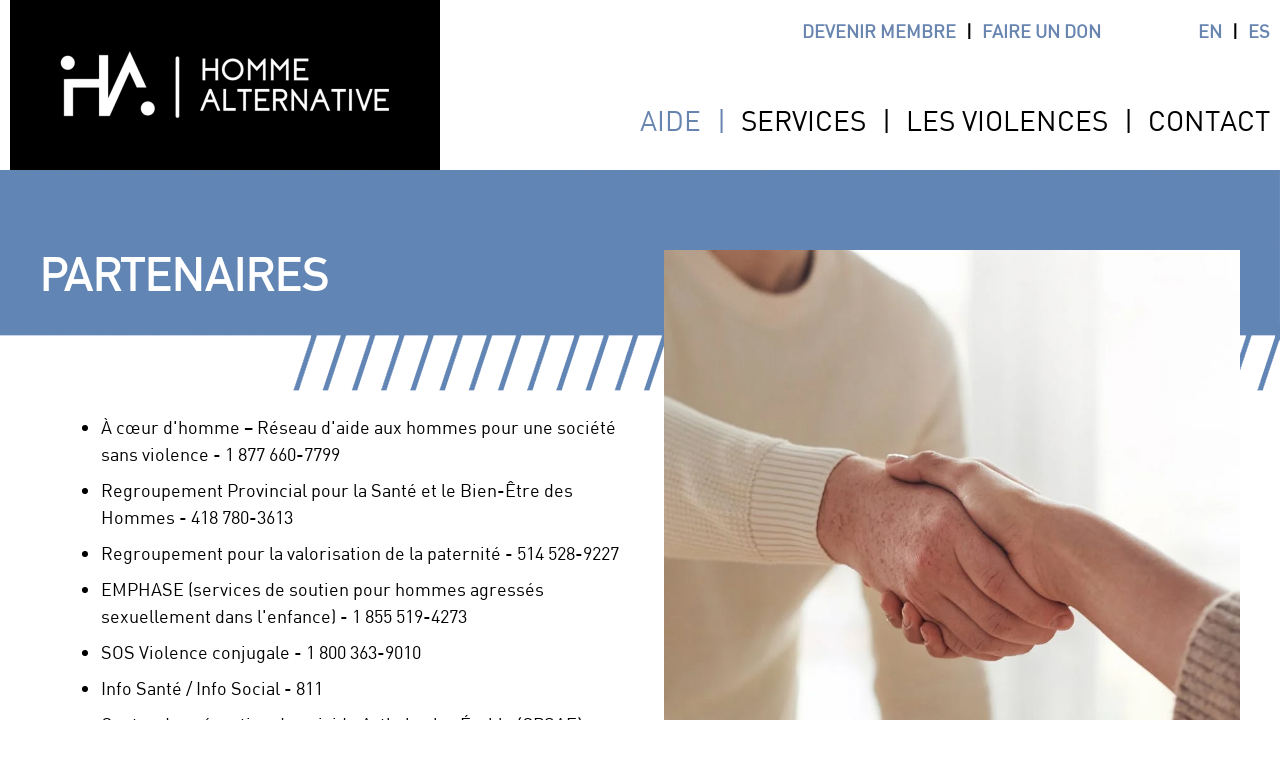

--- FILE ---
content_type: text/html; charset=utf-8
request_url: https://www.hommealternative.com/fr/partenaires.htm
body_size: 5718
content:
<!DOCTYPE html>
<html lang="fr" prefix="og: https://ogp.me/ns#" class="site_body ss_public site_loading pageid_sections pageid_sections_213149325 font_icons responsive touch minh400 minh768 min640 under800 under1024 under1280 under1360"><head>
<meta charset="utf-8">
<title>Partenaires - Homme Alternative</title>
<link rel="canonical" href="https://www.hommealternative.com/fr/partenaires.htm">
<meta name="generator" content="Pense Web inc.">
<meta name="robots" content="all, noarchive, noodp, noydir">
<meta name="viewport" content="width=device-width,initial-scale=1,user-scalable=yes">
<style>.under640 .under640hide, .under800 .under800hide, .under1024 .under1024hide, .under1280 .under1280hide, .under1360 .under1360hide,.min640 .min640hide, .min800 .min800hide, .min1024 .min1024hide, .min1280 .min1280hide, .min1360 .min1360hide,.not_responsive .min640hide, .not_responsive .min800hide, .not_responsive .min1024hide, .not_responsive .min1280hide, .not_responsive .min1360hide{display:none;}.ss-hide{display:none;}.ss-zindex{position:relative;}.ss-d{text-align:left;-webkit-box-sizing: border-box;-moz-box-sizing: border-box;box-sizing: border-box;}.ss-t{display:table;text-align:left;-webkit-box-sizing: border-box;-moz-box-sizing: border-box;box-sizing: border-box;}.ss-t.ss-t-off,.site_loading.under1280 .ss-t.ss-t-cuttable{display:block;}.ss-r{display:table-row;-webkit-box-sizing: border-box;-moz-box-sizing: border-box;box-sizing: border-box;}.ss-t.ss-t-off>.ss-r,.site_loading.under1280 .ss-t.ss-t-cuttable>.ss-r{display:block;}.ss-w{width:100%;}.ss-ct{display:table-cell;vertical-align:top;-webkit-box-sizing: border-box;-moz-box-sizing: border-box;box-sizing: border-box;}.ss-cm{display:table-cell;vertical-align:middle;-webkit-box-sizing: border-box;-moz-box-sizing: border-box;box-sizing: border-box;}.ss-cb{display:table-cell;vertical-align:bottom;-webkit-box-sizing: border-box;-moz-box-sizing: border-box;box-sizing: border-box;}.ss-cp{display:table-cell;padding:0;}.ss-c-dum{display:table-cell;padding:0;width:1px;}.ss-single{display:block;}.ss-cut{display:table-cell;padding:0;}.ss-cut0{display:none;}.ss-cut.ss-cut-on, .ss-cut.ss-cut0.ss-cut-on,.site_loading.under1280 .ss-cut{display:block;width:100%;}.ss-cl{display:block;padding:0;}.ss-pt{padding-top:6px;}.ss-pr{padding-right:6px;}.ss-pb{padding-bottom:6px;}.ss-pl{padding-left:6px;}.ss-fl{float:left;}.ss-fr{float:right;}.ss-ib{display:inline-block;vertical-align:top;}.ss-fixed, .ss-fixed-scrollover.ss-fixed{position:fixed;z-index:10000;}.ss-fixed-scrollover{position:relative;z-index:10000;}.ss-fixed-t{top:0;width:100%;}.ss-fixed-b{bottom:0;width:100%;}.ss-fixed-l{top:0;left:0;bottom:0;}.ss-fixed-r{top:0;right:0;bottom:0;}.under800 .ss-fixed, .ss_edit .ss-fixed{position:relative;}.ss-flex{display:flex;flex-wrap:wrap;}/*.ss-flex.ss-flex-stretch{display:block;}*/.agent_ie .ss-flex{display:inherit;}.ss-flex-stretch{align-items:stretch;}.ss-flex-stretch.ss-flex-stretch-prop{align-items:normal;}.ss-flexitem{display:inline-block;/*flex-basis:320px;*/vertical-align:top;}.ss-flex-stretch>.ss-flexitem{flex-grow:1;}.ss-flex-stretch.ss-flex-stretch-prop>.ss-flexitem{flex-grow:inherit;}.ss-flex-am>.ss-flexitem,.ss-flex-ab>.ss-flexitem{display:flex;}.ss-flex-am>.ss-flexitem>*{align-self: center;}.ss-flex-ab>.ss-flexitem>*{align-self: flex-end;}.agent_ie .ss-flex-am>.ss-flexitem{display:inline-block;vertical-align:middle;}.agent_ie .ss-flex-ab>.ss-flexitem{display:inline-block;vertical-align:bottom;}.ss-flexitem:empty{display:none;}.ss-layers{position:relative;}.ss-al{margin-right:auto;}.ss-ar{margin-left:auto;}.ss-ac{margin-left:auto;margin-right:auto;}.ss-imc{line-height:1;}.ss-cntc{text-align:center;}.ss-cntc>*{margin-left:auto;margin-right:auto;}.ss-cntl{text-align:left;}.ss-cntl>*{margin-right:auto;}.ss-cntr{text-align:right;}.ss-cntr>*{margin-left:auto;}.ss-at{vertical-align:top;}.ss-ab{vertical-align:bottom;}.ss-am{vertical-align:middle;}.ss_public .ss-height-window{height:100vh;}.ss-bg{background-attachment:scroll;background-size:auto;background-position:center;background-repeat:no-repeat;}.ss-bg-scover, .ss-bg-scover-over{background-size:cover;}.ss-bg-scontain{background-size:contain;}.ss-bg-sauto{background-size:auto;}.ss-bg-repeat{background-repeat:repeat;}.ss-bg-repeat-x{background-repeat:repeat-x;}.ss-bg-repeat-y{background-repeat:repeat-y;}.ss-bg-fixed{background-attachment:fixed;}.ss-bg-parallax{background-attachment:fixed;}.agent_ios .ss-bg-fixed,.agent_ios .ss-bg-parallax{background-attachment:scroll;}</style>
<link rel="StyleSheet" href="https://www.hommealternative.com/cache/css/main8db8e55280a2430c8dc0b5f033ce7322.css">
<script>var site_config={"base_url":"https:\/\/www.hommealternative.com\/","language":"fr","currency":"CAD","is_bot":1,"is_responsive":1,"is_hidpi":0,"is_mobile_theme":0,"is_mobile":1};</script>
<script src="https://www.hommealternative.com/cache/js/maine606667243a91e15b3bc929b11b0826b.js"></script>
</head><body class="site_body ss_public site_fr theme_proclus">
<a id='page_top'></a><div id="ssd112067861" class="ss-det"><div class="th_body"><div id="ssd1149711090" class="ss-det"><div class="th_main ss-body"><div id="ssd10355490" class="ss-det ss-box under1024hide"><div class="ss-box bg_light band_light_1"><div class="band_wrap"><div class="band_bg1"><div class="band_bg2"><div class="band_content"><div style="padding:0px 10px 0px 0px !important;" data-rules_style="{&quot;list&quot;:[{&quot;under&quot;:1280,&quot;styles&quot;:{&quot;padding&quot;:&quot;0px 10px 0px 0px !important&quot;}},{&quot;min&quot;:1280,&quot;styles&quot;:{&quot;padding&quot;:&quot;0px 10px !important&quot;}}]}" class="ss-d ss-rules"><div id="ssd1272955350" class="ss-det"><div class="ss-t ss-w"><div class="ss-cm ss-c1"><div id="ssd134855620" class="ss-det ss-box"><div style="width:430px;" class="ss-box bg_dark band_dark_2 ss-np"><div class="band_wrap"><div class="band_bg1"><div class="band_bg2"><div class="band_content"><div style="height:170px;" class="ss-t ss-w"><div class="ss-cm"><div class="ss-para"><div class='ss-t ss-ac ss-imc'><a href="https://www.hommealternative.com/fr/"><img  style="height:auto;width:100%;max-width:356px;min-width:100px;" class=" ss-lazy" id="ps70605606" width="356" height="141" src="data:image/svg+xml,%3Csvg xmlns='https://www.w3.org/2000/svg' viewBox='0 0 356 141'%3E%3C/svg%3E" data-src="https://www.hommealternative.com/photos/ssparagraph/70605606f.png" alt="Homme Alternative" title="Homme Alternative" ></a></div></div>
</div></div></div></div></div></div></div></div>
</div>
<div class='ss-cp' style="width:10px;min-width:10px;min-height:10px;"></div><div class="ss-cm ss-c2"><div id="ssd2688922464" class="ss-det"><div class="ss-t ss-t-cuttable ss-w"><div class="ss-ct ss-c1"><div id="ssd1942656644" class="ss-det"><div class="ss-ar ss-t"><div class="ss-ct ss-c1"><div class="ss-para"><div class='content_title'><a href="https://www.hommealternative.com/fr/devenir-membre.htm" title="Devenir membre">DEVENIR MEMBRE</a></div></div>
</div>
<div class='ss-cp' style="width:10px;min-width:10px;min-height:10px;"></div><div class="ss-ct ss-c2"><div class="ss-para"><div class='content_title' style='text-align:center;'>|</div></div>
</div>
<div class='ss-cp' style="width:10px;min-width:10px;min-height:10px;"></div><div class="ss-ct ss-c3"><div class="ss-para"><div class='content_title' style='text-align:center;'><a href="https://www.hommealternative.com/fr/faire-don.htm" title="Faire un don">FAIRE UN DON</a></div></div>
</div>
</div>
</div>
</div>
<div class='ss-cut ss-cut-on' data-max="767" style="width:30px;min-width:30px;min-height:30px;"></div><div class="ss-ct ss-c2"><div id="ssd1417765438" class="ss-det"><div class="ss-ar ss-t"><div id="ssd3022244622" class="ss-det"><div class="ss-t ss-w"><div class="ss-ct ss-c1"><div class="ss-para"><div class='content_title' style='text-align:center;'><a href="https://www.hommealternative.com/en/partners.htm">EN</a></div></div>
</div>
<div class='ss-cp' style="width:10px;min-width:10px;min-height:10px;"></div><div class="ss-ct ss-c2"><div class="ss-para"><div class='content_title' style='text-align:center;'>|</div></div>
</div>
<div class='ss-cp' style="width:10px;min-width:10px;min-height:10px;"></div><div class="ss-ct ss-c3"><div class="ss-para"><div class='content_title' style='text-align:center;'><a href="https://www.hommealternative.com/fr/accueil-2.htm">ES</a></div></div>
</div>
</div>
</div>
<div class="ss-para"><br><br></div>
</div></div>
</div>
</div>
</div>
<div id="ssd3887191604" class="ss-det"><div class="ss-ar ss-t"><div class='mod_menu_main'>

<div class="menu_container_wrapper submenu_container_wrapper menu_level2 menu_type_menu" id="menu_mod3_1" style="display:none;">
<table class='menu_container submenu_container'>
<tr><td onclick="location='https://www.hommealternative.com/fr/parcours-intervention.htm';return false;" class="menu submenu normal first menu_no1"><span class='inner'>Parcours d'intervention</span></td>
</tr><tr><td onclick="location='https://www.hommealternative.com/fr/types-rencontres.htm';return false;" class="menu submenu normal menu_no2"><span class='inner'>Types de rencontres</span></td>
</tr><tr><td onclick="location='https://www.hommealternative.com/fr/criteres-confidentialite.htm';return false;" class="menu submenu normal menu_no3"><span class='inner'>Critères et confidentialité</span></td>
</tr><tr><td onclick="location='https://www.hommealternative.com/fr/partenaires.htm';return false;" class="menu submenu current menu_no4"><span class='inner'>Partenaires</span></td>
</tr><tr><td onclick="location='https://www.hommealternative.com/fr/autres-organismes.htm';return false;" class="menu submenu normal menu_no5"><span class='inner'>Autres organismes</span></td>
</tr><tr><td onclick="location='https://www.hommealternative.com/fr/temoignages.htm';return false;" class="menu submenu normal menu_no6"><span class='inner'>Témoignages</span></td>
</tr><tr><td onclick="location='https://www.hommealternative.com/fr/outils.htm';return false;" class="menu submenu normal last menu_no7"><span class='inner'>Outils</span></td>
</tr></table>
</div>

<div class="menu_container_wrapper submenu_container_wrapper menu_level2 menu_type_menu" id="menu_mod3_2" style="display:none;">
<table class='menu_container submenu_container'>
<tr><td onclick="location='https://www.hommealternative.com/fr/services-lies-aux-comportements-violents.htm';return false;" class="menu submenu normal first menu_no1"><span class='inner'>Services liés aux comportements violents</span></td>
</tr><tr><td onclick="location='https://www.hommealternative.com/fr/services-aux-hommes-en-difficulte.htm';return false;" class="menu submenu normal menu_no2"><span class='inner'>Services aux hommes en difficulté</span></td>
</tr><tr><td onclick="location='https://www.hommealternative.com/fr/services-pour-adolescents.htm';return false;" class="menu submenu normal menu_no3"><span class='inner'>Services pour adolescents</span></td>
</tr><tr><td onclick="location='https://www.hommealternative.com/fr/prevention-sensibilisation.htm';return false;" class="menu submenu normal last menu_no4"><span class='inner'>Prévention, sensibilisation et formation</span></td>
</tr></table>
</div>

<div class="menu_container_wrapper submenu_container_wrapper menu_level2 menu_type_menu" id="menu_mod3_3" style="display:none;">
<table class='menu_container submenu_container'>
<tr><td onclick="location='https://www.hommealternative.com/fr/types-violences.htm';return false;" class="menu submenu normal first menu_no1"><span class='inner'>Types de violences</span></td>
</tr><tr><td onclick="location='https://www.hommealternative.com/fr/comprendre-violences.htm';return false;" class="menu submenu normal menu_no2"><span class='inner'>Comprendre les violences</span></td>
</tr><tr><td onclick="location='https://www.hommealternative.com/fr/consequences-violences.htm';return false;" class="menu submenu normal menu_no3"><span class='inner'>Conséquences des violences</span></td>
</tr><tr><td onclick="location='https://www.hommealternative.com/fr/mythes-realites.htm';return false;" class="menu submenu normal menu_no4"><span class='inner'>Mythes et réalités</span></td>
</tr><tr><td onclick="location='https://www.hommealternative.com/fr/manifestation-violences.htm';return false;" class="menu submenu normal menu_no5"><span class='inner'>Manifestation des violences</span></td>
</tr><tr><td onclick="location='https://www.hommealternative.com/fr/dynamique-violence.htm';return false;" class="menu submenu normal menu_no6"><span class='inner'>Dynamique de la violence</span></td>
</tr><tr><td onclick="location='https://www.hommealternative.com/fr/cycle-violence.htm';return false;" class="menu submenu normal last menu_no7"><span class='inner'>Cycle de la violence</span></td>
</tr></table>
</div>

<div class="menu_container_wrapper submenu_container_wrapper menu_level2 menu_type_menu" id="menu_mod3_4" style="display:none;">
<table class='menu_container submenu_container'>
<tr><td onclick="window.open('https://hommealternative.logissm.com/demandeInformation/?l=FR','_blank');return false;" class="menu submenu normal first menu_no1"><span class='inner'>Demande de service</span></td>
</tr><tr><td onclick="location='https://www.hommealternative.com/fr/nous-joindre.htm';return false;" class="menu submenu normal last menu_no2"><span class='inner'>Nous joindre</span></td>
</tr></table>
</div>


<div class="menu_container_wrapper menu_level1 menu_type_menu" id="menu_mod3_0">
<table class='menu_container'>
<tr>
<td onclick="location='https://www.hommealternative.com/fr/parcours-intervention.htm';return false;" title="menu_mod3_1" class="menu current first menu_no1 menu_with_submenu"><span class='inner'>Aide</span></td>
<td onclick="location='https://www.hommealternative.com/fr/services-lies-aux-comportements-violents.htm';return false;" title="menu_mod3_2" class="menu normal menu_no2 menu_with_submenu"><span class='inner'>Services</span></td>
<td onclick="location='https://www.hommealternative.com/fr/types-violences.htm';return false;" title="menu_mod3_3" class="menu normal menu_no3 menu_with_submenu"><span class='inner'>Les violences</span></td>
<td title="menu_mod3_4" class="menu normal last menu_no4 menu_with_submenu"><span class='inner'>Contact</span></td>
</tr>
</table>
</div>
<script>
  $(function(){
    var params_mod3 = {
      'stealth': false,
      'hOver': true,
      'hideOnMenu': true,
      'hideDelay': 250,
      'pLevel': [ {'no_pos' : false, 'no_hide' : false, 'hide_megamenu' : false, 'x_plimit' : false, 'y_plimit' : false, 'inv' : false, 'xF' : 0, 'yF' : 0, 'position' : '', 'axis' : 'h', 'sT' : 'slideDown(250)', 'hT' : 'slideUp(250)', 'cT' : 'slideUp(250)', 'fT' : 'slideUp(50)', 'xC' : 'left', 'xP' : 'left', 'yC' : 'top', 'yP' : 'bottom'}, {'no_pos' : false, 'no_hide' : false, 'hide_megamenu' : false, 'x_plimit' : false, 'y_plimit' : false, 'inv' : false, 'xF' : 0, 'yF' : 0, 'position' : '', 'axis' : 'v', 'sT' : 'fadeIn(80)', 'hT' : 'fadeOut(200)', 'cT' : 'fadeOut(200)', 'fT' : 'fadeOut(30)', 'xC' : 'left', 'xP' : 'right', 'yC' : 'top', 'yP' : 'top'}, {'no_pos' : false, 'no_hide' : false, 'hide_megamenu' : false, 'x_plimit' : false, 'y_plimit' : false, 'inv' : false, 'xF' : 0, 'yF' : 0, 'position' : '', 'axis' : 'v', 'sT' : 'fadeIn(80)', 'hT' : 'fadeOut(200)', 'cT' : 'fadeOut(200)', 'fT' : 'fadeOut(30)', 'xC' : 'left', 'xP' : 'right', 'yC' : 'top', 'yP' : 'top'}, {'no_pos' : false, 'no_hide' : false, 'hide_megamenu' : false, 'x_plimit' : false, 'y_plimit' : false, 'inv' : false, 'xF' : 0, 'yF' : 0, 'position' : '', 'axis' : 'h', 'sT' : '', 'hT' : '', 'cT' : '', 'fT' : '', 'xC' : '', 'xP' : '', 'yC' : '', 'yP' : ''} ]
      };
    var cmenu_mod3 = new cMenu("menu_mod3_0", "menu", params_mod3);
    cmenu_mod3.display();
  });
</script>
</div>
</div></div>
</div>
</div>
</div>
</div></div></div></div></div></div></div>
<div id="ssd1074456270" class="ss-det ss-box min1024hide"><div class="ss-box bg_light band_light_1"><div class="band_wrap"><div class="band_bg1"><div class="band_bg2"><div class="band_content"><div style="padding:0px 10px 0px 0px !important;" class="ss-d"><div id="ssd1011544530" class="ss-det"><div class="ss-t ss-w"><div class="ss-cm ss-c1"><div id="ssd1634090068" class="ss-det"><div style="max-width:320px;"><div id="ssd875116620" class="ss-det ss-box"><div class="ss-box bg_dark band_dark_2 ss-np"><div class="band_wrap"><div class="band_bg1"><div class="band_bg2"><div class="band_content"><div class="ss-d"><div class="ss-para"><div class='ss-t ss-ac ss-imc'><a href="https://www.hommealternative.com/fr/"><img  style="height:auto;width:100%;max-width:255px;min-width:100px;" class=" ss-lazy" id="ps136336296" width="255" height="100" src="data:image/svg+xml,%3Csvg xmlns='https://www.w3.org/2000/svg' viewBox='0 0 255 100'%3E%3C/svg%3E" data-src="https://www.hommealternative.com/photos/ssparagraph/136336296f.png" alt="Homme Alternative" title="Homme Alternative" ></a></div></div>
</div></div></div></div></div></div></div>
</div></div>
</div>
<div class='ss-cp' style="width:10px;min-width:10px;min-height:10px;"></div><div class="ss-cm ss-c2"><div id="ssd53898784" class="ss-det"><div><div class="ss-para bt_sidemenu_div"><div class="button_link_container"  style='text-align:right;'><a class="button button_link button_black" href="#">MENU</a></div></div>
</div></div>
</div>
</div>
</div>
</div></div></div></div></div></div></div>
<div id="ssd1140950442" class="ss-det"><div class="ss-box-wrap ss-height-fill"><div id="ssd551643390" class="ss-det ss-box"><div class="ss-box bg_color bg_light band_lightcolor_1"><div class="band_wrap"><div class="band_bg1"><div class="band_bg2"><div class="band_content"><div class="ss-d"><div id="ssd96949488" class="ss-det"><div class="ss-t ss-t-cuttable ss-w"><div class="ss-ct ss-c1" style="width:50%;"><div class="ss-para"><h1 class='pagetitle' style='font-size:36pt;'>Partenaires</h1><br><br><br><br></div>
<div class="ss-para"><div class='content'><ul>
	<li><span style="font-size:var(--font_s3)">À cœur d'homme – Réseau d'aide aux hommes pour une société sans violence -&nbsp;1 877 660-7799</span></li>
	<li>Regroupement Provincial pour la Santé et le Bien-Être des Hommes -&nbsp;418 780-3613</li>
	<li>Regroupement pour la valorisation de la paternité - 514 528-9227</li>
	<li>EMPHASE (services de soutien pour hommes agressés sexuellement dans l'enfance) - 1 855 519-4273</li>
	<li>SOS Violence conjugale - 1 800 363-9010</li>
	<li>Info Santé / Info Social&nbsp;- 811</li>
	<li>Centre de prévention du suicide Arthabaska-Érable (CPSAE)&nbsp; - 819-751-2205 / 819-362-8581 / 1-866-277-3553 (1-866-APPELLE)</li>
</ul>

<p><em>Homme Alternative</em> travaille en collaboration avec les partenaires du milieu impliqués en matière de violence conjugale et familiale, de même qu'en matière de santé mentale et de dépendances.</p>
</div></div>
</div>
<div class='ss-cut ss-cut-on' data-max="767" style="width:40px;min-width:40px;min-height:40px;"></div><div class="ss-ct ss-c2" style="width:50%;"><div class="ss-para"><div class='ss-t ss-ar ss-imc'><img  style="height:auto;width:100%;max-width:900px;min-width:100px;" class=" ss-lazy" id="ps557121482" width="900" height="900" src="data:image/svg+xml,%3Csvg xmlns='https://www.w3.org/2000/svg' viewBox='0 0 900 900'%3E%3C/svg%3E" data-src="https://www.hommealternative.com/photos/ssparagraph/557121482f.jpg" alt="" title="" ></div></div>
</div>
</div>
</div>
</div></div></div></div></div></div></div>
</div></div>
<div id="ssd1484293562" class="ss-det ss-box"><div class="ss-box bg_dark band_dark_2"><div class="band_wrap"><div class="band_bg1"><div class="band_bg2"><div class="band_content"><div class="ss-d"><div id="ssd2513422263" class="ss-det"><div class="ss-t ss-t-cuttable ss-w"><div class="ss-ct ss-c1"><div id="ssd103919860" class="ss-det"><div class="ss-t ss-t-cuttable ss-w"><div class="ss-ct ss-c1" style="width:33.33%;"><div class="ss-para"><h3 class='subtitle'><a href="https://www.hommealternative.com/fr/propos.htm" title="À propos">À propos</a></h3></div>
<div class="ss-para"><h3 class='subtitle'><a href="https://www.hommealternative.com/fr/mission.htm" title="Mission, objectifs &amp; valeurs">Mission</a></h3></div>
<div class="ss-para"><h3 class='subtitle'><a href="https://www.hommealternative.com/fr/notreequipe.htm" title="Notre équipe">Équipe</a></h3></div>
<div class="ss-para"><div class='content_title'>__</div><div style="height:.5em;"></div></div>
<div class="ss-para"><h3 class='subtitle'><a href="https://www.hommealternative.com/fr/devenir-membre.htm" title="Devenir membre">Devenir membre</a></h3></div>
<div class="ss-para"><h3 class='subtitle'><a href="https://www.hommealternative.com/fr/faire-don.htm" title="Faire un don">Faire un don</a></h3></div>
</div>
<div class='ss-cut ss-cut-on' data-max="767" style="width:30px;min-width:30px;min-height:30px;"></div><div class="ss-ct ss-c2" style="width:33.33%;"><div class="ss-para"><h3 class='subtitle'><a href="https://www.hommealternative.com/fr/contact.htm" title="Contact">Nous joindre</a></h3></div>
<div class='mod_address'><div style="font-weight:bold;">Homme Alternative</div><table ><tr><td><div><div>90, Girouard</div>Victoriaville, <span class='nobr'>Québec</span>&nbsp; <span class='nobr'>G6P 5T5</span></div><div>Canada</div></td><td>&nbsp;</td></tr></table><br><div class='ss-t'><div class='ss-r'><div class='ss-ct nobr'><b>Téléphone :</b>&nbsp;</div><div class='ss-ct'><span class='nobr'><a href="tel:819-357-5757">819-357-5757</a></span></div></div><div class='ss-r under640hide'><div class='ss-ct nobr'><b>Courriel :</b>&nbsp;</div><div class='ss-ct'><script>pwEmail("aW5mb0Bob21tZWFsdGVybmF0aXZlLmNvbQ==")</script></div></div></div><div class='min640hide'><b>Courriel :</b> <script>pwEmail("aW5mb0Bob21tZWFsdGVybmF0aXZlLmNvbQ==")</script></div><br><div><div class='smedias_icons'><span class="smedias_icon"><a href="https://www.facebook.com/profile.php?id=100066894422763" target="_blank"><span class='smedias_font smedias_l smedias_facebook'></span></a></span></div></div></div>
</div>
<div class='ss-cut ss-cut-on' data-max="767" style="width:30px;min-width:30px;min-height:30px;"></div><div class="ss-ct ss-c3" style="width:33.33%;"><div class="ss-para"><h3 class='subtitle'>HORAIRE</h3></div>
<div class="ss-para"><div class='content'>Lundi au Vendredi<br />
8h30 / 16h30</div></div>
</div>
</div>
</div>
</div>
<div class='ss-cut ss-cut-on' data-max="960" style="width:30px;min-width:30px;min-height:30px;"></div><div class="ss-ct ss-c2"></div>
</div>
</div>
</div></div></div></div></div></div></div>
<div id="ssd376523310" class="ss-det ss-box"><div class="ss-box bg_dark band_dark_2"><div class="band_wrap"><div class="band_bg1"><div class="band_bg2"><div class="band_content"><div style="padding-top:10px !important;padding-bottom:10px !important;" class="ss-d"><div id="ssd1364174758" class="ss-det"><div class="ss-t ss-t-cuttable ss-w"><div class="ss-cm ss-c1" style="width:50%;"><div id="ssd1797608445" class="ss-det"><div class="ss-t ss-t-cuttable"><div class="ss-cm ss-c1"><div class="ss-para"><div class='smallcontent_title'>© 2026 Homme Alternative. Tous droits réservés</div></div>
</div>
<div class='ss-cp' style="width:10px;min-width:10px;min-height:10px;"></div><div class="ss-cm ss-c2"></div>
<div class='ss-cut ss-cut-on' data-max="592" style="width:10px;min-width:10px;min-height:10px;"></div><div class="ss-cm ss-c3"></div>
</div>
</div>
</div>
<div class='ss-cut ss-cut-on' data-max="592" style="width:10px;min-width:10px;min-height:10px;"></div><div class="ss-cm ss-c2" style="width:50%;"><div class="ss-para"><h1 class='pagetitle' style='text-align:right;'><a class='penseweb' href="https://www.penseweb.com/fr/hebergement-web-hebergeur.htm"><img width="113" height="44" class='ss-lazy' data-src="https://www.hommealternative.com/base/penseweb.png" src="data:image/svg+xml,%3Csvg xmlns='https://www.w3.org/2000/svg' viewBox='0 0 113 44'%3E%3C/svg%3E" width="113" height="44" alt="Pense Web - H?bergement de site Web" /></a></h1></div>
</div>
</div>
</div>
</div></div></div></div></div></div></div>
</div></div>
<div id="ssd3266195490" class="ss-det"><div class="th_sidemenu"><div id="ssd23495974" class="ss-det ss-box"><div class="ss-box bg_dark band_dark_2"><div class="band_wrap"><div class="band_bg1"><div class="band_bg2"><div class="band_content"><div class="ss-d"><div class="ss-para bt_sidemenu_close_div"><div class='bigcontent_title' style='text-align:right;'><a href="#">X</a></div><br></div>
<div id="ssd170914254" class="ss-det"><div class="ss-t"><div class="ss-ct ss-c1"><div class="ss-para"><div class='content_title' style='text-align:center;'><a href="https://www.hommealternative.com/en/partners.htm">EN</a></div></div>
</div>
<div class='ss-cp' style="width:10px;min-width:10px;min-height:10px;"></div><div class="ss-ct ss-c2"><div class="ss-para"><div class='content_title' style='text-align:center;'>|</div></div>
</div>
<div class='ss-cp' style="width:10px;min-width:10px;min-height:10px;"></div><div class="ss-ct ss-c3"><div class="ss-para"><div class='content_title' style='text-align:center;'><a href="https://www.hommealternative.com/fr/accueil-2.htm">ES</a></div></div>
</div>
</div>
</div>
<div class="ss-para"><div class='content_title'><a href="https://www.hommealternative.com/fr/devenir-membre.htm" title="Devenir membre">DEVENIR MEMBRE</a></div></div>
<div class="ss-para"><div class='content_title'><a href="https://www.hommealternative.com/fr/faire-don.htm" title="Faire un don">FAIRE UN DON</a></div></div>
<div class='mod_sitemap'>
<ul class='sitemap'>
<li><a href="https://www.hommealternative.com/fr/accueil.htm">Accueil</a></li>
<li><a href="https://www.hommealternative.com/fr/propos.htm">À propos</a></li>
<li><a href="https://www.hommealternative.com/fr/parcours-intervention.htm">Aide</a>
<ul class='sitemap1'>
<li><a href="https://www.hommealternative.com/fr/parcours-intervention.htm">Parcours d'intervention</a></li>
<li><a href="https://www.hommealternative.com/fr/types-rencontres.htm">Types de rencontres</a></li>
<li><a href="https://www.hommealternative.com/fr/criteres-confidentialite.htm">Critères et confidentialité</a></li>
<li><a href="https://www.hommealternative.com/fr/partenaires.htm">Partenaires</a></li>
<li><a href="https://www.hommealternative.com/fr/autres-organismes.htm">Autres organismes</a></li>
<li><a href="https://www.hommealternative.com/fr/temoignages.htm">Témoignages</a></li>
<li><a href="https://www.hommealternative.com/fr/outils.htm">Outils</a></li>
</ul>
</li>
<li><a href="https://www.hommealternative.com/fr/services-lies-aux-comportements-violents.htm">Services</a>
<ul class='sitemap1'>
<li><a href="https://www.hommealternative.com/fr/services-lies-aux-comportements-violents.htm">Services liés aux comportements violents</a></li>
<li><a href="https://www.hommealternative.com/fr/services-aux-hommes-en-difficulte.htm">Services aux hommes en difficulté</a></li>
<li><a href="https://www.hommealternative.com/fr/services-pour-adolescents.htm">Services pour adolescents</a></li>
<li><a href="https://www.hommealternative.com/fr/prevention-sensibilisation.htm">Prévention, sensibilisation et formation</a></li>
</ul>
</li>
<li><a href="https://www.hommealternative.com/fr/mission.htm">Mission, objectifs & valeurs</a></li>
<li><a href="https://www.hommealternative.com/fr/types-violences.htm">Les violences</a>
<ul class='sitemap1'>
<li><a href="https://www.hommealternative.com/fr/types-violences.htm">Types de violences</a></li>
<li><a href="https://www.hommealternative.com/fr/comprendre-violences.htm">Comprendre les violences</a></li>
<li><a href="https://www.hommealternative.com/fr/consequences-violences.htm">Conséquences des violences</a></li>
<li><a href="https://www.hommealternative.com/fr/mythes-realites.htm">Mythes et réalités</a></li>
<li><a href="https://www.hommealternative.com/fr/manifestation-violences.htm">Manifestation des violences</a></li>
<li><a href="https://www.hommealternative.com/fr/dynamique-violence.htm">Dynamique de la violence</a></li>
<li><a href="https://www.hommealternative.com/fr/cycle-violence.htm">Cycle de la violence</a></li>
</ul>
</li>
<li>Contact
<ul class='sitemap1'>
<li><a href="https://hommealternative.logissm.com/demandeInformation/?l=FR" target="_blank">Demande de service</a></li>
<li><a href="https://www.hommealternative.com/fr/nous-joindre.htm">Nous joindre</a></li>
</ul>
</li>
<li><a href="https://www.hommealternative.com/fr/autoevaluation.htm">Autoévaluation</a></li>
<li><a href="https://www.hommealternative.com/fr/notreequipe.htm">Notre équipe</a></li>
</ul>
</div>
<div class="ss-para"><br></div>
<div class='mod_smedias'><div class='smedias_icons'><span class="smedias_icon"><a href="https://www.facebook.com/profile.php?id=100066894422763" target="_blank"><span class='smedias_font smedias_l smedias_facebook'></span></a></span></div></div>
</div></div></div></div></div></div></div>
</div></div>
</div></div>
<script>$(function(){pwLastCall();});</script></body></html>

--- FILE ---
content_type: text/css
request_url: https://www.hommealternative.com/cache/css/main8db8e55280a2430c8dc0b5f033ce7322.css
body_size: 21421
content:
body,html{height:100%;width:100%;margin:0;padding:0}iframe,label,table,caption,tbody,tfoot,thead,tr,th,td{padding:0;border:0;font-weight:inherit;font-style:inherit;font-size:100%;font-family:inherit}div{margin:0;padding:0;border:0}table{text-align:left;border-spacing:0}form{padding:0;margin:0}h1,h2,h3,h4,h5,h6,pre,code,kbd{margin:0;font-size:1em}h1,h2,h3,h4,h5,h6{font-weight:normal}img{vertical-align:bottom}nav ul,nav ol{list-style:none}abbr,img,object,fieldset{border:0}blockquote,q,em,cite,dfn,i,cite,var,address{font-style:italic}li{margin-left:25px}input[type="checkbox"]{vertical-align:bottom;cursor:pointer;margin:3px 3px 3px 4px}input[type="radio"]{vertical-align:bottom;cursor:pointer;margin:3px 3px 3px 4px}label{cursor:pointer}.formfield,.button{border-radius:0;border-style:solid}input::-ms-clear{display:none}.clearfix:after,.lay_row:after,.ss-cf:after{content:"";clear:both;display:table}.lay_blk{float:left;padding-right:10px}.lay_lbl{float:left;font-weight:bold;padding-right:5px}.lay_val{float:left;padding-bottom:3px}body{font-size:8pt;font-family:verdana,arial,helvetica,sans-serif}body.site_popup{padding:10px;box-sizing:border-box}body.site_popup .formfield{width:100%;box-sizing:border-box}.bnr_img{padding-left:3px;padding-right:3px}.center{margin-left:auto;margin-right:auto;text-align:center}.center>*{margin-left:auto;margin-right:auto}.nobr{white-space:nowrap}button,input,textarea,select,.formfield{font-size:8pt;font-family:verdana,arial,helvetica,sans-serif}textarea.formfield{resize:none}.formfield{margin:2px 0 2px 0}.formfield.formfield_error,.formfield_error{border:1px solid #d00}.cff-radio-cnts.formfield_error{border:inherit}.cff-radio-cnts.formfield_error .cff-radio-style{box-shadow:0 0 0 1px #d00}optgroup{padding-bottom:.5em}.menucell,.button,.menu_box .menu_title{cursor:pointer}a.button,.button{text-decoration:none;display:inline-block}a.button:hover{text-decoration:none}.mod_form_buttons{margin-top:1em}.mod_form_buttons .button{margin-right:1em;margin-bottom:1em}.mod_form_buttons .button:last-child{margin-right:0}.bt_nav_div{text-align:center;padding:10px}.navbar.clearfix .bt_previous{float:left}.navbar.clearfix .bt_back{text-align:center}.navbar.clearfix .bt_next{float:right}.listtable{border:0;border-collapse:collapse;width:100%}.listcell{margin:0;padding:4px 8px;border-bottom:1px solid #ccc;vertical-align:top}.list{background-color:#fff}.listover{background-color:#ffd}.listinactiv{background-color:#ddd}.listinactiv2{background-color:#eee}.listoverinactiv{background-color:#ffd}.list_white,.bg_white{background-color:#FFF}.list_grey,.bg_grey{background-color:#ddd}.list_green,.bg_green{background-color:#efe}.list_orange,.bg_orange{background-color:#fff9f2}.list_red,.bg_red{background-color:#fee}.list_purple,.bg_purple{background-color:#eadaef}.list_title{font-size:10pt;font-weight:bold}.list_details{margin:5px 0 5px 20px}.list_group{margin:0;padding:10px 0 5px 10px;border-bottom:1px solid #ccc}.list_group h3{font-size:10pt;font-weight:bold;border:0;margin:0;padding:0}.fs_field{display:inline;padding:1px;margin:0}.negativ{color:#d00}.negativ_border{border-color:#d00}.error_box{font-weight:bold;color:#d00}.error_box:empty{display:none}.sitemap{padding:0;margin:0}.sitemap>li{margin-left:0}.sitemap li{margin-top:3px;list-style-type:none;font-size:1.2em}.sitemap ul{padding:0;margin:0 0 1em 0}.sitemap1 li{font-size:.8em}.sitemap2 li{font-size:1em}@media print{.noprint{display:none}}.ss-protect{user-select:none;-moz-user-select:none;-webkit-user-drag:none;-webkit-user-select:none;-ms-user-select:none}.menubox{background-color:rgba(150,150,150,.4)}.menubox_outer{margin:0 0 .5em 0}.menubox_header_pad{margin:.5em 0 .5em .5em}.menubox_title,.menubox_title_big,.menubox_title_nobg,.menubox_title_nobg_big{font-size:1.5em;font-weight:bold}.menubox_title_big,.menubox_title_nobg_big{font-size:2em}.menubox_item,.menubox_item_over,.menubox_item_topright,.menubox_item_topright_over{border:1px solid #bbb;padding:3px 5px 3px 5px;background-color:#fff;color:#444;cursor:pointer;font-weight:bold}.menubox_item_over,.menubox_item_topright_over{background-color:#eee}.menubox_item_topright,.menubox_item_topright_over{border-bottom:0}.menubox_item_outer{margin:1px 1px 1px 1px;border-right:2px solid #eee;border-bottom:2px solid #eee}.menubox_item_outer_topright{margin:1px 1px 0 1px;border-right:2px solid #eee}.menubox_submenu_item,.menubox_submenu_item_over,.menubox_submenu_item_top,.menubox_submenu_item_top_over{border:1px solid #bbb;padding:2px 6px 2px 6px;background-color:#fff;color:#444;cursor:pointer}.menubox_submenu_item_over,.menubox_submenu_item_top_over{background-color:#eee}.menubox_submenu_item_top,.menubox_submenu_item_top_over{border-top:0}.menubox_content{padding:.5em .5em .5em .5em}.menubox_folder_left,.menubox_folder_left_over,.menubox_folder_left_current{padding:2px 4px 2px 4px;border:1px solid #ccc;background-color:#fff;color:#444;cursor:pointer;font-weight:bold;font-size:8pt;border-right:2px solid #aaa}.menubox_folder_left_over{background-color:#eee}.menubox_folder_left_current{background-color:#fff;color:#000;border:1px solid #aaa;border-right:0;padding-right:6px;cursor:default}.menubox_folder_left_space{padding:0 1px 0 1px;border-right:2px solid #aaa;font-size:8px}.menubox_folder_top,.menubox_folder_top_over,.menubox_folder_top_current{padding:2px 4px 2px 4px;border:1px solid #ccc;background-color:#fff;color:#444;cursor:pointer;font-size:8pt;border-bottom:1px solid #aaa}.menubox_folder_top_over{background-color:#eee}.menubox_folder_top_current{background-color:#fff;color:#000;font-weight:bold;border:1px solid #aaa;border-bottom:0;padding-bottom:1px;cursor:default}.menubox_folder_top_space{padding:0 1px 0 1px;border-bottom:1px solid #aaa;font-size:8px}.menubox_folder_content{padding:10px;border-left:1px #bbb dotted;border-bottom:1px #bbb dotted}.menubox_icon{border:1px solid #bbb;background-color:#fff}.calendars_months1{background-color:#ffffd5}.calendars_months2{background-color:#fff4bc}.calendars_months3{background-color:#eee}#navno .current{font-weight:bold;text-decoration:underline;cursor:pointer}#navno .number{font-weight:normal;text-decoration:none;cursor:pointer}#navno span{margin:0 .3em 0 .3em;padding:0}dl.m_list,.m_list dl,.m_list dt,.m_list dd,ul.m_list,.m_list ul,.m_list li{margin:0;padding:0;list-style-type:none}dl.m_list,.m_list dl{margin:0 0 5px 0}.m_list dt{margin:5px 0 2px 0;font-weight:bold;font-size:10pt}.m_list dd p{margin:3px 0 3px 0}.autoScroller_divToScroll{overflow:hidden;position:relative}.breadcrumb{margin:0 0 1em 0;line-height:160%}.share_actions{position:relative}.share_controls{position:absolute;font-size:14px;line-height:14px;color:#333;background-color:#fff;z-index:500;text-transform:none;border:1px solid silver;padding:3px}.share_controls img{margin-right:5px}.share_controls a,.share_controls a:link,.share_controls a:visited,.share_controls a:active,.share_controls a:hover{white-space:nowrap;color:#333;text-decoration:none}.jp-audio li{margin:0}h2.cff,h3.cff,h4.cff,h5.cff{margin-top:1em;padding-top:0}p.cff{margin:0;padding:6px 0 6px 0}.cff-lbl{padding-right:1em;font-weight:bold}table.cff,table.cff-t{border-spacing:0}.cff-suffix table.cff{margin-top:-2px}.cff-checkbox-style,.cff-radio-style{display:none}.cff-combo{display:block;position:relative}.cff-combo>.cff-select{display:block;width:100%;padding-right:20px;margin-left:auto}.cff-combo-top{position:absolute;top:0;left:0;right:20px}.cff-combo-top>.cff-text{padding-right:0;margin:0}.cff-combo-top>*{width:100%}.cff_opt{display:inline-block;cursor:pointer;padding:2px 4px}.cff_opt.selected{font-weight:bold}.cff-pl{padding-left:3px}.cff-pt{padding-top:3px}.cff-pb{padding-bottom:3px}table.cff-pt,.ss-t.cff-pt{margin-top:3px}table.cff-pl,.ss-t.cff-pl{margin-left:3px}.cff-subcnt{padding-top:2px;padding-bottom:5px}.cff_date,.cff_time{display:inline-block;white-space:nowrap}.cff_bt_date{cursor:pointer;display:inline-block}.cff-no{font-weight:bold}.cff-no:after{font-weight:bold;content:' -'}.cff-suffix>.cff-txtpad{padding-left:.3em}.cff-txtpad{padding-right:2em}.cff-break-word{word-break:break-word}.cff-ib{display:inline-block;vertical-align:top;padding:0 1px 0 1px;margin:0}.cff-time,.cff-numeric,.cff-currency,.cff-right{text-align:right}.sel_tn{border:1px solid black}.unsel_tn{border:1px solid white}.smedias_icons{display:inline}.smedias_icon{padding:3px 6px 3px 0}.smedias_icon a,.smedias_icon a:link,.smedias_icon a:visited,.smedias_icon a:active,.smedias_icon a:hover{text-decoration:none !important}.smedias_font:before{font-family:FontAwesome;line-height:100%}.font_icons_fa6 .smedias_font:before{font-family:"Font Awesome 6 Brands"}.search_button .button_icon:before{font-family:FontAwesome;content:'\f002'}.smedias_s:before{font-size:16px}.smedias_m:before{font-size:24px}.smedias_l:before{font-size:32px}.smedias_bt{display:inline-block;cursor:pointer;padding:4px;margin:0 4px 4px 0}.smedias_facebook:before{content:'\f230'}.font_icons_fa6 .smedias_facebook:before{content:'\f082'}.smedias_simple .smedias_facebook:before{content:'\f09a'}.smedias_twitter:before{content:'\f099'}.smedias_google:before{content:'\f0d5'}.smedias_linkedin:before{content:'\f0e1'}.smedias_flickr:before{content:'\f16e'}.smedias_youtube:before{content:'\f167'}.smedias_vimeo:before{content:'\f27d'}.smedias_pinterest:before{content:'\f0d2'}.smedias_instagram:before{content:'\f16d'}.smedias_tripadvisor:before{content:'\f262'}.smedias_tiktok:before{content:'\e07b'}.smedias_email:before{content:'\f003'}.smedias_print:before{content:'\f02f'}.mobile_version_header{position:relative;z-index:100;height:54px;background-color:#000;background-image:-moz-linear-gradient(top,#b3b3b3,#000);background-image:-ms-linear-gradient(top,#b3b3b3,#000);background-image:-o-linear-gradient(top,#b3b3b3,#000);background-image:-webkit-linear-gradient(top,#b3b3b3,#000);background-image:linear-gradient(top,#b3b3b3,#000);border-bottom:1px solid #b3b3b3}.mobile_version_header button{position:absolute;right:10px;top:5px;background-clip:padding-box;border:solid 1px #CCC;color:#333;cursor:pointer;display:inline-block;font-size:20px;line-height:20px;font-weight:bold;margin:1px;padding:10px 12px;text-decoration:none;text-shadow:#fff 0 1px 0;vertical-align:middle;white-space:nowrap;-moz-user-select:none;-webkit-user-select:none;-moz-border-radius:6px;-webkit-border-radius:6px;border-radius:6px;background:#f6f6f6;background:-moz-linear-gradient(top,#f6f6f6 0%,#e1e1e1 50%,#c6c6c6 51%,#efefef 100%);background:-webkit-gradient(linear,left top,left bottom,color-stop(0%,#f6f6f6),color-stop(50%,#e1e1e1),color-stop(51%,#c6c6c6),color-stop(100%,#efefef));background:-webkit-linear-gradient(top,#f6f6f6 0%,#e1e1e1 50%,#c6c6c6 51%,#efefef 100%);background:-o-linear-gradient(top,#f6f6f6 0%,#e1e1e1 50%,#c6c6c6 51%,#efefef 100%);background:-ms-linear-gradient(top,#f6f6f6 0%,#e1e1e1 50%,#c6c6c6 51%,#efefef 100%);background:linear-gradient(to bottom,#f6f6f6 0%,#e1e1e1 50%,#c6c6c6 51%,#efefef 100%);filter:progid:DXImageTransform.Microsoft.gradient(startColorstr='#f6f6f6',endColorstr='#efefef',GradientType=0)}.captcha{margin-top:5px}.captcha_label{font-size:1em;margin-bottom:1px}.captcha_img{height:40px;background-color:rgba(255,255,255,0.7);border-radius:5px}.captcha_img img{cursor:pointer}.captcha_img,.captcha a{margin-left:5px}.captcha .formfield{margin:0}#fb-root{display:none}.fb-like{overflow:hidden}.ss-fx-rotatex{perspective:500px}.ss-anim-start-fadein{opacity:0}.ss-anim-fadein{opacity:1;transition:all .4s ease 0s}.ss-anim-start-scalein{transform:scale(0,0);transition:none}.ss-anim-scalein{transform:scale(1,1);transition:all .4s cubic-bezier(.47,1.64,.41,.8) 0s}.ss-anim-start-translate{transition:none}.ss-anim-translate{transition:transform .8s cubic-bezier(.47,1.64,.41,.8) 0s}.ss-anim-start-translateyin{transform:translateY(100%)}.ss-anim-translateyin{transform:translateY(0);transition:all .4s ease 0s}.ss-accordion .ss-title{cursor:pointer}.site_loading .ss-accordion>.ss-item.close>.ss-cnt,.site_loading .ss-folders>.ss-item.close>.ss-cnt{display:none}.ss-folders .ss-title{cursor:pointer}.ss-folders>.ss-fold_title>.ss-title{display:inline-block;border-top:1px solid #ccc;border-right:1px solid #ccc;border-bottom:0;border-left:0;padding:5px 10px}.ss-folders>.ss-fold_title>.ss-title.first{border-left:1px solid #ccc}.ss-folders>.ss-fold_title>.ss-title.current{background-color:#eee}.ss-folders.ss-folder2accordion>.ss-fold_title>.ss-title{display:none}.ss-folders>.ss-fold_cnt>.ss-item>.ss-title{display:none}.ss-folders.ss-folder2accordion>.ss-fold_cnt>.ss-item>.ss-title{display:block}.ss-folders.ss-folder2accordion>.ss-fold_cnt>.ss-item>.ss-title{display:block}.ss-slider{position:relative;padding:0 50px}.ss-slider-nav{position:absolute;cursor:pointer;top:calc(50% - 30px);width:50px;text-align:center;color:var(--th_link)}.ss-slider-nav:hover{color:var(--th_link_o)}.ss-slider-nav.disabled{opacity:.3;cursor:default}.ss-slider-nav-left{left:0}.ss-slider-nav-right{right:0}.ss-slider-nav:before{font-family:FontAwesome;font-size:60px;line-height:60px}.ss-slider-nav:before:hover{color:var(--cp_link_o)}.ss-slider-nav-left:before{content:'\f104'}.ss-slider-nav-right:before{content:'\f105'}.ss-ratio{position:relative;padding-bottom:56.25%;padding-top:25px;height:0}.ss-ratio>*{position:absolute;top:0;left:0;width:100%;height:100%}.ss_overlay_bg,.ss_overlay_bg2{position:absolute;left:0;right:0;top:0;background-color:#fff;filter:alpha(opacity=90);opacity:.9;z-index:100}#ss_overlay{position:absolute;left:0;right:0;overflow:auto;filter:alpha(opacity=100);opacity:1;z-index:101}.ss_overlay_wrap{bottom:0}.ss_overlay_bg.ss_overlay_html{background-color:#000;opacity:.8;transition:all .3s ease 0s}.ss_overlay_bg.ss_overlay_start{opacity:0}.ss_overlay_cnt{position:relative;transition:all .6s ease 0s}.ss_overlay_cnt.ss_overlay_start{transform:rotate(180deg) scale(0)}.ss_overlay_html .ss_overlay_cnt{overflow:auto}.ss_overlay_close{position:absolute;z-index:105;top:-12px;right:-11px;cursor:pointer}.ss_overlay_close:before{font-family:FontAwesome;content:'\f00d';font-size:20px;padding:5px;line-height:20px;border-radius:50%;background:#000;color:#FFF}#ss_wait,.ss_wait{position:fixed;left:0;right:0;top:0;bottom:0;background-color:rgba(255,255,255,.7);z-index:10000}#ss_wait_cnt{position:absolute;left:0;right:0;top:0;bottom:0}#ss_wait_subcnt{position:relative;width:100%;height:100%;text-align:center;vertical-align:middle}#ss_wait_subcnt_bg{color:#666;background-color:rgba(255,255,255,.95);padding:10px;display:inline-block;box-shadow:0 0 20px rgba(0,0,0,.2)}#ss_wait_loader{width:100%;height:30px;background:transparent url("/base/loading.gif") center center no-repeat}.ss_cnt_loading{display:none;position:absolute;left:0;right:0;top:0;bottom:0;background-color:rgba(255,255,255,.5)}.ss-dropdown{position:absolute;z-index:100;display:none;overflow:auto}.min640 .ss-dropdown-columns{display:inline-flex;flex-direction:column;flex-wrap:wrap}.ss-action{cursor:pointer}.ss-ratio1::before,.ss-ratio43::before,.ss-ratio169::before,.ss-ratio21::before,.ss-ratio31::before{content:"";width:1px;margin-left:-1px;float:left;height:0;padding-top:100%}.ss-ratio1::after,.ss-ratio43::after,.ss-ratio169::after,.ss-ratio21::after,.ss-ratio31::after{content:"";display:table;clear:both}.ss-ratio43::before{padding-top:70%}.ss-ratio169::before{padding-top:56.25%}.ss-ratio21::before{padding-top:50%}.ss-ratio31::before{padding-top:33.3333%}.min800 .ss-autocolumns2,.min800 .ss-autocolumns3,.min800 .ss-autocolumns4{display:table}.min800 .ss-autocolumn{display:table-cell;vertical-align:top;box-sizing:border-box}.ss-autocolumns_pad10 .ss-autocolumn{padding-right:20px}.min800 .ss-autocolumns2 .ss-autocolumn{width:50%}.min800 .ss-autocolumns3 .ss-autocolumn{width:33.33%}.min800 .ss-autocolumns4 .ss-autocolumn{width:25%}.ss-vidcnt{position:relative}.ss-vidimg{cursor:pointer;position:absolute;top:0;right:0;bottom:0;left:0;background-size:cover;background-position:center;transition:all .3s ease 0s}.ss-vidimg:after{opacity:.8;font-family:FontAwesome;content:'\f04b';font-size:30px;line-height:40px;position:absolute;left:0;right:0;top:calc(50% - 20px);text-align:center;color:#FFF;text-shadow:0 0 2px #000;transition:all .4s ease 0s;background-color:rgba(0,0,0,.5);border-radius:20px;padding:10px 10px 10px 16px;width:40px;height:40px;margin:0 auto}.ss-vidimg:hover:after{opacity:1;transition:all .4s ease 0s;text-shadow:0 0 4px #FFF}.mod_search table input{display:block}#TB_window{background-color:transparent}#TB_head{background-color:transparent;width:100%;display:table;overflow:hidden}#TB_close{display:table-cell;vertical-align:middle;margin-left:auto;background-color:rgba(255,255,255,.8);font-size:14px;line-height:100%;padding:3px 10px 3px 10px}#TB_close:hover{background-color:rgba(255,255,255,.9)}#TB_close a,#TB_close a:link,#TB_close a:visited,#TB_close a:active,#TB_close a:hover{color:#000;text-decoration:none}#TB_title{color:#000;display:table-cell;vertical-align:middle;width:100%;padding:3px 10px 3px 10px}#TB_overlay{position:fixed;z-index:10010;top:0;left:0;height:100%;width:100%}.TB_overlayMacFFBG{background:url("/base/macffbg.png") repeat}.TB_overlayBG{z-index:10050;background-color:#000;opacity:.65}#TB_window{padding:0;margin:0;position:fixed;z-index:10030;display:none;text-align:center;vertical-align:middle;top:50%;left:50%}#TB_ajaxContent{clear:both;padding:2px 15px 15px 15px;overflow:auto;vertical-align:middle;line-height:1.4em}#TB_ajaxContent.TB_modal{padding:5px;vertical-align:middle}#TB_load{position:fixed;display:none;height:16px;width:16px;z-index:10040;top:50%;left:50%;margin:-8px 0 0 -8px}#TB_HideSelect{z-index:10010;position:fixed;top:0;left:0;background-color:#fff;border:0;opacity:0;height:100%;width:100%}#TB_iframeContent{box-shadow:0 0 10px rgba(0,0,0,.5);clear:both;border:0;margin-bottom:-1px;margin-top:0}.agent_ios #TB_iframeWrap{overflow:auto;-webkit-overflow-scrolling:touch}.mod_smediasShare{line-height:20px}.mod_smediasShare>table>tbody>tr>td{padding:0 2px}.fb-like,.twitter-share-button,.g-plusone{min-height:23px}.fb-like.fb_iframe_widget,.twitter-share-button.twitter-tweet-button{min-height:inherit}.font_icons.under800 .navbar_bt .button{font-size:0;width:auto}.font_icons.under800 .navbar_bt .button{font-size:0}.font_icons.under800 .navbar_bt .button:before{font-family:FontAwesome;font-size:initial;line-height:100%;display:block}.font_icons.under800 .navbar_bt .button.first:before{content:'\f048'}.font_icons.under800 .navbar_bt .button.previous:before{content:'\f04a'}.font_icons.under800 .navbar_bt .button.next:before{content:'\f04e'}.font_icons.under800 .navbar_bt .button.last:before{content:'\f051'}.under640 .navbar_select{display:none}.mod_pictures_cat_list .pic_cat_list_cell{display:inline-block;padding:20px}.mod_cust_home .cust_home_panel{margin-bottom:2em}.mod_cust_home .designlinks,.mod_cust_home .cp_buttons{margin-top:1em}.mod_cust_home .designlinks>div,.cp_buttons>.button_link_container{display:inline-block;padding:0 2px 2px 0}.mod_order_send #bt_send{font-size:1.2em}.mod_order_send .column.title{text-align:left;font-size:1.2em}.mod_order_send .subtotal{font-size:1.1em;border:0}.mod_order_send .grandtotal{font-size:1.2em;font-weight:bold}.mod_order_send .fld_item{font-style:italic}.mod_order_send .col_qty{white-space:nowrap}.under800 .mod_order_send .fld_item{padding:0}.mod_order_send .fld_compact .fld_qtyprice{font-weight:bold}.under640 .mod_order_send .creditcards_img img,.under640 .mod_order_send .paypal_logo img{width:50px}.mod_order_send input[type="radio"]{margin:0 10px 0 0}.mod_order_send .field_terms{margin-top:.5em}.mod_order_send .div_currency_tot{text-align:right;white-space:nowrap;padding-top:.3em}.mod_order_send .div_currency_tot .currency_value{font-size:1.5em}.basket_content .fld_delete{text-align:center}.basket_content .fld_delete,.basket_content .fld_qtyunit{text-align:center}.basket_content .fld_qty,.basket_content .fld_price,.basket_content .fld_discount,.basket_content .fld_total{text-align:right}.basket_content .basket_buttons{margin-top:1em}.basket_content .bt_continue{float:left;margin-right:20px}.basket_content .cnt_bt_next{float:right;margin-bottom:1em}.basket_content .formfield.qty_order{max-width:75px}.basket_content .fld_subtotal_label{font-weight:bold}.basket_content .fld_subtotal_cnt{float:right;text-align:right}.basket_content .basket_promo .button{margin:0}.basket_content .bt_delete_wrap{float:left}.basket_content .bt_calculate_wrap{float:right}.basket_content .fld_subtotal_cnt{padding:10px 0 10px 0}.basket_content .fld_subtotal{font-size:1.2em;font-weight:bold}.basket_content .fld_tax_notice{font-size:.8em}.basket_content .fld_image_mention{float:left;max-width:300px;padding:10px 20px 0 0;font-size:.8em;font-style:italic}.prdmdl_grid td{padding:2px 10px 2px 0}.prdmdl_oldprice{text-decoration:line-through}.prdmdl_grid .fld_compact>div,.basket_content .fld_compact>div{text-align:left}.prdmdl_grid .fld_price,.prdmdl_grid .fld_realprice,.prdmdl_grid .fld_pricerules,.prdmdl_grid .fld_points,.prdmdl_grid .fld_basket_qty,.prdmdl_grid .fld_basket{text-align:right}div.protect_layer{position:absolute;z-index:5;border:0;top:0;right:0;bottom:0;left:0}img.protect_layer{position:absolute;z-index:90;border:0;width:100%}a.fa,a:link.fa,a:visited.fa,a:active.fa,a:hover.fa{text-decoration:none}.ui-datepicker{z-index:9999 !important}.box_float .band_content{box-shadow:0 0 10px rgba(0,0,0,.2)}#cookie_consent{position:fixed;bottom:0;left:0;right:0;z-index:100000;display:none;padding:0 10px}#cookie_consent a{color:#000 !important;text-decoration:underline !important}.cookie_consent_inner{box-sizing:border-box;width:100%;max-width:860px;color:#000;font-size:13px;padding:16px 20px;background-color:rgba(255,255,255,.95);border-radius:8px 8px 0 0;box-shadow:0 0 18px rgba(0,0,0,.18);margin:0 auto}.cookie_consent_inner>.ss-t{display:flex;flex-wrap:wrap;gap:20px;align-items:flex-start}.cookie_consent_text{flex:1 1 280px;min-width:220px}.cookie_consent_h{font-size:16px;font-weight:bold;margin-bottom:6px}.cookie_consent_buttons{display:flex;flex:0 1 320px;gap:10px;flex-wrap:wrap;justify-content:flex-end}.cookie_consent_btn{box-sizing:border-box;display:inline-flex;align-items:center;justify-content:center;padding:0 18px;min-height:38px;border:1px solid #000;border-radius:6px;background:#FFF;color:#000;font-size:13px;font-weight:600;text-transform:uppercase;letter-spacing:.02em;cursor:pointer;transition:background-color .2s ease,color .2s ease,border-color .2s ease,box-shadow .2s ease;text-align:center}.cookie_consent_btn:hover,.cookie_consent_btn:focus-visible{background-color:#f0f0f0}.cookie_consent_btn:focus-visible{outline:2px solid #000;outline-offset:2px}.cookie_consent_btn_accept{background-color:#000;color:#FFF}.cookie_consent_btn_accept:hover,.cookie_consent_btn_accept:focus-visible{background-color:#222;color:#FFF}.cookie_consent_btn_refuse{border-color:#666;color:#333;background-color:#FFF}.cookie_consent_btn_refuse:hover,.cookie_consent_btn_refuse:focus-visible{border-color:#000;color:#000}.cookie_consent_btn_customize{border-color:#000;background-color:rgba(0,0,0,.05)}.cookie_consent_btn_customize:hover,.cookie_consent_btn_customize:focus-visible{background-color:rgba(0,0,0,.1)}.cookie_consent_panel{box-sizing:border-box;width:100%;max-height:0;overflow:hidden;opacity:0;transform:translateY(10px);transition:max-height .3s ease,opacity .3s ease,transform .3s ease}#cookie_consent.is-customizing .cookie_consent_panel{max-height:800px;opacity:1;transform:translateY(0)}.cookie_consent_panel_inner{margin-top:20px;padding-top:20px;border-top:1px solid rgba(0,0,0,.1)}.cookie_consent_panel_header h2{font-size:15px;margin:0 0 6px 0}.cookie_consent_panel_header p{margin:0 0 16px 0;font-size:13px}.cookie_consent_panel_content{display:flex;flex-direction:column;gap:12px}.cookie_pref_option{display:flex;align-items:flex-start;gap:12px;font-size:13px}.cookie_pref_option input{margin-top:3px}.cookie_pref_label strong{display:block;font-size:14px;margin-bottom:2px}.cookie_pref_label span{display:block;color:#444;font-size:12px;line-height:1.4}.cookie_consent_panel_actions{margin-top:18px;display:flex;flex-wrap:wrap;gap:10px;justify-content:flex-end}.cookie_consent_btn_save{background-color:#000;color:#FFF}.cookie_consent_btn_save:hover,.cookie_consent_btn_save:focus-visible{background-color:#222;color:#FFF}.cookie_consent_btn_cancel{border-color:#666;color:#333;background-color:#FFF}.cookie_consent_btn_cancel:hover,.cookie_consent_btn_cancel:focus-visible{border-color:#000;color:#000}.under640 .cookie_consent_inner>.ss-t{flex-direction:column;gap:16px}.under640 .cookie_consent_buttons{justify-content:stretch}.under640 .cookie_consent_btn{flex:1 1 auto}html{background-color:#fff}body,.site_body{color:#000;font-size:14px;background-color:#fff;font-family:verdana,arial,helvetica,sans-serif}*{box-sizing:border-box}ul{padding-left:2em}.under640 ul{padding-left:1em}li{padding-bottom:.5em}a,a:link,a:visited,a:active,a:hover{transition:all .3s ease 0s}a:hover{transition:all .2s ease 0s}.under640 button,.under640 input,.under640 textarea,.under640 select,.under640 optgroup,.under640 option,.under640 .formfield{width:100%;min-width:40px;max-width:800px}.under640 .ff_small{width:auto}button,input,textarea,select,.formfield{box-sizing:border-box}input[type=checkbox],input[type=radio]{width:2em;height:2em;-moz-transform:scale(1.5)}.cff-checkbox-label,.cff-radio-label{padding-top:.35em;display:inline-block}.formfield{padding:0px}.formfield::-webkit-input-placeholder{color:#888}.formfield:-ms-input-placeholder{color:#888}.formfield::placeholder{color:#888}.button,a.button_link{color:#000;outline:0;width:auto;background-color:transparent;padding:5px 20px;border:2px solid #000;transition:all .3s ease 0s}a.button_link{display:inline-block}a.button_link,a.button_link:link,a.button_link:visited,a.button_link:active,a.button_link:hover{color:#000}.button:hover,a.button_link:hover,.button:focus,a.button_link:focus{color:#FFF;background-color:#000;transition:all .2s ease 0s}a.button_link:hover{text-decoration:none}a>button{text-decoration:none}.button.button_small,a.button_link.button_small{padding:0px 10px}.button.button_black,a.button.button_black,a.button_link.button_black:link,a.button_link.button_black:visited,a.button_link.button_black:active{color:#000 !important;background-color:transparent !important;border-color:#000 !important}a.button_link.button_black:hover,a.button_link.button_black:focus{color:#FFF !important;background-color:#000 !important}.button.button_white,a.button.button_white,a.button_link.button_white:link,a.button_link.button_white:visited,a.button_link.button_white:active{color:#FFF !important;background-color:transparent !important;border-color:#FFF !important}a.button_link.button_white:hover,a.button_link.button_white:focus{color:#000 !important;background-color:#FFF !important}a.button_link.button_menu{display:block;text-align:center}.bt{cursor:pointer;transition:all .3s ease 0s}.bt.bt_disable{cursor:default}.bt:hover,.bt:focus{transition:all .2s ease 0s}.navbar_bt .button{margin:0px 5px}.menu_container,.menu_container_megamenu{z-index:99;position:relative}.menu{padding:5px;line-height:120%;background-color:#fff;transition:all .3s ease 0s}.menu.image{padding:0}.menu.selected{color:#fff;background-color:#000;font-weight:normal}.menu.current{color:#fff;background-color:#000;font-weight:normal;transition:all .2s ease 0s}.menu.current.selected{color:#fff;background-color:#000;font-weight:normal}.submenu_container{z-index:98}.mod_menu_acc .menu_title{color:#fff;font-size:22px;font-weight:bold;padding:13px 10px 10px 60px;background:#000 url("/base/images/icon_menu.png") no-repeat 15px 10px}.mod_menu_acc .menu_container{width:100%;border-bottom:1px solid #000}.mod_menu_acc .menu{color:#fff;padding:15px;font-size:18px;font-weight:bold;background-color:#000;font-weight:normal}.mod_menu_acc .menu_level2 .menu,.mod_menu_acc .menu_level2 .menu.current{color:#fff;background-color:#333}.mod_menu_acc .menu.current{color:#fff;background-color:#000;font-weight:normal}.mod_menu_acc .menu.selected{color:#000;background-color:#fff;font-weight:normal}.mod_menu_acc .menu.current.selected{color:#000;background-color:#fff;font-weight:normal}.menu_flex .menu_container{display:flex;flex-wrap:wrap;align-items:stretch}.menu_flex .menu{display:inline-block;vertical-align:top;flex-grow:1;text-align:center;cursor:pointer}.ss-folders{margin-bottom:10px}.ss-folders>.ss-fold_title>.ss-title,.cff_opt{color:#000;outline:0;background-color:transparent;padding:5px 20px;border:2px solid #000}.ss-folders>.ss-fold_title>.ss-title{border-left-style:none;border-bottom-style:none}.cff_opt{margin-right:2px}.ss-folders>.ss-fold_title>.ss-title.first{border-left:2px solid #000}.ss-folders>.ss-fold_cnt>.ss-item>.ss-title{color:#000;outline:0;background-color:transparent;padding:5px 20px;border:2px solid #000;border-top-style:none}.ss-folders>.ss-fold_cnt>.ss-item.first>.ss-title{border-top-style:solid;transition:all .3s ease 0s}.ss-folders>.ss-fold_title>.ss-title.current,.ss-folders>.ss-fold_title>.ss-title:hover,.cff_opt.selected{color:#FFF;background-color:#000;transition:all .2s ease 0s}.ss-folders>.ss-fold_title>.ss-title.first,.cff_opt_first{border-left-style:solid;border-right-style:solid}.ss-folders>.ss-fold_cnt>.ss-item>.ss-cnt,.cff_cntonsel{padding:10px}.ss-folders>.ss-fold_cnt>.ss-item>.ss-cnt{border:2px solid #000}.cff_opts{outline:0}.ss-accordion{border-top-style:none}.ss-accordion .ss-title{color:#000;outline:0;background-color:transparent;padding:5px 20px;border:2px solid #000;border-top-style:none;transition:all .3s ease 0s}.ss-accordion .first .ss-title{border-top-style:solid}.ss-accordion .open .ss-title,.ss-accordion .ss-title:hover{color:#FFF;background-color:#000;transition:all .2s ease 0s}.ss-accordion>.ss-item>.ss-cnt{padding:10px;border:2px solid #000;border-top-style:none}h1,.pagetitle{font-size:2em}.pagetitle_details{font-size:1.5em}h2,.sectiontitle{font-size:1.75em}.sectiontitle_details{font-size:1.25em}h3,.subtitle{font-size:1.5em}.subtitle_details{font-size:1em}h4,.bigcontent_title{font-size:1.5em;font-weight:bold}.bigcontent{font-size:1.5em}h5,.content_title{font-weight:bold}.content{line-height:150%}h6,.smallcontent_title{font-weight:bold;font-size:.75em}.smallcontent{font-size:.75em}.infotitle{color:#900;font-size:20px;font-weight:bold}.infotitle_details{color:#900;font-size:14px}.blackcontent{color:#000}.fx_whiteout{text-shadow:0px 0px 1px #FFF,0px 0px 1px #FFF,0px 0px 1px #FFF}.fx_blackout{text-shadow:0px 0px 1px #000,0px 0px 1px #000,0px 0px 1px #000}.fx_shadow{text-shadow:1px 1px 1px #000}.fx_glow{text-shadow:0px 0px 2px #FFF,0px 0px 4px #FFF}.whitecontent_title{color:#fff;font-weight:bold}.whitecontent{color:#fff}.whitecontent:link{color:#fff}.whitecontent:visited,.whitecontent:active{color:#fff}.whitecontent:hover{color:#fff}table.main{border-collapse:collapse}.column{text-align:center;padding-right:8px}.column_left{text-align:left}.column_right{text-align:right}.row1{background-color:#fff}.row2{background-color:#ededed}.row1inactiv,.emptyrow1inactiv{background-color:#ddd}.row2inactiv,.emptyrow2inactiv{background-color:#eee}.listtable{width:100%}.listcell{padding:8px 8px;border-bottom:1px solid #ccc}.list{background-color:transparent;transition:all .3s ease 0s}.listover,.list:hover{background-color:rgba(255,255,0,.2);transition:all .2s ease 0s}.listinactiv{background-color:rgba(100,100,100,.2)}.listinactiv2{background-color:rgba(100,100,100,.3)}.listoverinactiv{background-color:rgba(200,200,0,.2)}.list_green{color:#000;background-color:#efe}.list_orange{color:#000;background-color:#fff9f2}.list_red{color:#000;background-color:#fee}.negativ{color:#d00}.bt_nav_div{padding:10px;text-align:center}div.hr{border-top:1px solid #999;height:.5em;width:100%}div.hr hr{display:none}div.hr.dotted{border-top-style:dotted}div.hr.dashed{border-top-style:dashed}div.hr.shadow,.bg_light div.hr.shadow{position:relative;background:radial-gradient(farthest-side at 50% 0%,rgba(0,0,0,.3) 0%,rgba(0,0,0,0));height:15px;border:0}div.hr.shadow:before,.bg_light div.hr.shadow:before{content:'';position:absolute;top:0;left:0;right:0;height:1px;background-image:linear-gradient(to right,rgba(0,0,0,0) 0%,rgba(0,0,0,.5) 10%,rgba(0,0,0,.5) 90%,rgba(0,0,0,0) 100%)}.bg_dark div.hr.shadow{position:relative;background:radial-gradient(farthest-side at 50% 0%,rgba(255,255,255,.3) 0%,rgba(255,255,255,0));height:15px;border:0}.bg_dark div.hr.shadow:before{content:'';position:absolute;top:0;left:0;right:0;height:1px;background-image:linear-gradient(to right,rgba(255,255,255,0) 0%,rgba(255,255,255,.5) 10%,rgba(255,255,255,.5) 90%,rgba(255,255,255,0) 100%)}div.bt_down,div.bt_up,div.bt_left,div.bt_right{text-align:center}div.bt_down:before{font-family:FontAwesome;content:'\f078';font-size:24px;line-height:28px}div.bt_up:before{font-family:FontAwesome;content:'\f077';font-size:24px;line-height:28px}div.bt_left:before{font-family:FontAwesome;content:'\f053';font-size:24px;line-height:28px}div.bt_right:before{font-family:FontAwesome;content:'\f054';font-size:24px;line-height:28px}.sm_menu{display:table}.under800 .sm_menu{display:flex;flex-wrap:wrap;align-items:stretch}.under640 .sm_menu{display:block}.sm_menu_top{position:relative;z-index:10;display:inline-block;vertical-align:top;margin-bottom:2px}.under800 .sm_menu_top{flex-grow:1}.under640 .sm_menu_top{display:block}.sm_actions{position:relative;font-size:18px;height:38px;cursor:pointer;box-sizing:border-box;padding:5px 20px 5px 20px;text-align:center;z-index:101;cursor:pointer;width:115px;margin-right:5px;overflow:hidden}.under800 .sm_actions{width:auto;min-width:115px}.under640 .sm_actions{width:100%;max-width:100%;min-width:auto}.min800 .sm_actions{white-space:nowrap}.sm_actions:hover,.sm_actions.extended{background-color:#eee}.sm_controls_wrap{position:relative}.sm_controls{position:absolute;z-index:1001;border:1px solid #ddd;padding:5px;white-space:nowrap;text-transform:none;background-color:#eee}.under800 .sm_controls{position:relative;width:100%;box-shadow:none}.sm_controls input{width:auto}.sm_controls .chk_links{display:inline}.sm_controls .chk_link{vertical-align:top;display:inline-block;padding-left:6px}.sm_controls table{margin-bottom:2px}.sm_controls .cff-pt{padding-top:9px;padding-right:10px}.box1_content{padding:10px}.box1_content>.no_padding{margin:-10px}.box2_content{padding:10px}.box2_content>.no_padding{margin:-10px}.bg_light,.bg_light a,.bg_light a:hover,.bg_light .site_links,.bg_light .site_links:link,.bg_light .site_links:visited,.bg_light .site_links:active,.bg_light .site_links:hover,.bg_light .site_links:hover,.bg_light a.button_link{color:#000}.bg_dark{color:#FFF}.bg_dark a,.bg_dark a:hover,.bg_dark .site_links,.bg_dark .site_links:link,.bg_dark .site_links:visited,.bg_dark .site_links:active,.bg_dark .site_links:hover{color:#FFF}.bg_dark a:hover,.bg_dark .site_links:hover{color:#FFF}.bg_dark .button,.bg_dark a.button_link,.bg_dark .ss-folders>.ss-fold_title>.ss-title,.bg_dark .ss-folders>.ss-fold_cnt>.ss-item>.ss-title,.bg_dark .ss-folders>.ss-fold_cnt>.ss-item>.ss-cnt,.bg_dark .ss-accordion .ss-title,.bg_dark .ss-accordion>.ss-item>.ss-cnt{color:#fff;border-color:#fff}.bg_dark .button:hover,.bg_dark a.button_link:hover,.bg_dark .ss-folders>.ss-fold_title>.ss-title.current,.bg_dark .ss-folders>.ss-fold_title>.ss-title:hover,.bg_dark .ss-folders>.ss-fold_cnt>.ss-item.open>.ss-title,.bg_dark .ss-folders>.ss-fold_cnt>.ss-item>.ss-title:hover,.bg_dark .ss-accordion .open .ss-title,.bg_dark .ss-accordion .ss-title:hover{color:#000;background-color:#fff}.bg_dark .mod_order_send .title,.bg_dark .mod_order_send .column{color:#FFF}.band_content>.ss-d,.band_content>.ss-t,.band_content>.ss-folders,.band_content>.ss-accordion,.band_content>.ss-layers,.ss-box-default-content{padding:20px;margin:0 auto;max-width:1200px}.band_content>.no_padding{margin:-20px}.ss-box-default-content{box-sizing:border-box}.under800 .band_content>.ss-d,.under800 .band_content>.ss-t,.under800 .band_content>.ss-folders,.under800 .band_content>.ss-accordion,.under800 .band_content>.ss-layers,.under800 .ss-box-default-content{padding-left:10px;padding-right:10px}.under800 .band_content>.no_padding{padding-left:-10px;padding-right:-10px}.band_full_width_bg1,.band_full_width>.band_wrap>.band_bg1{background-color:transparent}.band_light_1_content>.ss-d,.band_light_1_content>.ss-t,.band_light_1_content>.ss-folders,.band_light_1_content>.ss-accordion,.band_light_1_content>.ss-layers,.band_light_2_content>.ss-d,.band_light_2_content>.ss-t,.band_light_2_content>.ss-folders,.band_light_2_content>.ss-accordion,.band_light_2_content>.ss-layers,.band_light_3_content>.ss-d,.band_light_3_content>.ss-t,.band_light_3_content>.ss-folders,.band_light_3_content>.ss-accordion,.band_light_3_content>.ss-layers,.band_dark_1_content>.ss-d,.band_dark_1_content>.ss-t,.band_dark_1_content>.ss-folders,.band_dark_1_content>.ss-accordion,.band_dark_1_content>.ss-layers,.band_dark_2_content>.ss-d,.band_dark_2_content>.ss-t,.band_dark_2_content>.ss-folders,.band_dark_2_content>.ss-accordion,.band_dark_2_content>.ss-layers,.band_dark_3_content>.ss-d,.band_dark_3_content>.ss-t,.band_dark_3_content>.ss-folders,.band_dark_3_content>.ss-accordion,.band_dark_3_content>.ss-layers,.band_color_1_content>.ss-d,.band_color_1_content>.ss-t,.band_color_1_content>.ss-folders,.band_color_1_content>.ss-accordion,.band_color_1_content>.ss-layers,.band_color_2_content>.ss-d,.band_color_2_content>.ss-t,.band_color_2_content>.ss-folders,.band_color_2_content>.ss-accordion,.band_color_2_content>.ss-layers,.band_color_3_content>.ss-d,.band_color_3_content>.ss-t,.band_color_3_content>.ss-folders,.band_color_3_content>.ss-accordion,.band_color_3_content>.ss-layers{padding:20px;margin:0 auto;max-width:1200px}.band_light_1_content>.no_padding,.band_light_2_content>.no_padding,.band_light_3_content>.no_padding,.band_dark_1_content>.no_padding,.band_dark_2_content>.no_padding,.band_dark_3_content>.no_padding,.band_color_1_content>.no_padding,.band_color_2_content>.no_padding,.band_color_3_content>.no_padding{margin:-20px}.band_light_1_bg1,.band_light_1>.band_wrap>.band_bg1{background-color:#fff}.band_light_2_bg1,.band_light_2>.band_wrap>.band_bg1{background-color:#f5f5f5}.band_light_3>.band_wrap>.band_bg1{background-color:#eee}.band_dark_1_bg1,.band_dark_1>.band_wrap>.band_bg1{background-color:#5f5f5f}.band_dark_2_bg1,.band_dark_2>.band_wrap>.band_bg1{background-color:#000}.band_dark_3_bg1,.band_dark_3>.band_wrap>.band_bg1{background-color:#2d2d2d}.band_lightcolor_1>.band_wrap>.band_bg1,.band_lightcolor_2>.band_wrap>.band_bg1,.band_lightcolor_3>.band_wrap>.band_bg1{background-color:#FFF}.ss-bg>.band_wrap>.band_bg1,.ss-bg>.band_light_1_wrap>.band_light_1_bg1,.ss-bg>.band_dark_1_wrap>.band_dark_1_bg1,.ss-bg>.band_color_1_wrap>.band_color_1_bg1,.ss-bg>.band_color_2_wrap>.band_color_2_bg1,.ss-bg>.band_color_3_wrap>.band_color_3_bg1{background:transparent}div.ss-bg-transparent>.band_wrap>.band_bg1{background-color:transparent !important}div.ss-bg-white>.band_wrap>.band_bg1{background-color:#FFF !important}div.ss-bg-white50>.band_wrap>.band_bg1{background-color:rgba(255,255,255,.5) !important}div.ss-bg-white60>.band_wrap>.band_bg1{background-color:rgba(255,255,255,.6) !important}div.ss-bg-white70>.band_wrap>.band_bg1{background-color:rgba(255,255,255,.7) !important}div.ss-bg-white80>.band_wrap>.band_bg1{background-color:rgba(255,255,255,.8) !important}div.ss-bg-white90>.band_wrap>.band_bg1{background-color:rgba(255,255,255,.9) !important}div.ss-bg-black>.band_wrap>.band_bg1{background-color:#000 !important}div.ss-bg-black50>.band_wrap>.band_bg1{background-color:rgba(0,0,0,.5) !important}div.ss-bg-black60>.band_wrap>.band_bg1{background-color:rgba(0,0,0,.6) !important}div.ss-bg-black70>.band_wrap>.band_bg1{background-color:rgba(0,0,0,.7) !important}div.ss-bg-black80>.band_wrap>.band_bg1{background-color:rgba(0,0,0,.8) !important}div.ss-bg-black90>.band_wrap>.band_bg1{background-color:rgba(0,0,0,.9) !important}div.ss-bg-tb-white50>.band_wrap>.band_bg1{background:linear-gradient(to bottom,rgba(255,255,255,0) 0%,rgba(255,255,255,.5) 100%) !important}div.ss-bg-tb-black50>.band_wrap>.band_bg1{background:linear-gradient(to bottom,rgba(0,0,0,0) 0%,rgba(0,0,0,.5) 100%) !important}.ss-bg.band_light_2>.band_wrap>.band_bg1,.ss-bg>.band_light_2_wrap>.band_light_2_bg1{background:rgba(255,255,255,.7)}.ss-bg.band_light_3>.band_wrap>.band_bg1{background:rgba(255,255,255,.85)}.ss-bg.band_dark_2>.band_wrap>.band_bg1,.ss-bg>.band_dark_2_wrap>.band_dark_2_bg1{background:rgba(0,0,0,.7)}.ss-bg.band_dark_3>.band_wrap>.band_bg1{background:rgba(0,0,0,.85)}.band_full_width>*>*>*>.band_content>.ss-d,.band_full_width>*>*>*>.band_content>.ss-t,.band_full_width>*>*>*>.band_content>.ss-folders,.band_full_width>*>*>*>.band_content>.ss-accordion,.band_full_width>*>*>*>.band_content>.ss-layers{margin:0 !important;max-width:none !important;padding:0 !important}.ss-fw>*>*>*>.band_content>.ss-d,.ss-fw>*>*>*>.band_content>.ss-t,.ss-fw>*>*>*>.band_content>.ss-folders,.ss-fw>*>*>*>.band_content>.ss-accordion,.ss-fw>*>*>*>.band_content>.ss-layers,.ss-fw>*>*>*>*>.ss-d,.ss-fw>*>*>*>*>.ss-t,.ss-fw>*>*>*>*>.ss-folders,.ss-fw>*>*>*>*>.ss-accordion,.ss-fw>*>*>*>*>.ss-layers{margin-left:0 !important;margin-right:0 !important;max-width:none !important}.ss-np>*>*>*>.band_content>.ss-d,.ss-np>*>*>*>.band_content>.ss-t,.ss-np>*>*>*>.band_content>.ss-folders,.ss-np>*>*>*>.band_content>.ss-accordion,.ss-np>*>*>*>.band_content>.ss-layers{padding:0 !important}.ps_picture_shadow{padding:10px;border:solid 1px #e0e0e0;background-color:#FFF;-webkit-box-shadow:0px 2px 4px rgba(0,0,0,.15);box-shadow:0px 2px 4px rgba(0,0,0,.15)}.v1_generic_rotator_1 .jssv_box_title{left:0px;top:auto;right:0px;bottom:0px;background-color:transparent}.v1_generic_rotator_1 .jssv_box_title span{display:block;margin:0 auto;background-color:#000;max-width:1160px;padding:30px 20px 35px 20px;background-color:rgba(0,0,0,.6)}.v1_generic_rotator_1 .jssv_box_title:hover h3{color:#898989}.v1_generic_rotator_1 .jssv_box_title h3{color:#fff;padding:0px;display:block;background-color:transparent;font-weight:bold;text-transform:uppercase}.v1_generic_rotator_1 .jssv_box_title p{color:#898989;-webkit-margin-before:0em;-webkit-margin-after:0em}.v1_generic_rotator_1 .jssl_prev_slide_orientation_h{display:none}.v1_generic_rotator_1 .jssl_next_slide_orientation_h{display:none}.v1_generic_rotator_1 .slider_bullet_off{margin:0 auto;background-color:transparent;border:4px solid #b4b4b4;-moz-border-radius:20px;border-radius:20px}.v1_generic_rotator_1 .slider_bullet_on{background-color:transparent;border:4px solid #fff}.v1_generic_rotator_2 .jssv_box_title{left:0px;right:0px;top:auto;bottom:0px;background-color:transparent}.v1_generic_rotator_2 .jssv_box_title span{display:block;margin:0 auto;background-color:#000;max-width:1160px;padding:30px 20px 35px 20px;background-color:rgba(0,0,0,.6)}.v1_generic_rotator_2 .jssv_box_title:hover h3{color:#898989}.v1_generic_rotator_2 .jssv_box_title h3{color:#fff;padding:0px;display:block;font-size:20px;background-color:transparent;font-weight:bold;line-height:normal;text-transform:uppercase}.v1_generic_rotator_2 .jssv_box_title p{color:#898989;-webkit-margin-before:0em;-webkit-margin-after:0em}.v1_generic_rotator_2 .slider_bullet_off{width:5px;height:5px;margin:0 auto;background-color:#b4b4b4;border:3px solid #b4b4b4;-moz-border-radius:20px;border-radius:20px}.v1_generic_rotator_2 .slider_bullet_on{background-color:#fff;border:3px solid #fff}.v2_generic_rotator_full_variant_1 .jssv_box_title{top:auto;right:0;bottom:50px;left:0;background-color:transparent}.v2_generic_rotator_full_variant_1 .jssv_box_title_text{max-width:1160px;margin:0 auto;display:block}.v2_generic_rotator_full_variant_1 .jssv_box_title h3{border:0;background-color:rgba(0,0,0,.5);display:table;padding:5px 15px;color:#fff;font-weight:bold;font-size:30px}.v2_generic_rotator_full_variant_1 .jssv_box_title:hover .jssv_box_title_text{opacity:.8}.v2_generic_rotator_full_variant_1 .jssv_box_title p{border:0;background-color:rgba(0,0,0,.5);display:table;padding:5px 15px;color:#fff;font-weight:bold;font-size:25px}.v2_generic_rotator_full_variant_1 .jssl_prev_slide_orientation_h{display:none !important}.v2_generic_rotator_full_variant_1 .jssl_next_slide_orientation_h{display:none !important}.v2_generic_rotator_full_variant_2 .jssl_prev_slide_orientation_h{display:none !important}.v2_generic_rotator_full_variant_2 .jssl_next_slide_orientation_h{display:none !important}.v2_generic_rotator_full_variant_4 .jssv_box_title{left:0px;top:auto;right:0px;bottom:0px;background-color:transparent;background-color:rgba(0,0,0,.6)}.v2_generic_rotator_full_variant_4 .jssv_box_title span{display:block;margin:0 auto;max-width:1160px;padding:20px 20px 25px 20px}.v2_generic_rotator_full_variant_4 .jssv_box_title:hover h3{color:#EEE}.v2_generic_rotator_full_variant_4 .jssv_box_title h3{color:#fff;padding:0px;display:block;background-color:transparent;font-weight:bold;text-transform:uppercase}.v2_generic_rotator_full_variant_4 .jssv_box_title p{color:#fff;-webkit-margin-before:0em;-webkit-margin-after:0em}.round_frame{border-radius:50%}.frame_round10{border-radius:10px}.frame_round15{border-radius:15px}.frame_round20{border-radius:20px}.frame_round30{border-radius:30px}.frame_ratio43{display:block;width:100%;position:relative;height:0;padding:75% 0 0 0;overflow:hidden}.frame_ratio43 img{position:absolute;display:block;max-width:100%;max-height:100%;left:0;right:0;top:0;bottom:0;margin:auto}.data_small{display:inline-block;margin:0px 10px 0px 0px}.data_large{display:inline-block;margin:0px 10px 0px 0px}.blog_list_large_container h3,.blog_list_large_container h3 a{margin-top:10px;padding-bottom:12px}.blog_list_large_container h3.blog_title_no_margin,.blog_list_large_container h3.blog_title_no_margin a{margin-top:0px}.blog_list_medium_container{margin-bottom:20px}.blog_list_medium_container h3,.blog_list_medium_container h3 a{margin:0 0 5px 0;font-weight:normal}.blog_list_small_container{margin-bottom:10px;padding:0px 0px 10px;border-bottom:1px solid #f0f0f0}.blog_list_small_container h3,.blog_list_small_container h3 a{margin:0 0 3px 0;font-weight:normal}.gab_blog_list_10 .blog_list_container{margin-bottom:25px;padding-bottom:20px;border-bottom:1px solid #f0f0f0}.gab_blog_list_10 .blog_content_container{margin-bottom:15px}.gab_blog_list_10 .blog_content_container p{-webkit-margin-before:0em}.gab_blog_column_list_3_medium .blog_list_medium_container{margin-bottom:20px;padding:0px 0px 20px;border-bottom:1px solid #f0f0f0}.gab_cat_list .gab_cat_list_row{margin:20px 0px}.gab_cat_list .gab_cat_list_item{padding:10px;background-color:#fff;position:relative;text-transform:uppercase;border:1px solid #d9d9d9;text-shadow:1px 1px rgba(0,0,0,.22)}.gab_cat_list .gab_cat_list_item .prdcatimg{width:100%}.gab_cat_list .gab_cat_list_item h2{color:#000;margin:0px;text-align:center;border-bottom-style:none;transition:all .3s ease 0s}.gab_cat_list .gab_cat_list_item:hover h2{color:#000;transition:all .3s ease 0s}.gab_cat_list .gab_cat_list_item a,.gab_cat_list .gab_cat_list_item a:hover{text-decoration:none}.gab_cat_detail_breadcrumb{list-style:none;background-color:#fff;padding:8px 15px;margin-bottom:20px;border:1px solid #d9d9d9}.gab_prd_list_1x_multicell .gab_prd_list_table{border-collapse:collapse}.gab_prd_list .gab_prd_list_row{margin:20px 0px}.gab_prd_list_1x_multicell .gab_prd_list_row{margin:0px;border:1px solid #d9d9d9}.gab_prd_list_1x_multicell .gab_prd_list_row_spacer{height:20px}.gab_prd_list_1x_multicell .gab_prd_list_item_image{padding:10px 0px 10px 10px}.gab_prd_list_1x_multicell .ss-cut{padding:10px 5px}.gab_prd_list_1x_multicell .gab_prd_list_item_data{padding:10px 10px 10px 0px}.gab_prd_list .gab_prd_list_item{padding:10px;position:relative;border:1px solid #d9d9d9}.gab_prd_list .gab_prd_list_item_new{top:10px;left:10px;color:#FFF;font-size:16px;padding:5px 15px;line-height:16px;font-weight:bold;text-align:center;position:absolute;background-color:#303030;text-transform:uppercase;border:1px solid #3c3c3c;text-shadow:1px 1px rgba(0,0,0,.22)}.gab_prd_list .gab_prd_list_item_sale{top:10px;right:10px;color:#FFF;font-size:16px;padding:5px 15px;line-height:16px;font-weight:bold;text-align:center;position:absolute;background-color:#303030;text-transform:uppercase;border:1px solid #3c3c3c;text-shadow:1px 1px rgba(0,0,0,.22)}.gab_prd_list_4x .gab_prd_list_item_new,.gab_prd_list_4x .gab_prd_list_item_sale{font-size:14px}.gab_prd_list .gab_prd_list_item_content .prdimg_link{width:100%;display:block;background-color:#FFF;min-height:140px}.gab_prd_list .gab_prd_list_item_content .prdtitle_link{display:block;font-size:16px;margin-top:10px}.gab_prd_item_model .button{margin-top:10px}.gab_prd_item_model .listcell.fld_basket{padding:4px 0px}.prdprice{display:block;margin:10px 0px;font-weight:bold}a.prddetail_link,a.prddetail_link:link{color:#FFF;padding:17px;font-size:16px;line-height:16px;font-weight:bold;text-align:center;background-color:#303030;vertical-align:top;display:inline-block;margin:0px 0px 0px 0px;text-transform:uppercase;text-decoration:none;border:1px solid #3c3c3c;text-shadow:1px 1px rgba(0,0,0,.22)}a.prddetail_link:hover{color:#fff;background-color:#000;text-decoration:none}.gab_prd_breadcrumb{list-style:none;margin-bottom:20px}.prdaddtokart{width:50px;height:50px;margin-right:10px;vertical-align:top;display:inline-block;border:1px solid #3c3c3c;background:#303030 url("/base/images/kart.png") no-repeat center center}.prdaddtokart img{display:none}.prdaddtokart:hover{background-color:#eee}.gab_prd_detail .fld_basket{text-align:right}.gab_prd_detail .fld_basket .prdaddtokart{margin-right:0px}.gab_generic_simple_prd_list_1_per_row_multi_cell .gab_prd_list_item{padding:20px 0px 10px 0px;border-bottom:1px solid black}.gab_generic_simple_prd_list_1_per_row_multi_cell .gab_prd_list_item_image{padding-right:10px}.gab_generic_simple_prd_list_1_per_row_multi_cell .gab_prd_list_navigation{margin:10px 0px}.prd_basket_added{display:none;position:absolute;z-index:100;background-color:#FFF;padding:10px;box-shadow:0 2px 2px rgba(0,0,0,.2)}.th_header .mod_menu_acc,.under1024 .th_header .mod_menu{display:none}.under1024 .th_header .mod_menu_acc{display:block}.mod_order_send #bt_send{padding:1em 2em}.under800 .mod_order_send #bt_send{padding-left:1em;padding-right:1em}.th_body{position:relative}.th_main{position:relative;z-index:1;background-color:#FFF}.ss-bg>.th_main{background-color:transparent}.th_sidemenu{display:none;position:absolute;z-index:0;top:0;right:0;bottom:0;width:300px}.ss_edit .ss .th_sidemenu{display:block;position:relative}.mod_currencies img{padding:0 4px;opacity:.6}.mod_currencies .current img,.mod_currencies img:hover{opacity:1}.currency_td{padding:0 5px}.currency_td>*{vertical-align:middle}.currency_lng{padding-left:3px;display:inline-block}.cal_month_row{margin-bottom:10px}.cal_month{width:100%}.cal_week_days{border:1px solid #ccc;background-color:#efefef}.cal_month_day{padding:5px;font-size:20px;text-align:center;border:rgba(0,0,0,.2) 1px solid}.cal_day_event{font-weight:bold}.cal_day_empty .cal_month_day{border:0;background:transparent}.cust_menu_item{display:inline-block;vertical-align:middle;margin:0 1px}.cust_menu .button{padding:10px 10px 8px 10px;font-size:14px;line-height:100%}.cust_menu .lbl{padding-left:10px}.cust_menu .button:before{font-family:FontAwesome;font-size:18px;line-height:10px}.button.cust_menu_basket_summary:before,.button.cust_menu_basket:before{content:'\f07a'}.button.cust_menu_login:before{content:'\f007'}.button.cust_menu_logout:before{content:'\f08b'}.button.cust_menu_profile:before{content:'\f007'}.button.cust_menu_private:before{content:'\f023'}.cp_specs_lbl{font-weight:bold;padding-right:.5em}
/*!
 *  Font Awesome 4.7.0 by @davegandy - http://fontawesome.io - @fontawesome
 *  License - http://fontawesome.io/license (Font: SIL OFL 1.1, CSS: MIT License)
 */@font-face{font-display:swap;font-family:'FontAwesome';src:url("/base/fonts/../fonts/fontawesome-webfont.eot?v=4.7.0");src:url("/base/fonts/../fonts/fontawesome-webfont.eot?#iefix&v=4.7.0") format('embedded-opentype'),url("/base/fonts/../fonts/fontawesome-webfont.woff2?v=4.7.0") format('woff2'),url("/base/fonts/../fonts/fontawesome-webfont.woff?v=4.7.0") format('woff'),url("/base/fonts/../fonts/fontawesome-webfont.ttf?v=4.7.0") format('truetype'),url("/base/fonts/../fonts/fontawesome-webfont.svg?v=4.7.0#fontawesomeregular") format('svg');font-weight:normal;font-style:normal}.fa{display:inline-block;font:normal normal normal 14px/1 FontAwesome;font-size:inherit;text-rendering:auto;-webkit-font-smoothing:antialiased;-moz-osx-font-smoothing:grayscale}.fa-lg{font-size:1.33333333em;line-height:.75em;vertical-align:-15%}.fa-2x{font-size:2em}.fa-3x{font-size:3em}.fa-4x{font-size:4em}.fa-5x{font-size:5em}.fa-fw{width:1.28571429em;text-align:center}.fa-ul{padding-left:0;margin-left:2.14285714em;list-style-type:none}.fa-ul>li{position:relative}.fa-li{position:absolute;left:-2.14285714em;width:2.14285714em;top:.14285714em;text-align:center}.fa-li.fa-lg{left:-1.85714286em}.fa-border{padding:.2em .25em .15em;border:solid .08em #eee;border-radius:.1em}.fa-pull-left{float:left}.fa-pull-right{float:right}.fa.fa-pull-left{margin-right:.3em}.fa.fa-pull-right{margin-left:.3em}.pull-right{float:right}.pull-left{float:left}.fa.pull-left{margin-right:.3em}.fa.pull-right{margin-left:.3em}.fa-spin{-webkit-animation:fa-spin 2s infinite linear;animation:fa-spin 2s infinite linear}.fa-pulse{-webkit-animation:fa-spin 1s infinite steps(8);animation:fa-spin 1s infinite steps(8)}@-webkit-keyframes fa-spin{0%{-webkit-transform:rotate(0deg);transform:rotate(0deg)}100%{-webkit-transform:rotate(359deg);transform:rotate(359deg)}}@keyframes fa-spin{0%{-webkit-transform:rotate(0deg);transform:rotate(0deg)}100%{-webkit-transform:rotate(359deg);transform:rotate(359deg)}}.fa-rotate-90{-ms-filter:"progid:DXImageTransform.Microsoft.BasicImage(rotation=1)";-webkit-transform:rotate(90deg);-ms-transform:rotate(90deg);transform:rotate(90deg)}.fa-rotate-180{-ms-filter:"progid:DXImageTransform.Microsoft.BasicImage(rotation=2)";-webkit-transform:rotate(180deg);-ms-transform:rotate(180deg);transform:rotate(180deg)}.fa-rotate-270{-ms-filter:"progid:DXImageTransform.Microsoft.BasicImage(rotation=3)";-webkit-transform:rotate(270deg);-ms-transform:rotate(270deg);transform:rotate(270deg)}.fa-flip-horizontal{-ms-filter:"progid:DXImageTransform.Microsoft.BasicImage(rotation=0, mirror=1)";-webkit-transform:scale(-1,1);-ms-transform:scale(-1,1);transform:scale(-1,1)}.fa-flip-vertical{-ms-filter:"progid:DXImageTransform.Microsoft.BasicImage(rotation=2, mirror=1)";-webkit-transform:scale(1,-1);-ms-transform:scale(1,-1);transform:scale(1,-1)}:root .fa-rotate-90,:root .fa-rotate-180,:root .fa-rotate-270,:root .fa-flip-horizontal,:root .fa-flip-vertical{filter:none}.fa-stack{position:relative;display:inline-block;width:2em;height:2em;line-height:2em;vertical-align:middle}.fa-stack-1x,.fa-stack-2x{position:absolute;left:0;width:100%;text-align:center}.fa-stack-1x{line-height:inherit}.fa-stack-2x{font-size:2em}.fa-inverse{color:#fff}.fa-glass:before{content:"\f000"}.fa-music:before{content:"\f001"}.fa-search:before{content:"\f002"}.fa-envelope-o:before{content:"\f003"}.fa-heart:before{content:"\f004"}.fa-star:before{content:"\f005"}.fa-star-o:before{content:"\f006"}.fa-user:before{content:"\f007"}.fa-film:before{content:"\f008"}.fa-th-large:before{content:"\f009"}.fa-th:before{content:"\f00a"}.fa-th-list:before{content:"\f00b"}.fa-check:before{content:"\f00c"}.fa-remove:before,.fa-close:before,.fa-times:before{content:"\f00d"}.fa-search-plus:before{content:"\f00e"}.fa-search-minus:before{content:"\f010"}.fa-power-off:before{content:"\f011"}.fa-signal:before{content:"\f012"}.fa-gear:before,.fa-cog:before{content:"\f013"}.fa-trash-o:before{content:"\f014"}.fa-home:before{content:"\f015"}.fa-file-o:before{content:"\f016"}.fa-clock-o:before{content:"\f017"}.fa-road:before{content:"\f018"}.fa-download:before{content:"\f019"}.fa-arrow-circle-o-down:before{content:"\f01a"}.fa-arrow-circle-o-up:before{content:"\f01b"}.fa-inbox:before{content:"\f01c"}.fa-play-circle-o:before{content:"\f01d"}.fa-rotate-right:before,.fa-repeat:before{content:"\f01e"}.fa-refresh:before{content:"\f021"}.fa-list-alt:before{content:"\f022"}.fa-lock:before{content:"\f023"}.fa-flag:before{content:"\f024"}.fa-headphones:before{content:"\f025"}.fa-volume-off:before{content:"\f026"}.fa-volume-down:before{content:"\f027"}.fa-volume-up:before{content:"\f028"}.fa-qrcode:before{content:"\f029"}.fa-barcode:before{content:"\f02a"}.fa-tag:before{content:"\f02b"}.fa-tags:before{content:"\f02c"}.fa-book:before{content:"\f02d"}.fa-bookmark:before{content:"\f02e"}.fa-print:before{content:"\f02f"}.fa-camera:before{content:"\f030"}.fa-font:before{content:"\f031"}.fa-bold:before{content:"\f032"}.fa-italic:before{content:"\f033"}.fa-text-height:before{content:"\f034"}.fa-text-width:before{content:"\f035"}.fa-align-left:before{content:"\f036"}.fa-align-center:before{content:"\f037"}.fa-align-right:before{content:"\f038"}.fa-align-justify:before{content:"\f039"}.fa-list:before{content:"\f03a"}.fa-dedent:before,.fa-outdent:before{content:"\f03b"}.fa-indent:before{content:"\f03c"}.fa-video-camera:before{content:"\f03d"}.fa-photo:before,.fa-image:before,.fa-picture-o:before{content:"\f03e"}.fa-pencil:before{content:"\f040"}.fa-map-marker:before{content:"\f041"}.fa-adjust:before{content:"\f042"}.fa-tint:before{content:"\f043"}.fa-edit:before,.fa-pencil-square-o:before{content:"\f044"}.fa-share-square-o:before{content:"\f045"}.fa-check-square-o:before{content:"\f046"}.fa-arrows:before{content:"\f047"}.fa-step-backward:before{content:"\f048"}.fa-fast-backward:before{content:"\f049"}.fa-backward:before{content:"\f04a"}.fa-play:before{content:"\f04b"}.fa-pause:before{content:"\f04c"}.fa-stop:before{content:"\f04d"}.fa-forward:before{content:"\f04e"}.fa-fast-forward:before{content:"\f050"}.fa-step-forward:before{content:"\f051"}.fa-eject:before{content:"\f052"}.fa-chevron-left:before{content:"\f053"}.fa-chevron-right:before{content:"\f054"}.fa-plus-circle:before{content:"\f055"}.fa-minus-circle:before{content:"\f056"}.fa-times-circle:before{content:"\f057"}.fa-check-circle:before{content:"\f058"}.fa-question-circle:before{content:"\f059"}.fa-info-circle:before{content:"\f05a"}.fa-crosshairs:before{content:"\f05b"}.fa-times-circle-o:before{content:"\f05c"}.fa-check-circle-o:before{content:"\f05d"}.fa-ban:before{content:"\f05e"}.fa-arrow-left:before{content:"\f060"}.fa-arrow-right:before{content:"\f061"}.fa-arrow-up:before{content:"\f062"}.fa-arrow-down:before{content:"\f063"}.fa-mail-forward:before,.fa-share:before{content:"\f064"}.fa-expand:before{content:"\f065"}.fa-compress:before{content:"\f066"}.fa-plus:before{content:"\f067"}.fa-minus:before{content:"\f068"}.fa-asterisk:before{content:"\f069"}.fa-exclamation-circle:before{content:"\f06a"}.fa-gift:before{content:"\f06b"}.fa-leaf:before{content:"\f06c"}.fa-fire:before{content:"\f06d"}.fa-eye:before{content:"\f06e"}.fa-eye-slash:before{content:"\f070"}.fa-warning:before,.fa-exclamation-triangle:before{content:"\f071"}.fa-plane:before{content:"\f072"}.fa-calendar:before{content:"\f073"}.fa-random:before{content:"\f074"}.fa-comment:before{content:"\f075"}.fa-magnet:before{content:"\f076"}.fa-chevron-up:before{content:"\f077"}.fa-chevron-down:before{content:"\f078"}.fa-retweet:before{content:"\f079"}.fa-shopping-cart:before{content:"\f07a"}.fa-folder:before{content:"\f07b"}.fa-folder-open:before{content:"\f07c"}.fa-arrows-v:before{content:"\f07d"}.fa-arrows-h:before{content:"\f07e"}.fa-bar-chart-o:before,.fa-bar-chart:before{content:"\f080"}.fa-twitter-square:before{content:"\f081"}.fa-facebook-square:before{content:"\f082"}.fa-camera-retro:before{content:"\f083"}.fa-key:before{content:"\f084"}.fa-gears:before,.fa-cogs:before{content:"\f085"}.fa-comments:before{content:"\f086"}.fa-thumbs-o-up:before{content:"\f087"}.fa-thumbs-o-down:before{content:"\f088"}.fa-star-half:before{content:"\f089"}.fa-heart-o:before{content:"\f08a"}.fa-sign-out:before{content:"\f08b"}.fa-linkedin-square:before{content:"\f08c"}.fa-thumb-tack:before{content:"\f08d"}.fa-external-link:before{content:"\f08e"}.fa-sign-in:before{content:"\f090"}.fa-trophy:before{content:"\f091"}.fa-github-square:before{content:"\f092"}.fa-upload:before{content:"\f093"}.fa-lemon-o:before{content:"\f094"}.fa-phone:before{content:"\f095"}.fa-square-o:before{content:"\f096"}.fa-bookmark-o:before{content:"\f097"}.fa-phone-square:before{content:"\f098"}.fa-twitter:before{content:"\f099"}.fa-facebook-f:before,.fa-facebook:before{content:"\f09a"}.fa-github:before{content:"\f09b"}.fa-unlock:before{content:"\f09c"}.fa-credit-card:before{content:"\f09d"}.fa-feed:before,.fa-rss:before{content:"\f09e"}.fa-hdd-o:before{content:"\f0a0"}.fa-bullhorn:before{content:"\f0a1"}.fa-bell:before{content:"\f0f3"}.fa-certificate:before{content:"\f0a3"}.fa-hand-o-right:before{content:"\f0a4"}.fa-hand-o-left:before{content:"\f0a5"}.fa-hand-o-up:before{content:"\f0a6"}.fa-hand-o-down:before{content:"\f0a7"}.fa-arrow-circle-left:before{content:"\f0a8"}.fa-arrow-circle-right:before{content:"\f0a9"}.fa-arrow-circle-up:before{content:"\f0aa"}.fa-arrow-circle-down:before{content:"\f0ab"}.fa-globe:before{content:"\f0ac"}.fa-wrench:before{content:"\f0ad"}.fa-tasks:before{content:"\f0ae"}.fa-filter:before{content:"\f0b0"}.fa-briefcase:before{content:"\f0b1"}.fa-arrows-alt:before{content:"\f0b2"}.fa-group:before,.fa-users:before{content:"\f0c0"}.fa-chain:before,.fa-link:before{content:"\f0c1"}.fa-cloud:before{content:"\f0c2"}.fa-flask:before{content:"\f0c3"}.fa-cut:before,.fa-scissors:before{content:"\f0c4"}.fa-copy:before,.fa-files-o:before{content:"\f0c5"}.fa-paperclip:before{content:"\f0c6"}.fa-save:before,.fa-floppy-o:before{content:"\f0c7"}.fa-square:before{content:"\f0c8"}.fa-navicon:before,.fa-reorder:before,.fa-bars:before{content:"\f0c9"}.fa-list-ul:before{content:"\f0ca"}.fa-list-ol:before{content:"\f0cb"}.fa-strikethrough:before{content:"\f0cc"}.fa-underline:before{content:"\f0cd"}.fa-table:before{content:"\f0ce"}.fa-magic:before{content:"\f0d0"}.fa-truck:before{content:"\f0d1"}.fa-pinterest:before{content:"\f0d2"}.fa-pinterest-square:before{content:"\f0d3"}.fa-google-plus-square:before{content:"\f0d4"}.fa-google-plus:before{content:"\f0d5"}.fa-money:before{content:"\f0d6"}.fa-caret-down:before{content:"\f0d7"}.fa-caret-up:before{content:"\f0d8"}.fa-caret-left:before{content:"\f0d9"}.fa-caret-right:before{content:"\f0da"}.fa-columns:before{content:"\f0db"}.fa-unsorted:before,.fa-sort:before{content:"\f0dc"}.fa-sort-down:before,.fa-sort-desc:before{content:"\f0dd"}.fa-sort-up:before,.fa-sort-asc:before{content:"\f0de"}.fa-envelope:before{content:"\f0e0"}.fa-linkedin:before{content:"\f0e1"}.fa-rotate-left:before,.fa-undo:before{content:"\f0e2"}.fa-legal:before,.fa-gavel:before{content:"\f0e3"}.fa-dashboard:before,.fa-tachometer:before{content:"\f0e4"}.fa-comment-o:before{content:"\f0e5"}.fa-comments-o:before{content:"\f0e6"}.fa-flash:before,.fa-bolt:before{content:"\f0e7"}.fa-sitemap:before{content:"\f0e8"}.fa-umbrella:before{content:"\f0e9"}.fa-paste:before,.fa-clipboard:before{content:"\f0ea"}.fa-lightbulb-o:before{content:"\f0eb"}.fa-exchange:before{content:"\f0ec"}.fa-cloud-download:before{content:"\f0ed"}.fa-cloud-upload:before{content:"\f0ee"}.fa-user-md:before{content:"\f0f0"}.fa-stethoscope:before{content:"\f0f1"}.fa-suitcase:before{content:"\f0f2"}.fa-bell-o:before{content:"\f0a2"}.fa-coffee:before{content:"\f0f4"}.fa-cutlery:before{content:"\f0f5"}.fa-file-text-o:before{content:"\f0f6"}.fa-building-o:before{content:"\f0f7"}.fa-hospital-o:before{content:"\f0f8"}.fa-ambulance:before{content:"\f0f9"}.fa-medkit:before{content:"\f0fa"}.fa-fighter-jet:before{content:"\f0fb"}.fa-beer:before{content:"\f0fc"}.fa-h-square:before{content:"\f0fd"}.fa-plus-square:before{content:"\f0fe"}.fa-angle-double-left:before{content:"\f100"}.fa-angle-double-right:before{content:"\f101"}.fa-angle-double-up:before{content:"\f102"}.fa-angle-double-down:before{content:"\f103"}.fa-angle-left:before{content:"\f104"}.fa-angle-right:before{content:"\f105"}.fa-angle-up:before{content:"\f106"}.fa-angle-down:before{content:"\f107"}.fa-desktop:before{content:"\f108"}.fa-laptop:before{content:"\f109"}.fa-tablet:before{content:"\f10a"}.fa-mobile-phone:before,.fa-mobile:before{content:"\f10b"}.fa-circle-o:before{content:"\f10c"}.fa-quote-left:before{content:"\f10d"}.fa-quote-right:before{content:"\f10e"}.fa-spinner:before{content:"\f110"}.fa-circle:before{content:"\f111"}.fa-mail-reply:before,.fa-reply:before{content:"\f112"}.fa-github-alt:before{content:"\f113"}.fa-folder-o:before{content:"\f114"}.fa-folder-open-o:before{content:"\f115"}.fa-smile-o:before{content:"\f118"}.fa-frown-o:before{content:"\f119"}.fa-meh-o:before{content:"\f11a"}.fa-gamepad:before{content:"\f11b"}.fa-keyboard-o:before{content:"\f11c"}.fa-flag-o:before{content:"\f11d"}.fa-flag-checkered:before{content:"\f11e"}.fa-terminal:before{content:"\f120"}.fa-code:before{content:"\f121"}.fa-mail-reply-all:before,.fa-reply-all:before{content:"\f122"}.fa-star-half-empty:before,.fa-star-half-full:before,.fa-star-half-o:before{content:"\f123"}.fa-location-arrow:before{content:"\f124"}.fa-crop:before{content:"\f125"}.fa-code-fork:before{content:"\f126"}.fa-unlink:before,.fa-chain-broken:before{content:"\f127"}.fa-question:before{content:"\f128"}.fa-info:before{content:"\f129"}.fa-exclamation:before{content:"\f12a"}.fa-superscript:before{content:"\f12b"}.fa-subscript:before{content:"\f12c"}.fa-eraser:before{content:"\f12d"}.fa-puzzle-piece:before{content:"\f12e"}.fa-microphone:before{content:"\f130"}.fa-microphone-slash:before{content:"\f131"}.fa-shield:before{content:"\f132"}.fa-calendar-o:before{content:"\f133"}.fa-fire-extinguisher:before{content:"\f134"}.fa-rocket:before{content:"\f135"}.fa-maxcdn:before{content:"\f136"}.fa-chevron-circle-left:before{content:"\f137"}.fa-chevron-circle-right:before{content:"\f138"}.fa-chevron-circle-up:before{content:"\f139"}.fa-chevron-circle-down:before{content:"\f13a"}.fa-html5:before{content:"\f13b"}.fa-css3:before{content:"\f13c"}.fa-anchor:before{content:"\f13d"}.fa-unlock-alt:before{content:"\f13e"}.fa-bullseye:before{content:"\f140"}.fa-ellipsis-h:before{content:"\f141"}.fa-ellipsis-v:before{content:"\f142"}.fa-rss-square:before{content:"\f143"}.fa-play-circle:before{content:"\f144"}.fa-ticket:before{content:"\f145"}.fa-minus-square:before{content:"\f146"}.fa-minus-square-o:before{content:"\f147"}.fa-level-up:before{content:"\f148"}.fa-level-down:before{content:"\f149"}.fa-check-square:before{content:"\f14a"}.fa-pencil-square:before{content:"\f14b"}.fa-external-link-square:before{content:"\f14c"}.fa-share-square:before{content:"\f14d"}.fa-compass:before{content:"\f14e"}.fa-toggle-down:before,.fa-caret-square-o-down:before{content:"\f150"}.fa-toggle-up:before,.fa-caret-square-o-up:before{content:"\f151"}.fa-toggle-right:before,.fa-caret-square-o-right:before{content:"\f152"}.fa-euro:before,.fa-eur:before{content:"\f153"}.fa-gbp:before{content:"\f154"}.fa-dollar:before,.fa-usd:before{content:"\f155"}.fa-rupee:before,.fa-inr:before{content:"\f156"}.fa-cny:before,.fa-rmb:before,.fa-yen:before,.fa-jpy:before{content:"\f157"}.fa-ruble:before,.fa-rouble:before,.fa-rub:before{content:"\f158"}.fa-won:before,.fa-krw:before{content:"\f159"}.fa-bitcoin:before,.fa-btc:before{content:"\f15a"}.fa-file:before{content:"\f15b"}.fa-file-text:before{content:"\f15c"}.fa-sort-alpha-asc:before{content:"\f15d"}.fa-sort-alpha-desc:before{content:"\f15e"}.fa-sort-amount-asc:before{content:"\f160"}.fa-sort-amount-desc:before{content:"\f161"}.fa-sort-numeric-asc:before{content:"\f162"}.fa-sort-numeric-desc:before{content:"\f163"}.fa-thumbs-up:before{content:"\f164"}.fa-thumbs-down:before{content:"\f165"}.fa-youtube-square:before{content:"\f166"}.fa-youtube:before{content:"\f167"}.fa-xing:before{content:"\f168"}.fa-xing-square:before{content:"\f169"}.fa-youtube-play:before{content:"\f16a"}.fa-dropbox:before{content:"\f16b"}.fa-stack-overflow:before{content:"\f16c"}.fa-instagram:before{content:"\f16d"}.fa-flickr:before{content:"\f16e"}.fa-adn:before{content:"\f170"}.fa-bitbucket:before{content:"\f171"}.fa-bitbucket-square:before{content:"\f172"}.fa-tumblr:before{content:"\f173"}.fa-tumblr-square:before{content:"\f174"}.fa-long-arrow-down:before{content:"\f175"}.fa-long-arrow-up:before{content:"\f176"}.fa-long-arrow-left:before{content:"\f177"}.fa-long-arrow-right:before{content:"\f178"}.fa-apple:before{content:"\f179"}.fa-windows:before{content:"\f17a"}.fa-android:before{content:"\f17b"}.fa-linux:before{content:"\f17c"}.fa-dribbble:before{content:"\f17d"}.fa-skype:before{content:"\f17e"}.fa-foursquare:before{content:"\f180"}.fa-trello:before{content:"\f181"}.fa-female:before{content:"\f182"}.fa-male:before{content:"\f183"}.fa-gittip:before,.fa-gratipay:before{content:"\f184"}.fa-sun-o:before{content:"\f185"}.fa-moon-o:before{content:"\f186"}.fa-archive:before{content:"\f187"}.fa-bug:before{content:"\f188"}.fa-vk:before{content:"\f189"}.fa-weibo:before{content:"\f18a"}.fa-renren:before{content:"\f18b"}.fa-pagelines:before{content:"\f18c"}.fa-stack-exchange:before{content:"\f18d"}.fa-arrow-circle-o-right:before{content:"\f18e"}.fa-arrow-circle-o-left:before{content:"\f190"}.fa-toggle-left:before,.fa-caret-square-o-left:before{content:"\f191"}.fa-dot-circle-o:before{content:"\f192"}.fa-wheelchair:before{content:"\f193"}.fa-vimeo-square:before{content:"\f194"}.fa-turkish-lira:before,.fa-try:before{content:"\f195"}.fa-plus-square-o:before{content:"\f196"}.fa-space-shuttle:before{content:"\f197"}.fa-slack:before{content:"\f198"}.fa-envelope-square:before{content:"\f199"}.fa-wordpress:before{content:"\f19a"}.fa-openid:before{content:"\f19b"}.fa-institution:before,.fa-bank:before,.fa-university:before{content:"\f19c"}.fa-mortar-board:before,.fa-graduation-cap:before{content:"\f19d"}.fa-yahoo:before{content:"\f19e"}.fa-google:before{content:"\f1a0"}.fa-reddit:before{content:"\f1a1"}.fa-reddit-square:before{content:"\f1a2"}.fa-stumbleupon-circle:before{content:"\f1a3"}.fa-stumbleupon:before{content:"\f1a4"}.fa-delicious:before{content:"\f1a5"}.fa-digg:before{content:"\f1a6"}.fa-pied-piper-pp:before{content:"\f1a7"}.fa-pied-piper-alt:before{content:"\f1a8"}.fa-drupal:before{content:"\f1a9"}.fa-joomla:before{content:"\f1aa"}.fa-language:before{content:"\f1ab"}.fa-fax:before{content:"\f1ac"}.fa-building:before{content:"\f1ad"}.fa-child:before{content:"\f1ae"}.fa-paw:before{content:"\f1b0"}.fa-spoon:before{content:"\f1b1"}.fa-cube:before{content:"\f1b2"}.fa-cubes:before{content:"\f1b3"}.fa-behance:before{content:"\f1b4"}.fa-behance-square:before{content:"\f1b5"}.fa-steam:before{content:"\f1b6"}.fa-steam-square:before{content:"\f1b7"}.fa-recycle:before{content:"\f1b8"}.fa-automobile:before,.fa-car:before{content:"\f1b9"}.fa-cab:before,.fa-taxi:before{content:"\f1ba"}.fa-tree:before{content:"\f1bb"}.fa-spotify:before{content:"\f1bc"}.fa-deviantart:before{content:"\f1bd"}.fa-soundcloud:before{content:"\f1be"}.fa-database:before{content:"\f1c0"}.fa-file-pdf-o:before{content:"\f1c1"}.fa-file-word-o:before{content:"\f1c2"}.fa-file-excel-o:before{content:"\f1c3"}.fa-file-powerpoint-o:before{content:"\f1c4"}.fa-file-photo-o:before,.fa-file-picture-o:before,.fa-file-image-o:before{content:"\f1c5"}.fa-file-zip-o:before,.fa-file-archive-o:before{content:"\f1c6"}.fa-file-sound-o:before,.fa-file-audio-o:before{content:"\f1c7"}.fa-file-movie-o:before,.fa-file-video-o:before{content:"\f1c8"}.fa-file-code-o:before{content:"\f1c9"}.fa-vine:before{content:"\f1ca"}.fa-codepen:before{content:"\f1cb"}.fa-jsfiddle:before{content:"\f1cc"}.fa-life-bouy:before,.fa-life-buoy:before,.fa-life-saver:before,.fa-support:before,.fa-life-ring:before{content:"\f1cd"}.fa-circle-o-notch:before{content:"\f1ce"}.fa-ra:before,.fa-resistance:before,.fa-rebel:before{content:"\f1d0"}.fa-ge:before,.fa-empire:before{content:"\f1d1"}.fa-git-square:before{content:"\f1d2"}.fa-git:before{content:"\f1d3"}.fa-y-combinator-square:before,.fa-yc-square:before,.fa-hacker-news:before{content:"\f1d4"}.fa-tencent-weibo:before{content:"\f1d5"}.fa-qq:before{content:"\f1d6"}.fa-wechat:before,.fa-weixin:before{content:"\f1d7"}.fa-send:before,.fa-paper-plane:before{content:"\f1d8"}.fa-send-o:before,.fa-paper-plane-o:before{content:"\f1d9"}.fa-history:before{content:"\f1da"}.fa-circle-thin:before{content:"\f1db"}.fa-header:before{content:"\f1dc"}.fa-paragraph:before{content:"\f1dd"}.fa-sliders:before{content:"\f1de"}.fa-share-alt:before{content:"\f1e0"}.fa-share-alt-square:before{content:"\f1e1"}.fa-bomb:before{content:"\f1e2"}.fa-soccer-ball-o:before,.fa-futbol-o:before{content:"\f1e3"}.fa-tty:before{content:"\f1e4"}.fa-binoculars:before{content:"\f1e5"}.fa-plug:before{content:"\f1e6"}.fa-slideshare:before{content:"\f1e7"}.fa-twitch:before{content:"\f1e8"}.fa-yelp:before{content:"\f1e9"}.fa-newspaper-o:before{content:"\f1ea"}.fa-wifi:before{content:"\f1eb"}.fa-calculator:before{content:"\f1ec"}.fa-paypal:before{content:"\f1ed"}.fa-google-wallet:before{content:"\f1ee"}.fa-cc-visa:before{content:"\f1f0"}.fa-cc-mastercard:before{content:"\f1f1"}.fa-cc-discover:before{content:"\f1f2"}.fa-cc-amex:before{content:"\f1f3"}.fa-cc-paypal:before{content:"\f1f4"}.fa-cc-stripe:before{content:"\f1f5"}.fa-bell-slash:before{content:"\f1f6"}.fa-bell-slash-o:before{content:"\f1f7"}.fa-trash:before{content:"\f1f8"}.fa-copyright:before{content:"\f1f9"}.fa-at:before{content:"\f1fa"}.fa-eyedropper:before{content:"\f1fb"}.fa-paint-brush:before{content:"\f1fc"}.fa-birthday-cake:before{content:"\f1fd"}.fa-area-chart:before{content:"\f1fe"}.fa-pie-chart:before{content:"\f200"}.fa-line-chart:before{content:"\f201"}.fa-lastfm:before{content:"\f202"}.fa-lastfm-square:before{content:"\f203"}.fa-toggle-off:before{content:"\f204"}.fa-toggle-on:before{content:"\f205"}.fa-bicycle:before{content:"\f206"}.fa-bus:before{content:"\f207"}.fa-ioxhost:before{content:"\f208"}.fa-angellist:before{content:"\f209"}.fa-cc:before{content:"\f20a"}.fa-shekel:before,.fa-sheqel:before,.fa-ils:before{content:"\f20b"}.fa-meanpath:before{content:"\f20c"}.fa-buysellads:before{content:"\f20d"}.fa-connectdevelop:before{content:"\f20e"}.fa-dashcube:before{content:"\f210"}.fa-forumbee:before{content:"\f211"}.fa-leanpub:before{content:"\f212"}.fa-sellsy:before{content:"\f213"}.fa-shirtsinbulk:before{content:"\f214"}.fa-simplybuilt:before{content:"\f215"}.fa-skyatlas:before{content:"\f216"}.fa-cart-plus:before{content:"\f217"}.fa-cart-arrow-down:before{content:"\f218"}.fa-diamond:before{content:"\f219"}.fa-ship:before{content:"\f21a"}.fa-user-secret:before{content:"\f21b"}.fa-motorcycle:before{content:"\f21c"}.fa-street-view:before{content:"\f21d"}.fa-heartbeat:before{content:"\f21e"}.fa-venus:before{content:"\f221"}.fa-mars:before{content:"\f222"}.fa-mercury:before{content:"\f223"}.fa-intersex:before,.fa-transgender:before{content:"\f224"}.fa-transgender-alt:before{content:"\f225"}.fa-venus-double:before{content:"\f226"}.fa-mars-double:before{content:"\f227"}.fa-venus-mars:before{content:"\f228"}.fa-mars-stroke:before{content:"\f229"}.fa-mars-stroke-v:before{content:"\f22a"}.fa-mars-stroke-h:before{content:"\f22b"}.fa-neuter:before{content:"\f22c"}.fa-genderless:before{content:"\f22d"}.fa-facebook-official:before{content:"\f230"}.fa-pinterest-p:before{content:"\f231"}.fa-whatsapp:before{content:"\f232"}.fa-server:before{content:"\f233"}.fa-user-plus:before{content:"\f234"}.fa-user-times:before{content:"\f235"}.fa-hotel:before,.fa-bed:before{content:"\f236"}.fa-viacoin:before{content:"\f237"}.fa-train:before{content:"\f238"}.fa-subway:before{content:"\f239"}.fa-medium:before{content:"\f23a"}.fa-yc:before,.fa-y-combinator:before{content:"\f23b"}.fa-optin-monster:before{content:"\f23c"}.fa-opencart:before{content:"\f23d"}.fa-expeditedssl:before{content:"\f23e"}.fa-battery-4:before,.fa-battery:before,.fa-battery-full:before{content:"\f240"}.fa-battery-3:before,.fa-battery-three-quarters:before{content:"\f241"}.fa-battery-2:before,.fa-battery-half:before{content:"\f242"}.fa-battery-1:before,.fa-battery-quarter:before{content:"\f243"}.fa-battery-0:before,.fa-battery-empty:before{content:"\f244"}.fa-mouse-pointer:before{content:"\f245"}.fa-i-cursor:before{content:"\f246"}.fa-object-group:before{content:"\f247"}.fa-object-ungroup:before{content:"\f248"}.fa-sticky-note:before{content:"\f249"}.fa-sticky-note-o:before{content:"\f24a"}.fa-cc-jcb:before{content:"\f24b"}.fa-cc-diners-club:before{content:"\f24c"}.fa-clone:before{content:"\f24d"}.fa-balance-scale:before{content:"\f24e"}.fa-hourglass-o:before{content:"\f250"}.fa-hourglass-1:before,.fa-hourglass-start:before{content:"\f251"}.fa-hourglass-2:before,.fa-hourglass-half:before{content:"\f252"}.fa-hourglass-3:before,.fa-hourglass-end:before{content:"\f253"}.fa-hourglass:before{content:"\f254"}.fa-hand-grab-o:before,.fa-hand-rock-o:before{content:"\f255"}.fa-hand-stop-o:before,.fa-hand-paper-o:before{content:"\f256"}.fa-hand-scissors-o:before{content:"\f257"}.fa-hand-lizard-o:before{content:"\f258"}.fa-hand-spock-o:before{content:"\f259"}.fa-hand-pointer-o:before{content:"\f25a"}.fa-hand-peace-o:before{content:"\f25b"}.fa-trademark:before{content:"\f25c"}.fa-registered:before{content:"\f25d"}.fa-creative-commons:before{content:"\f25e"}.fa-gg:before{content:"\f260"}.fa-gg-circle:before{content:"\f261"}.fa-tripadvisor:before{content:"\f262"}.fa-odnoklassniki:before{content:"\f263"}.fa-odnoklassniki-square:before{content:"\f264"}.fa-get-pocket:before{content:"\f265"}.fa-wikipedia-w:before{content:"\f266"}.fa-safari:before{content:"\f267"}.fa-chrome:before{content:"\f268"}.fa-firefox:before{content:"\f269"}.fa-opera:before{content:"\f26a"}.fa-internet-explorer:before{content:"\f26b"}.fa-tv:before,.fa-television:before{content:"\f26c"}.fa-contao:before{content:"\f26d"}.fa-500px:before{content:"\f26e"}.fa-amazon:before{content:"\f270"}.fa-calendar-plus-o:before{content:"\f271"}.fa-calendar-minus-o:before{content:"\f272"}.fa-calendar-times-o:before{content:"\f273"}.fa-calendar-check-o:before{content:"\f274"}.fa-industry:before{content:"\f275"}.fa-map-pin:before{content:"\f276"}.fa-map-signs:before{content:"\f277"}.fa-map-o:before{content:"\f278"}.fa-map:before{content:"\f279"}.fa-commenting:before{content:"\f27a"}.fa-commenting-o:before{content:"\f27b"}.fa-houzz:before{content:"\f27c"}.fa-vimeo:before{content:"\f27d"}.fa-black-tie:before{content:"\f27e"}.fa-fonticons:before{content:"\f280"}.fa-reddit-alien:before{content:"\f281"}.fa-edge:before{content:"\f282"}.fa-credit-card-alt:before{content:"\f283"}.fa-codiepie:before{content:"\f284"}.fa-modx:before{content:"\f285"}.fa-fort-awesome:before{content:"\f286"}.fa-usb:before{content:"\f287"}.fa-product-hunt:before{content:"\f288"}.fa-mixcloud:before{content:"\f289"}.fa-scribd:before{content:"\f28a"}.fa-pause-circle:before{content:"\f28b"}.fa-pause-circle-o:before{content:"\f28c"}.fa-stop-circle:before{content:"\f28d"}.fa-stop-circle-o:before{content:"\f28e"}.fa-shopping-bag:before{content:"\f290"}.fa-shopping-basket:before{content:"\f291"}.fa-hashtag:before{content:"\f292"}.fa-bluetooth:before{content:"\f293"}.fa-bluetooth-b:before{content:"\f294"}.fa-percent:before{content:"\f295"}.fa-gitlab:before{content:"\f296"}.fa-wpbeginner:before{content:"\f297"}.fa-wpforms:before{content:"\f298"}.fa-envira:before{content:"\f299"}.fa-universal-access:before{content:"\f29a"}.fa-wheelchair-alt:before{content:"\f29b"}.fa-question-circle-o:before{content:"\f29c"}.fa-blind:before{content:"\f29d"}.fa-audio-description:before{content:"\f29e"}.fa-volume-control-phone:before{content:"\f2a0"}.fa-braille:before{content:"\f2a1"}.fa-assistive-listening-systems:before{content:"\f2a2"}.fa-asl-interpreting:before,.fa-american-sign-language-interpreting:before{content:"\f2a3"}.fa-deafness:before,.fa-hard-of-hearing:before,.fa-deaf:before{content:"\f2a4"}.fa-glide:before{content:"\f2a5"}.fa-glide-g:before{content:"\f2a6"}.fa-signing:before,.fa-sign-language:before{content:"\f2a7"}.fa-low-vision:before{content:"\f2a8"}.fa-viadeo:before{content:"\f2a9"}.fa-viadeo-square:before{content:"\f2aa"}.fa-snapchat:before{content:"\f2ab"}.fa-snapchat-ghost:before{content:"\f2ac"}.fa-snapchat-square:before{content:"\f2ad"}.fa-pied-piper:before{content:"\f2ae"}.fa-first-order:before{content:"\f2b0"}.fa-yoast:before{content:"\f2b1"}.fa-themeisle:before{content:"\f2b2"}.fa-google-plus-circle:before,.fa-google-plus-official:before{content:"\f2b3"}.fa-fa:before,.fa-font-awesome:before{content:"\f2b4"}.fa-handshake-o:before{content:"\f2b5"}.fa-envelope-open:before{content:"\f2b6"}.fa-envelope-open-o:before{content:"\f2b7"}.fa-linode:before{content:"\f2b8"}.fa-address-book:before{content:"\f2b9"}.fa-address-book-o:before{content:"\f2ba"}.fa-vcard:before,.fa-address-card:before{content:"\f2bb"}.fa-vcard-o:before,.fa-address-card-o:before{content:"\f2bc"}.fa-user-circle:before{content:"\f2bd"}.fa-user-circle-o:before{content:"\f2be"}.fa-user-o:before{content:"\f2c0"}.fa-id-badge:before{content:"\f2c1"}.fa-drivers-license:before,.fa-id-card:before{content:"\f2c2"}.fa-drivers-license-o:before,.fa-id-card-o:before{content:"\f2c3"}.fa-quora:before{content:"\f2c4"}.fa-free-code-camp:before{content:"\f2c5"}.fa-telegram:before{content:"\f2c6"}.fa-thermometer-4:before,.fa-thermometer:before,.fa-thermometer-full:before{content:"\f2c7"}.fa-thermometer-3:before,.fa-thermometer-three-quarters:before{content:"\f2c8"}.fa-thermometer-2:before,.fa-thermometer-half:before{content:"\f2c9"}.fa-thermometer-1:before,.fa-thermometer-quarter:before{content:"\f2ca"}.fa-thermometer-0:before,.fa-thermometer-empty:before{content:"\f2cb"}.fa-shower:before{content:"\f2cc"}.fa-bathtub:before,.fa-s15:before,.fa-bath:before{content:"\f2cd"}.fa-podcast:before{content:"\f2ce"}.fa-window-maximize:before{content:"\f2d0"}.fa-window-minimize:before{content:"\f2d1"}.fa-window-restore:before{content:"\f2d2"}.fa-times-rectangle:before,.fa-window-close:before{content:"\f2d3"}.fa-times-rectangle-o:before,.fa-window-close-o:before{content:"\f2d4"}.fa-bandcamp:before{content:"\f2d5"}.fa-grav:before{content:"\f2d6"}.fa-etsy:before{content:"\f2d7"}.fa-imdb:before{content:"\f2d8"}.fa-ravelry:before{content:"\f2d9"}.fa-eercast:before{content:"\f2da"}.fa-microchip:before{content:"\f2db"}.fa-snowflake-o:before{content:"\f2dc"}.fa-superpowers:before{content:"\f2dd"}.fa-wpexplorer:before{content:"\f2de"}.fa-meetup:before{content:"\f2e0"}.sr-only{position:absolute;width:1px;height:1px;padding:0;margin:-1px;overflow:hidden;clip:rect(0,0,0,0);border:0}.sr-only-focusable:active,.sr-only-focusable:focus{position:static;width:auto;height:auto;margin:0;overflow:visible;clip:auto}html,body{background-repeat:no-repeat;background-size:cover;background-attachment:fixed;background-position:center}body,.site_body{color:#5e5e5e;font-size:16px;font-family:Verdana,Arial,Helvetica,sans-serif}a,a:link,a:visited,a:active,a:hover{text-decoration:none}a:hover{text-decoration:underline}.formfield{font-family:arial,verdana,sans serif;font-size:14px;padding:6px;border:2px solid #d9d9d9;min-height:34px}.button,a.button_link{font-size:16px;padding:10px 20px;border:2px solid #fff;text-transform:uppercase}.button,a.button_link,a.button_link:link,a.button_link:visited,a.button_link:active{color:#fff}.button:hover,a.button_link:hover,.button:focus,a.button_link:focus{background:#fff}.button.button_small,a.button_link.button_small{font-size:14px;padding:5px 10px}.mod_search .button{padding:6px;font-size:14px;line-height:16px;margin:2px 0 2px 0}.mod_search .button.button_icon{padding:0px 8px;height:34px}.button.cff_bt_date,.cff_date .ui-datepicker-trigger{padding:6px;box-sizing:border-box;line-height:100%;font-size:.01px}.button.cff_bt_date:before,.cff_date .ui-datepicker-trigger:before{font-family:FontAwesome;content:'\f073';font-size:14px;line-height:100%}.cff-checkbox,.cff-radio-cnt input{display:none}.cff-checkbox-style,.cff-radio-style{display:inline-block;border:2px solid #d9d9d9;width:1.5em;height:1.5em;margin-right:5px;transition:all .3s ease 0s;vertical-align:middle}.cff-checkbox-style{font-family:'FontAwesome';font-size:1em;line-height:1.5em;text-align:center}.cff-radio-style{border-radius:50%;position:relative}.cff-checkbox-style:after{content:'\f00c';opacity:0}.cff-radio-style:after{content:'';display:block;position:absolute;top:4px;right:4px;bottom:4px;left:4px;background:#5e5e5e;border-radius:50%;opacity:0}.cff-checkbox-label,.cff-radio-label{padding-top:2px}.cff-checkbox:checked+.cff-checkbox-style:after,.cff-radio:checked+.cff-radio-style:after{opacity:1;transition:all .2s ease 0s}.bg_dark .cff-radio-style:after{background:#FFF}.menu{padding:5px 8px;background:transparent;font-weight:bold}.bg_dark .menu{color:#fff}.menu.selected,.menu.current,.menu.current.selected{color:#fff;font-weight:bold}.bg_dark .menu.selected,.bg_dark .menu.current,.bg_dark .menu.current.selected{background-color:#fff}.submenu{color:#fff}.submenu.selected,.submenu.current,.submenu.current.selected{background-color:#fff}h1,.pagetitle{font-size:2.4em;font-weight:900;line-height:100%;padding-bottom:10px;text-transform:uppercase;-webkit-margin-before:0em;-webkit-margin-after:0em}.under640 h1,.under640 .pagetitle{font-size:2em}h2,.sectiontitle{font-size:2em;font-weight:bold;line-height:100%;padding-bottom:10px;-webkit-margin-before:0em;-webkit-margin-after:0em}.under640 h2,.under640 .sectiontitle{font-size:1.8em}h3,.subtitle{font-size:1.8en;font-weight:bold;line-height:100%;padding-bottom:10px;-webkit-margin-before:0em;-webkit-margin-after:0em}.under640 h3,.under640 .subtitle{font-size:1.6em}h4,.bigcontent_title{line-height:100%;padding-bottom:10px;-webkit-margin-before:0em;-webkit-margin-after:0em}h5,.content_title{font-size:1.2em;line-height:100%;padding-bottom:10px;-webkit-margin-before:0em;-webkit-margin-after:0em}.main{border:2px solid #000}.listtable{margin-bottom:10px}div.hr{height:1px}.box1_main{margin-bottom:20px}.box1_title,.box2_title{color:#fff;padding:10px 20px;font-size:24px;line-height:100%}.box1_content,.box2_content{padding:10px 20px;border:2px solid #777;border-top-style:none}.bg_light,.bg_light a,.bg_light a:hover,.bg_light .site_links,.bg_light .site_links:link,.bg_light .site_links:visited,.bg_light .site_links:active,.bg_light .site_links:hover,.bg_light .site_links:hover,.bg_light a.button_link{color:#5e5e5e}.bg_dark a,.bg_dark a:link,.bg_dark a:visited,.bg_dark a:active,.bg_dark a:hover,.bg_dark .site_links,.bg_dark .site_links:link,.bg_dark .site_links:visited,.bg_dark .site_links:active,.bg_dark .site_links:hover{color:#fff}.bg_dark h1,.bg_dark .pagetitle,.bg_dark h2,.bg_dark .sectiontitle{color:#fff;border-color:#FFF}.bg_dark h3,.bg_dark .subtitle,.bg_dark h4,.bg_dark .bigcontent_title,.bg_dark h5,.bg_dark .content_title,.bg_dark h6,.bg_dark .smallcontent_title{color:#FFF;border-color:#FFF}.bg_dark .ss-folders>.ss-fold_title>.ss-title.first,.bg_dark .ss-accordion .first .ss-title{border-color:#fff}.band_content>.ss-d,.band_content>.ss-t,.band_content>.ss-folders,.band_content>.ss-accordion,.band_content>.ss-layers,.ss-box-default-content{padding:40px 40px;margin:0 auto;max-width:1300px}.band_content>.no_padding{margin:-40px -40px}.under640 .band_content>.ss-d,.under640 .band_content>.ss-t,.under640 .band_content>.ss-folders,.under640 .band_content>.ss-accordion,.under640 .band_content>.ss-layers,.under640 .ss-box-default-content{padding-left:10px;padding-right:10px}.under640 .band_content>.no_padding{margin-left:-10px;margin-right:-10px}.jssl_prev_slide_orientation_h img,.jssl_next_slide_orientation_h img{display:none}.jssv_prev_slide_h,.jssv_next_slide_h,.jssl_prev_slide_orientation_h,.jssl_next_slide_orientation_h{background:transparent;width:auto;width:50px;text-align:center;cursor:pointer}.jssv_prev_slide_h:hover,.jssv_next_slide_h:hover,.jssl_prev_slide_orientation_h:hover,.jssl_next_slide_orientation_h:hover{background:transparent}.jssv_prev_slide_h:after,.jssv_next_slide_h:after,.jssl_prev_slide_orientation_h:after,.jssl_next_slide_orientation_h:after{transition:all .2s ease 0s;font-family:'FontAwesome';font-size:40px;line-height:64px;color:rgba(255,255,255,.9);text-shadow:0 0 2px rgba(0,0,0,1)}.jssv_prev_slide_h:hover:after,.jssv_next_slide_h:hover:after,.jssl_prev_slide_orientation_h:hover:after,.jssl_next_slide_orientation_h:hover:after{transition:all .3s ease 0s;color:rgba(255,255,255,1)}.jssv_prev_slide_h:after,.jssl_prev_slide_orientation_h:after{content:'\f137'}.jssv_next_slide_h:after,.jssl_next_slide_orientation_h:after{content:'\f138'}.generic_rotator_1 .jssv_box_title span{padding:5px 15px 35px 15px}.generic_rotator_2 .jssv_box_title span{padding:5px 15px 25px 15px}.generic_rotator_1 .jssv_box_title h3,.generic_rotator_2 .jssv_box_title h3{color:#fff;margin-top:0px;margin-bottom:5px;border-bottom:0}.generic_rotator_1 .jssv_box_title h3:hover,.generic_rotator_2 .jssv_box_title h3:hover{color:#fff}.generic_rotator_1 .jssv_box_title p,.generic_rotator_2 .jssv_box_title p{color:#fff;padding:0px}.slider_bullet_on,.slider_bullet_off{transition:all .2s ease 0s;width:9px;height:9px;background:rgba(255,255,255,.3);border-radius:5px;margin:3px;box-shadow:0 0 2px #000}.slider_bullet_on{transition:all .3s ease 0s;background:#FFF}.th_sidemenu{background:#000}.th_sidemenu h5,.th_sidemenu .content_title{font-weight:normal}.bt_sidemenu img,.bt_sidemenu_close img{cursor:pointer}#TB_head{height:40px;background-color:#e8e8e8}.cff-pt{padding-top:7px}.mod_login_form{margin-bottom:1em}.th_header_phone,.th_header_cellphone{padding-right:20px}.under800 .th_header_phone,.under800 .th_header_cellphone{display:inline-block;white-space:nowrap;padding-right:20px;text-align:right}.th_header_phone:before{display:inline-block;font-family:FontAwesome;content:'\f095';padding-right:.4em}.th_header_cellphone:empty{display:none}.th_header_cellphone:before{display:inline-block;font-family:FontAwesome;content:'\f10b';padding-right:.4em}.th_header_location{cursor:pointer}.th_header_location:before{display:inline-block;font-family:FontAwesome;content:'\f041';padding:4px 10px}.txt_phone .content_title,.txt_phone .content,.txt_fax .content_title,.txt_fax .content{white-space:nowrap}.txt_phone .content_title:before,.txt_phone .content:before{font-family:FontAwesome;content:'\f095';padding-right:.4em}.txt_fax .content_title:before,.txt_fax .content:before{font-family:FontAwesome;content:'\f1ac';padding-right:.4em}.txt_phone a,.txt_fax a{text-decoration:none !important}.txt_website .content_title:before,.txt_website .content:before{font-family:FontAwesome;content:'\f0c1';padding-right:.4em}.txt_email .content_title:before,.txt_email .content:before{font-family:FontAwesome;content:'\f0e0';padding-right:.4em}.txt_route .content_title:before,.txt_route .content:before{font-family:FontAwesome;content:'\f14e';padding-right:.4em}.txt_pdf .content_title:before,.txt_pdf .content:before{font-family:FontAwesome;content:'\f1c1';padding-right:.4em}.mod_contactform{max-width:600px}.mod_contactform .formfield{width:100%}.mod_contactform .mod_form_fields>.cff-t,.mod_contactform .mod_form_fields>.ss-t{width:100%}.mod_contact_lead .formfield{width:100%;max-width:600px}.mod_contact_lead .cff-ib .formfield{max-width:200px}.min800 .contact_lead_cnt.horizontal .mod_form_content{display:table;width:100%}.min800 .contact_lead_cnt.horizontal .mod_form_fields,.min800 .contact_lead_cnt.horizontal .mod_form_buttons{display:table-cell;vertical-align:bottom}.min800 .contact_lead_cnt.horizontal .button{margin:0 1px 0 1px}.prdaddtokart{width:50px;height:34px;padding:0;text-align:center;font-size:26px;line-height:26px}.prdaddtokart,.prdaddtokart:link,.prdaddtokart:visited,.prdaddtokart:active{text-decoration:none;border:2px solid #fff;color:#fff}.prdaddtokart:after{font-family:'FontAwesome';content:'\f07a'}.prdaddtokart:hover{background:#fff;text-decoration:none}.mod_prd_qsearch .button{height:34px;margin:2px 0;padding:0 10px;font-size:0}.mod_prd_qsearch .button:before{font-family:'FontAwesome';font-size:18px;line-height:100%;content:'\f002'}.bg_dark .basket_purchases_icon_link img{display:none}.bg_dark .basket_purchases_icon_link{height:22px;width:28px;display:block;background:url("/design/themes/proclus/css/../images/kart.png") no-repeat center center}.prdmdl_grid_opt{background:rgba(0,0,0,.05)}.prd_specs{margin-bottom:1em}.prd_specs .list:last-child .listcell,.prdmdl_grid .list:last-child .listcell{border-bottom:0}.under640 .prd_specs_label{border-bottom:0;padding-bottom:0}.prd_specs_value{font-weight:bold}.prd_basket_added{background-color:#000;color:#FFF;padding:10px 20px;border-radius:5px}.prd_basket_added h5{color:#FFF;text-align:center;font-weight:bold;padding-bottom:1em}.prd_basket_added .button{display:block;margin-top:5px}.mod_prd_qsearch .button{height:34px;margin:2px 0;padding:0 10px;font-size:0}.mod_prd_qsearch .button:before{font-family:'FontAwesome';font-size:18px;line-height:100%;content:'\f002'}.list_prod_rebate_tag{position:absolute;bottom:20px;right:20px;padding:4px 10px;background-color:#d60000;color:#FFF;font-weight:bold;font-size:16px;letter-spacing:1px;text-align:center;line-height:100%;transform:rotate(-20deg)}.ss_edit .list_prod_rebate_tag{position:relative;bottom:auto;right:auto;transform:none}.list_prod_rebate_lbl{font-size:10px}.prdgrps .prdgrp_title{display:inline-block;margin:0 5px 10px 0;padding:5px 20px;font-size:18px;color:#FFF;font-weight:bold}.gab_prd_list_item .prggrp_cnt{position:absolute;top:0px;right:10px;left:auto}.ss_edit .gab_prd_list_item .prggrp_cnt{position:relative;top:auto;right:auto}.gab_prd_list_item .prggrp_cnt .prdgrp_title{display:block;position:absolute;padding:4px 10px;background:#686868;color:#FFF;font-size:11px;font-weight:bold;text-transform:uppercase;letter-spacing:1px;border:0;text-shadow:none;transform:rotate(90deg);transform-origin:0 0}.ss_edit .gab_prd_list_item .prggrp_cnt .prdgrp_title{position:relative;transform:none}.gab_prd_list_item .prggrp_cnt .prdgrp_title:before{content:"";position:absolute;top:0;right:-20px;width:0;height:0;border-top:20px solid #686868;border-right:20px solid transparent}.gab_prd_list_item .prggrp_cnt .prdgrp_title:after{content:"";position:absolute;right:-20px;bottom:0;width:0;height:0;border-bottom:20px solid #686868;border-right:20px solid transparent}.prdgrp_title.color_grey{background:#686868}.prdgrp_title.color_grey:before{border-top-color:#686868}.prdgrp_title.color_grey:after{border-bottom-color:#686868}.prdgrp_title.color_green{background:#4fc600}.prdgrp_title.color_green:before{border-top-color:#4fc600}.prdgrp_title.color_green:after{border-bottom-color:#4fc600}.prdgrp_title.color_yellow{background:#debe00}.prdgrp_title.color_yellow:before{border-top-color:#debe00}.prdgrp_title.color_yellow:after{border-bottom-color:#debe00}.prdgrp_title.color_blue{background:#0060d6}.prdgrp_title.color_blue:before{border-top-color:#0060d6}.prdgrp_title.color_blue:after{border-bottom-color:#0060d6}.prdgrp_title.color_red{background:#d60000}.prdgrp_title.color_red:before{border-top-color:#d60000}.prdgrp_title.color_red:after{border-bottom-color:#d60000}.prdgrp_title.color_orange{background:#d64500}.prdgrp_title.color_orange:before{border-top-color:#d64500}.prdgrp_title.color_orange:after{border-bottom-color:#d64500}.prdgrp_title.color_black{background:#000}.prdgrp_title.color_black:before{border-top-color:#000}.prdgrp_title.color_black:after{border-bottom-color:#000}.prdavl_title{margin:5px 0 0 0;padding:4px 20px;text-transform:uppercase;font-size:12px;border:1px solid #000;border-radius:20px;font-weight:bold;display:inline-block}.prdavl_title.color_black{color:#000;border-color:#000}.prdavl_title.color_green{color:#4fc600;border-color:#4fc600}.prdavl_title.color_blue{color:#0060d6;border-color:#0060d6}.prdavl_title.color_red{color:#d60000;border-color:#d60000}.prdmdl_condition{font-size:12px;letter-spacing:1px;text-transform:uppercase}.prgcnd_cnt{position:absolute;left:0;top:0;font-size:12px;font-weight:900;letter-spacing:1px;text-transform:uppercase;background-color:#b7b7b7;color:#FFF;padding:2px 10px;border-radius:0 0 5px 0}.ss_edit .prgcnd_cnt{position:relative}.gab_prd_rebate .list_prod_rebate{color:#d60000;font-weight:bold;font-size:22px;padding:0 0 10px 0}@font-face{font-family:'DIN Alternate';src:url("/design/css/../fonts/DINAlternate-Bold.woff2") format('woff2'),url("/design/css/../fonts/DINAlternate-Bold.woff") format('woff');font-weight:bold;font-style:normal;font-display:swap}@font-face{font-family:'DIN';src:url("/design/css/../fonts/DIN-Regular.woff2") format('woff2'),url("/design/css/../fonts/DIN-Regular.woff") format('woff');font-weight:100;font-style:normal;font-display:swap}body,.site_body{font-size:18px;font-family:'DIN',sans-serif;color:#000}.bg_light{color:#000}.ss-bg.bg_light{color:#000}a,a:link,a:visited,a:active,a:hover,.bg_light a,.bg_light a:link,.bg_light a:visited,.bg_light a:active,.bg_light a:hover{color:#6885b0}a:hover,.bg_light a:hover{color:#6885b0}.bg_dark a,.bg_dark a:link,.bg_dark a:visited,.bg_dark a:active,.bg_dark a:hover{color:#FFF}.bg_dark a:hover{color:#FFF}.button,a.button_link,a.button_link:link,a.button_link:visited,a.button_link:active,.bg_light .button,.bg_light a.button_link,.bg_light a.button_link:link,.bg_light a.button_link:visited,.bg_light a.button_link:active,.prdaddtokart,a.prdaddtokart:link,a.prdaddtokart:visited,a.prdaddtokart:active{font-weight:normal;color:#FFF;background:#6885b0;border-color:#6885b0;text-transform:none}.button:hover,a.button_link:hover,.button:focus,a.button_link:focus,.bg_light .button:hover,.bg_light a.button_link:hover,.bg_light .button:focus,.bg_light a.button_link:focus,.prdaddtokart:hover,a.prdaddtokart:hover{color:#6885b0;background:transparent}.bg_dark .button,.bg_dark a.button_link,.bg_dark a.button_link:link,.bg_dark a.button_link:visited,.bg_dark a.button_link:active{color:#6885b0;background:#FFF;border-color:#FFF}.bg_dark .button:hover,.bg_dark a.button_link:hover,.bg_dark .button:focus,.bg_dark a.button_link:focus{color:#fff;background:transparent}h1,.pagetitle,.pagetitle_details,h2,.sectiontitle,.sectiontitle_details,h3,.subtitle,.subtitle_details{font-weight:bold;font-family:'DIN Alternate',sans-serif}h1,.pagetitle{font-size:48px;text-transform:uppercase}.pagetitle_details{font-size:48px}h2,.sectiontitle{font-size:42px;text-transform:uppercase}.sectiontitle_details{font-size:42px}h3,.subtitle{font-size:30px}.subtitle_details{font-size:30px}h4,.bigcontent_title{font-size:30px}.bigcontent{font-size:30px}h5,.content_title{font-size:18px}.bg_dark .pagetitle_details,.bg_dark .sectiontitle_details{color:#FFF}.menu{text-transform:uppercase;color:#6885b0;font-weight:normal}.menu.selected,.menu.current,.menu.current.selected{background:#6885b0;font-weight:normal}.submenu_container{background:#6885b0}.submenu{padding:10px 20px;color:#FFF;background:#6885b0}.submenu.selected,.submenu.current,.submenu.current.selected{color:#FFF;background-color:rgba(255,255,255,.1)}.bg_dark .menu{color:#FFF}.bg_dark .menu.selected,.bg_dark .menu.current,.bg_dark .menu.current.selected{background-color:rgba(255,255,255,.1);color:#FFF}.bg_dark .submenu_container{background:#6885b0}.bg_dark .submenu{color:#FFF;background:#6885b0}.bg_dark .submenu.selected,.bg_dark .submenu.current,.bg_dark .submenu.current.selected{color:#FFF;background-color:rgba(255,255,255,.1)}.mod_menu_main .menu_level1 .menu{color:#000;background:transparent}.mod_menu_main .menu_level1 .menu.selected,.mod_menu_main .menu_level1 .menu.current,.mod_menu_main .menu_level1 .menu.current.selected{color:#6885b0;font-weight:normal;background:transparent}.mod_menu_main .menu_level1 .menu{position:relative;padding:10px 20px;font-size:28px}.mod_menu_main .menu_level1 .menu:after{position:absolute;right:-5px;content:'|'}.mod_menu_main .menu_level1 .menu.last:after{content:''}.under1280 .mod_menu_main .menu_level1 .menu{padding-left:15px;padding-right:15px;font-size:18px}.under1024 .mod_menu_main .menu_level1 .menu{padding-left:10px;padding-right:10px;font-size:16px}.mod_menu_main .menu_level1 .menu:first-child{padding-left:0}.mod_menu_main .menu_level1 .menu:last-child{padding-right:0}.ss-folders>.ss-fold_title>.ss-title{color:#6885b0;border-color:#6885b0}.ss-folders>.ss-fold_title>.ss-title.current,.ss-folders>.ss-fold_title>.ss-title:hover{background:#6885b0}.ss-folders>.ss-fold_cnt>.ss-item>.ss-cnt,.ss-folders>.ss-fold_title>.ss-title.first{border-color:#6885b0}.ss-accordion .ss-title{font-weight:bold;padding:25px 30px;border-color:#eaeaea;border-top-style:solid;border-bottom-style:none}.ss-accordion{border-bottom:1px solid #eaeaea}.ss-accordion .open .ss-title,.ss-accordion .ss-title:hover{background:#FFF}.ss-accordion .open .ss-title{padding-bottom:1em}.ss-accordion>.ss-item>.ss-cnt{padding:0 30px 25px 30px;background:#FFF;border-color:#eaeaea;border-bottom-style:none}.ss-accordion>.ss-item.closed>.ss-title{border-left-style:none;border-right-style:none}.ss-accordion .ss-title{position:relative}.ss-accordion .ss-title:before{position:absolute;right:30px;font-family:FontAwesome;display:block;width:30px;text-align:center;color:#b5b5b5}.ss-accordion .open .ss-title:before{content:'\f106'}.ss-accordion .close .ss-title:before{content:'\f107'}.main{border-color:#777}.band_color_1>.band_wrap>.band_bg1{background:#6885b0}.ss-bg.band_color_1>.band_wrap>.band_bg1{background:rgba(43,92,160,.7)}.band_color_1 .button:hover,.band_color_1 .ss-folders>.ss-fold_title>.ss-title.current,.band_color_1 .ss-folders>.ss-fold_title>.ss-title:hover,.band_color_1 .ss-accordion .open .ss-title,.band_color_1 .ss-accordion .ss-title:hover{color:#6885b0;background:#FFF}.band_color_2>.band_wrap>.band_bg1{background:#FFF url("/design/css/../images/bg.png") no-repeat top right}.ss-bg.band_color_2>.band_wrap>.band_bg1{background:rgba(43,160,81,.7)}.band_color_3>.band_wrap>.band_bg1{background:#FFF url("/design/css/../images/bg.png") no-repeat 100% -100px}.ss-bg.band_color_3>.band_wrap>.band_bg1{background:rgba(125,97,81,.7)}.band_lightcolor_1>.band_wrap>.band_bg1{background:#FFF url("/design/css/../images/bg.png") no-repeat 100% -100px}.ss-bg.band_lightcolor_1>.band_wrap>.band_bg1{background:rgba(216,229,246,.7)}.band_lightcolor_1 h1,.band_lightcolor_1 h2,.band_lightcolor_2 h1,.band_lightcolor_2 h2{color:#FFF}.band_lightcolor_2>.band_wrap>.band_bg1{background:#dcdddf url("/design/css/../images/bg2.png") no-repeat 0% -100px}.ss-bg.band_lightcolor_2>.band_wrap>.band_bg1{background:rgba(225,245,230,.7)}.band_lightcolor_3>.band_wrap>.band_bg1{background:#f4e6de}.ss-bg.band_lightcolor_3>.band_wrap>.band_bg1{background:rgba(244,230,222,.7)}.box_light_1>.band_wrap>.band_bg1{background:#FFF;border-radius:10px}.box_dark_1>.band_wrap>.band_bg1{background:#000;border-radius:10px}.band_content>.ss-d,.band_content>.ss-t,.band_content>.ss-folders,.band_content>.ss-accordion,.band_content>.ss-layers,.ss-box-default-content{padding:80px 40px;margin:0 auto;max-width:1300px}.band_content>.no_padding{margin:-80px -40px}.ss-boxin>.band_wrap>.band_bg1>.band_bg2>.band_content>.ss-d,.ss-boxin>.band_wrap>.band_bg1>.band_bg2>.band_content>.ss-t,.ss-boxin>.band_wrap>.band_bg1>.band_bg2>.band_content>.ss-folders,.ss-boxin>.band_wrap>.band_bg1>.band_bg2>.band_content>.ss-accordion,.ss-boxin>.band_wrap>.band_bg1>.band_bg2>.band_content>.ss-layers{padding-top:40px;padding-bottom:40px}.ss-boxin>.band_wrap>.band_bg1>.band_bg2>.band_content>.no_padding{margin-top:-40px;margin-bottom:-40px}.jssv_box_title{max-width:600px;background-color:transparent;padding:10px 20px}.jssv_box_title_text h3{padding:0;font-size:60px;color:#FFF;text-shadow:0 0 2px rgba(0,0,0,.5)}.under800 .jssv_box_title_text h3{padding:0;font-size:36px;color:#FFF}.txt_bgimage{position:relative;margin-bottom:2em}.txt_bgimage .content_title{background-color:#6885b0;color:#FFF;font-size:17px;font-weight:normal;padding:20px;text-align:center;padding:0;position:absolute;bottom:-2em;left:0;right:0;height:2em;display:flex;justify-content:center;align-items:center;flex-direction:column;transition:all .3s ease 0s}.txt_bgimage:hover .content_title{transition:all .2s ease 0s}.under1024 .txt_bgimage .content_title{font-size:22px}.txt_bgimage .content{color:#000;font-size:20px;text-align:center;font-size:28px;font-weight:normal}.mod_search .formfield{min-height:30px;border:0}.mod_search .button.button_icon{height:30px}

--- FILE ---
content_type: application/javascript
request_url: https://www.hommealternative.com/cache/js/maine606667243a91e15b3bc929b11b0826b.js
body_size: 70466
content:
//js/cMenu.js1764596121js/jquery-3.5.1.min.js1764596121js/jquery-migrate-3.3.0.min.js1764596121js/public.js1764596121js/responsive.js1764596121js/sidemenu.js1764596121

!function(e,t){"use strict";"object"==typeof module&&"object"==typeof module.exports?module.exports=e.document?t(e,!0):function(e){if(!e.document)throw new Error("jQuery requires a window with a document");return t(e)}:t(e)}("undefined"!=typeof window?window:this,function(C,e){"use strict";var t=[],r=Object.getPrototypeOf,s=t.slice,g=t.flat?function(e){return t.flat.call(e)}:function(e){return t.concat.apply([],e)},u=t.push,i=t.indexOf,n={},o=n.toString,v=n.hasOwnProperty,a=v.toString,l=a.call(Object),y={},m=function(e){return"function"==typeof e&&"number"!=typeof e.nodeType},x=function(e){return null!=e&&e===e.window},E=C.document,c={type:!0,src:!0,nonce:!0,noModule:!0};function b(e,t,n){var r,i,o=(n=n||E).createElement("script");if(o.text=e,t)for(r in c)(i=t[r]||t.getAttribute&&t.getAttribute(r))&&o.setAttribute(r,i);n.head.appendChild(o).parentNode.removeChild(o)}function w(e){return null==e?e+"":"object"==typeof e||"function"==typeof e?n[o.call(e)]||"object":typeof e}var f="3.5.1",S=function(e,t){return new S.fn.init(e,t)};function p(e){var t=!!e&&"length"in e&&e.length,n=w(e);return!m(e)&&!x(e)&&("array"===n||0===t||"number"==typeof t&&0<t&&t-1 in e)}S.fn=S.prototype={jquery:f,constructor:S,length:0,toArray:function(){return s.call(this)},get:function(e){return null==e?s.call(this):e<0?this[e+this.length]:this[e]},pushStack:function(e){var t=S.merge(this.constructor(),e);return t.prevObject=this,t},each:function(e){return S.each(this,e)},map:function(n){return this.pushStack(S.map(this,function(e,t){return n.call(e,t,e)}))},slice:function(){return this.pushStack(s.apply(this,arguments))},first:function(){return this.eq(0)},last:function(){return this.eq(-1)},even:function(){return this.pushStack(S.grep(this,function(e,t){return(t+1)%2}))},odd:function(){return this.pushStack(S.grep(this,function(e,t){return t%2}))},eq:function(e){var t=this.length,n=+e+(e<0?t:0);return this.pushStack(0<=n&&n<t?[this[n]]:[])},end:function(){return this.prevObject||this.constructor()},push:u,sort:t.sort,splice:t.splice},S.extend=S.fn.extend=function(){var e,t,n,r,i,o,a=arguments[0]||{},s=1,u=arguments.length,l=!1;for("boolean"==typeof a&&(l=a,a=arguments[s]||{},s++),"object"==typeof a||m(a)||(a={}),s===u&&(a=this,s--);s<u;s++)if(null!=(e=arguments[s]))for(t in e)r=e[t],"__proto__"!==t&&a!==r&&(l&&r&&(S.isPlainObject(r)||(i=Array.isArray(r)))?(n=a[t],o=i&&!Array.isArray(n)?[]:i||S.isPlainObject(n)?n:{},i=!1,a[t]=S.extend(l,o,r)):void 0!==r&&(a[t]=r));return a},S.extend({expando:"jQuery"+(f+Math.random()).replace(/\D/g,""),isReady:!0,error:function(e){throw new Error(e)},noop:function(){},isPlainObject:function(e){var t,n;return!(!e||"[object Object]"!==o.call(e))&&(!(t=r(e))||"function"==typeof(n=v.call(t,"constructor")&&t.constructor)&&a.call(n)===l)},isEmptyObject:function(e){var t;for(t in e)return!1;return!0},globalEval:function(e,t,n){b(e,{nonce:t&&t.nonce},n)},each:function(e,t){var n,r=0;if(p(e)){for(n=e.length;r<n;r++)if(!1===t.call(e[r],r,e[r]))break}else for(r in e)if(!1===t.call(e[r],r,e[r]))break;return e},makeArray:function(e,t){var n=t||[];return null!=e&&(p(Object(e))?S.merge(n,"string"==typeof e?[e]:e):u.call(n,e)),n},inArray:function(e,t,n){return null==t?-1:i.call(t,e,n)},merge:function(e,t){for(var n=+t.length,r=0,i=e.length;r<n;r++)e[i++]=t[r];return e.length=i,e},grep:function(e,t,n){for(var r=[],i=0,o=e.length,a=!n;i<o;i++)!t(e[i],i)!==a&&r.push(e[i]);return r},map:function(e,t,n){var r,i,o=0,a=[];if(p(e))for(r=e.length;o<r;o++)null!=(i=t(e[o],o,n))&&a.push(i);else for(o in e)null!=(i=t(e[o],o,n))&&a.push(i);return g(a)},guid:1,support:y}),"function"==typeof Symbol&&(S.fn[Symbol.iterator]=t[Symbol.iterator]),S.each("Boolean Number String Function Array Date RegExp Object Error Symbol".split(" "),function(e,t){n["[object "+t+"]"]=t.toLowerCase()});var d=function(n){var e,d,b,o,i,h,f,g,w,u,l,T,C,a,E,v,s,c,y,S="sizzle"+1*new Date,p=n.document,k=0,r=0,m=ue(),x=ue(),A=ue(),N=ue(),D=function(e,t){return e===t&&(l=!0),0},j={}.hasOwnProperty,t=[],q=t.pop,L=t.push,H=t.push,O=t.slice,P=function(e,t){for(var n=0,r=e.length;n<r;n++)if(e[n]===t)return n;return-1},R="checked|selected|async|autofocus|autoplay|controls|defer|disabled|hidden|ismap|loop|multiple|open|readonly|required|scoped",M="[\\x20\\t\\r\\n\\f]",I="(?:\\\\[\\da-fA-F]{1,6}"+M+"?|\\\\[^\\r\\n\\f]|[\\w-]|[^\0-\\x7f])+",W="\\["+M+"*("+I+")(?:"+M+"*([*^$|!~]?=)"+M+"*(?:'((?:\\\\.|[^\\\\'])*)'|\"((?:\\\\.|[^\\\\\"])*)\"|("+I+"))|)"+M+"*\\]",F=":("+I+")(?:\\((('((?:\\\\.|[^\\\\'])*)'|\"((?:\\\\.|[^\\\\\"])*)\")|((?:\\\\.|[^\\\\()[\\]]|"+W+")*)|.*)\\)|)",B=new RegExp(M+"+","g"),$=new RegExp("^"+M+"+|((?:^|[^\\\\])(?:\\\\.)*)"+M+"+$","g"),_=new RegExp("^"+M+"*,"+M+"*"),z=new RegExp("^"+M+"*([>+~]|"+M+")"+M+"*"),U=new RegExp(M+"|>"),X=new RegExp(F),V=new RegExp("^"+I+"$"),G={ID:new RegExp("^#("+I+")"),CLASS:new RegExp("^\\.("+I+")"),TAG:new RegExp("^("+I+"|[*])"),ATTR:new RegExp("^"+W),PSEUDO:new RegExp("^"+F),CHILD:new RegExp("^:(only|first|last|nth|nth-last)-(child|of-type)(?:\\("+M+"*(even|odd|(([+-]|)(\\d*)n|)"+M+"*(?:([+-]|)"+M+"*(\\d+)|))"+M+"*\\)|)","i"),bool:new RegExp("^(?:"+R+")$","i"),needsContext:new RegExp("^"+M+"*[>+~]|:(even|odd|eq|gt|lt|nth|first|last)(?:\\("+M+"*((?:-\\d)?\\d*)"+M+"*\\)|)(?=[^-]|$)","i")},Y=/HTML$/i,Q=/^(?:input|select|textarea|button)$/i,J=/^h\d$/i,K=/^[^{]+\{\s*\[native \w/,Z=/^(?:#([\w-]+)|(\w+)|\.([\w-]+))$/,ee=/[+~]/,te=new RegExp("\\\\[\\da-fA-F]{1,6}"+M+"?|\\\\([^\\r\\n\\f])","g"),ne=function(e,t){var n="0x"+e.slice(1)-65536;return t||(n<0?String.fromCharCode(n+65536):String.fromCharCode(n>>10|55296,1023&n|56320))},re=/([\0-\x1f\x7f]|^-?\d)|^-$|[^\0-\x1f\x7f-\uFFFF\w-]/g,ie=function(e,t){return t?"\0"===e?"\ufffd":e.slice(0,-1)+"\\"+e.charCodeAt(e.length-1).toString(16)+" ":"\\"+e},oe=function(){T()},ae=be(function(e){return!0===e.disabled&&"fieldset"===e.nodeName.toLowerCase()},{dir:"parentNode",next:"legend"});try{H.apply(t=O.call(p.childNodes),p.childNodes),t[p.childNodes.length].nodeType}catch(e){H={apply:t.length?function(e,t){L.apply(e,O.call(t))}:function(e,t){var n=e.length,r=0;while(e[n++]=t[r++]);e.length=n-1}}}function se(t,e,n,r){var i,o,a,s,u,l,c,f=e&&e.ownerDocument,p=e?e.nodeType:9;if(n=n||[],"string"!=typeof t||!t||1!==p&&9!==p&&11!==p)return n;if(!r&&(T(e),e=e||C,E)){if(11!==p&&(u=Z.exec(t)))if(i=u[1]){if(9===p){if(!(a=e.getElementById(i)))return n;if(a.id===i)return n.push(a),n}else if(f&&(a=f.getElementById(i))&&y(e,a)&&a.id===i)return n.push(a),n}else{if(u[2])return H.apply(n,e.getElementsByTagName(t)),n;if((i=u[3])&&d.getElementsByClassName&&e.getElementsByClassName)return H.apply(n,e.getElementsByClassName(i)),n}if(d.qsa&&!N[t+" "]&&(!v||!v.test(t))&&(1!==p||"object"!==e.nodeName.toLowerCase())){if(c=t,f=e,1===p&&(U.test(t)||z.test(t))){(f=ee.test(t)&&ye(e.parentNode)||e)===e&&d.scope||((s=e.getAttribute("id"))?s=s.replace(re,ie):e.setAttribute("id",s=S)),o=(l=h(t)).length;while(o--)l[o]=(s?"#"+s:":scope")+" "+xe(l[o]);c=l.join(",")}try{return H.apply(n,f.querySelectorAll(c)),n}catch(e){N(t,!0)}finally{s===S&&e.removeAttribute("id")}}}return g(t.replace($,"$1"),e,n,r)}function ue(){var r=[];return function e(t,n){return r.push(t+" ")>b.cacheLength&&delete e[r.shift()],e[t+" "]=n}}function le(e){return e[S]=!0,e}function ce(e){var t=C.createElement("fieldset");try{return!!e(t)}catch(e){return!1}finally{t.parentNode&&t.parentNode.removeChild(t),t=null}}function fe(e,t){var n=e.split("|"),r=n.length;while(r--)b.attrHandle[n[r]]=t}function pe(e,t){var n=t&&e,r=n&&1===e.nodeType&&1===t.nodeType&&e.sourceIndex-t.sourceIndex;if(r)return r;if(n)while(n=n.nextSibling)if(n===t)return-1;return e?1:-1}function de(t){return function(e){return"input"===e.nodeName.toLowerCase()&&e.type===t}}function he(n){return function(e){var t=e.nodeName.toLowerCase();return("input"===t||"button"===t)&&e.type===n}}function ge(t){return function(e){return"form"in e?e.parentNode&&!1===e.disabled?"label"in e?"label"in e.parentNode?e.parentNode.disabled===t:e.disabled===t:e.isDisabled===t||e.isDisabled!==!t&&ae(e)===t:e.disabled===t:"label"in e&&e.disabled===t}}function ve(a){return le(function(o){return o=+o,le(function(e,t){var n,r=a([],e.length,o),i=r.length;while(i--)e[n=r[i]]&&(e[n]=!(t[n]=e[n]))})})}function ye(e){return e&&"undefined"!=typeof e.getElementsByTagName&&e}for(e in d=se.support={},i=se.isXML=function(e){var t=e.namespaceURI,n=(e.ownerDocument||e).documentElement;return!Y.test(t||n&&n.nodeName||"HTML")},T=se.setDocument=function(e){var t,n,r=e?e.ownerDocument||e:p;return r!=C&&9===r.nodeType&&r.documentElement&&(a=(C=r).documentElement,E=!i(C),p!=C&&(n=C.defaultView)&&n.top!==n&&(n.addEventListener?n.addEventListener("unload",oe,!1):n.attachEvent&&n.attachEvent("onunload",oe)),d.scope=ce(function(e){return a.appendChild(e).appendChild(C.createElement("div")),"undefined"!=typeof e.querySelectorAll&&!e.querySelectorAll(":scope fieldset div").length}),d.attributes=ce(function(e){return e.className="i",!e.getAttribute("className")}),d.getElementsByTagName=ce(function(e){return e.appendChild(C.createComment("")),!e.getElementsByTagName("*").length}),d.getElementsByClassName=K.test(C.getElementsByClassName),d.getById=ce(function(e){return a.appendChild(e).id=S,!C.getElementsByName||!C.getElementsByName(S).length}),d.getById?(b.filter.ID=function(e){var t=e.replace(te,ne);return function(e){return e.getAttribute("id")===t}},b.find.ID=function(e,t){if("undefined"!=typeof t.getElementById&&E){var n=t.getElementById(e);return n?[n]:[]}}):(b.filter.ID=function(e){var n=e.replace(te,ne);return function(e){var t="undefined"!=typeof e.getAttributeNode&&e.getAttributeNode("id");return t&&t.value===n}},b.find.ID=function(e,t){if("undefined"!=typeof t.getElementById&&E){var n,r,i,o=t.getElementById(e);if(o){if((n=o.getAttributeNode("id"))&&n.value===e)return[o];i=t.getElementsByName(e),r=0;while(o=i[r++])if((n=o.getAttributeNode("id"))&&n.value===e)return[o]}return[]}}),b.find.TAG=d.getElementsByTagName?function(e,t){return"undefined"!=typeof t.getElementsByTagName?t.getElementsByTagName(e):d.qsa?t.querySelectorAll(e):void 0}:function(e,t){var n,r=[],i=0,o=t.getElementsByTagName(e);if("*"===e){while(n=o[i++])1===n.nodeType&&r.push(n);return r}return o},b.find.CLASS=d.getElementsByClassName&&function(e,t){if("undefined"!=typeof t.getElementsByClassName&&E)return t.getElementsByClassName(e)},s=[],v=[],(d.qsa=K.test(C.querySelectorAll))&&(ce(function(e){var t;a.appendChild(e).innerHTML="<a id='"+S+"'></a><select id='"+S+"-\r\\' msallowcapture=''><option selected=''></option></select>",e.querySelectorAll("[msallowcapture^='']").length&&v.push("[*^$]="+M+"*(?:''|\"\")"),e.querySelectorAll("[selected]").length||v.push("\\["+M+"*(?:value|"+R+")"),e.querySelectorAll("[id~="+S+"-]").length||v.push("~="),(t=C.createElement("input")).setAttribute("name",""),e.appendChild(t),e.querySelectorAll("[name='']").length||v.push("\\["+M+"*name"+M+"*="+M+"*(?:''|\"\")"),e.querySelectorAll(":checked").length||v.push(":checked"),e.querySelectorAll("a#"+S+"+*").length||v.push(".#.+[+~]"),e.querySelectorAll("\\\f"),v.push("[\\r\\n\\f]")}),ce(function(e){e.innerHTML="<a href='' disabled='disabled'></a><select disabled='disabled'><option/></select>";var t=C.createElement("input");t.setAttribute("type","hidden"),e.appendChild(t).setAttribute("name","D"),e.querySelectorAll("[name=d]").length&&v.push("name"+M+"*[*^$|!~]?="),2!==e.querySelectorAll(":enabled").length&&v.push(":enabled",":disabled"),a.appendChild(e).disabled=!0,2!==e.querySelectorAll(":disabled").length&&v.push(":enabled",":disabled"),e.querySelectorAll("*,:x"),v.push(",.*:")})),(d.matchesSelector=K.test(c=a.matches||a.webkitMatchesSelector||a.mozMatchesSelector||a.oMatchesSelector||a.msMatchesSelector))&&ce(function(e){d.disconnectedMatch=c.call(e,"*"),c.call(e,"[s!='']:x"),s.push("!=",F)}),v=v.length&&new RegExp(v.join("|")),s=s.length&&new RegExp(s.join("|")),t=K.test(a.compareDocumentPosition),y=t||K.test(a.contains)?function(e,t){var n=9===e.nodeType?e.documentElement:e,r=t&&t.parentNode;return e===r||!(!r||1!==r.nodeType||!(n.contains?n.contains(r):e.compareDocumentPosition&&16&e.compareDocumentPosition(r)))}:function(e,t){if(t)while(t=t.parentNode)if(t===e)return!0;return!1},D=t?function(e,t){if(e===t)return l=!0,0;var n=!e.compareDocumentPosition-!t.compareDocumentPosition;return n||(1&(n=(e.ownerDocument||e)==(t.ownerDocument||t)?e.compareDocumentPosition(t):1)||!d.sortDetached&&t.compareDocumentPosition(e)===n?e==C||e.ownerDocument==p&&y(p,e)?-1:t==C||t.ownerDocument==p&&y(p,t)?1:u?P(u,e)-P(u,t):0:4&n?-1:1)}:function(e,t){if(e===t)return l=!0,0;var n,r=0,i=e.parentNode,o=t.parentNode,a=[e],s=[t];if(!i||!o)return e==C?-1:t==C?1:i?-1:o?1:u?P(u,e)-P(u,t):0;if(i===o)return pe(e,t);n=e;while(n=n.parentNode)a.unshift(n);n=t;while(n=n.parentNode)s.unshift(n);while(a[r]===s[r])r++;return r?pe(a[r],s[r]):a[r]==p?-1:s[r]==p?1:0}),C},se.matches=function(e,t){return se(e,null,null,t)},se.matchesSelector=function(e,t){if(T(e),d.matchesSelector&&E&&!N[t+" "]&&(!s||!s.test(t))&&(!v||!v.test(t)))try{var n=c.call(e,t);if(n||d.disconnectedMatch||e.document&&11!==e.document.nodeType)return n}catch(e){N(t,!0)}return 0<se(t,C,null,[e]).length},se.contains=function(e,t){return(e.ownerDocument||e)!=C&&T(e),y(e,t)},se.attr=function(e,t){(e.ownerDocument||e)!=C&&T(e);var n=b.attrHandle[t.toLowerCase()],r=n&&j.call(b.attrHandle,t.toLowerCase())?n(e,t,!E):void 0;return void 0!==r?r:d.attributes||!E?e.getAttribute(t):(r=e.getAttributeNode(t))&&r.specified?r.value:null},se.escape=function(e){return(e+"").replace(re,ie)},se.error=function(e){throw new Error("Syntax error, unrecognized expression: "+e)},se.uniqueSort=function(e){var t,n=[],r=0,i=0;if(l=!d.detectDuplicates,u=!d.sortStable&&e.slice(0),e.sort(D),l){while(t=e[i++])t===e[i]&&(r=n.push(i));while(r--)e.splice(n[r],1)}return u=null,e},o=se.getText=function(e){var t,n="",r=0,i=e.nodeType;if(i){if(1===i||9===i||11===i){if("string"==typeof e.textContent)return e.textContent;for(e=e.firstChild;e;e=e.nextSibling)n+=o(e)}else if(3===i||4===i)return e.nodeValue}else while(t=e[r++])n+=o(t);return n},(b=se.selectors={cacheLength:50,createPseudo:le,match:G,attrHandle:{},find:{},relative:{">":{dir:"parentNode",first:!0}," ":{dir:"parentNode"},"+":{dir:"previousSibling",first:!0},"~":{dir:"previousSibling"}},preFilter:{ATTR:function(e){return e[1]=e[1].replace(te,ne),e[3]=(e[3]||e[4]||e[5]||"").replace(te,ne),"~="===e[2]&&(e[3]=" "+e[3]+" "),e.slice(0,4)},CHILD:function(e){return e[1]=e[1].toLowerCase(),"nth"===e[1].slice(0,3)?(e[3]||se.error(e[0]),e[4]=+(e[4]?e[5]+(e[6]||1):2*("even"===e[3]||"odd"===e[3])),e[5]=+(e[7]+e[8]||"odd"===e[3])):e[3]&&se.error(e[0]),e},PSEUDO:function(e){var t,n=!e[6]&&e[2];return G.CHILD.test(e[0])?null:(e[3]?e[2]=e[4]||e[5]||"":n&&X.test(n)&&(t=h(n,!0))&&(t=n.indexOf(")",n.length-t)-n.length)&&(e[0]=e[0].slice(0,t),e[2]=n.slice(0,t)),e.slice(0,3))}},filter:{TAG:function(e){var t=e.replace(te,ne).toLowerCase();return"*"===e?function(){return!0}:function(e){return e.nodeName&&e.nodeName.toLowerCase()===t}},CLASS:function(e){var t=m[e+" "];return t||(t=new RegExp("(^|"+M+")"+e+"("+M+"|$)"))&&m(e,function(e){return t.test("string"==typeof e.className&&e.className||"undefined"!=typeof e.getAttribute&&e.getAttribute("class")||"")})},ATTR:function(n,r,i){return function(e){var t=se.attr(e,n);return null==t?"!="===r:!r||(t+="","="===r?t===i:"!="===r?t!==i:"^="===r?i&&0===t.indexOf(i):"*="===r?i&&-1<t.indexOf(i):"$="===r?i&&t.slice(-i.length)===i:"~="===r?-1<(" "+t.replace(B," ")+" ").indexOf(i):"|="===r&&(t===i||t.slice(0,i.length+1)===i+"-"))}},CHILD:function(h,e,t,g,v){var y="nth"!==h.slice(0,3),m="last"!==h.slice(-4),x="of-type"===e;return 1===g&&0===v?function(e){return!!e.parentNode}:function(e,t,n){var r,i,o,a,s,u,l=y!==m?"nextSibling":"previousSibling",c=e.parentNode,f=x&&e.nodeName.toLowerCase(),p=!n&&!x,d=!1;if(c){if(y){while(l){a=e;while(a=a[l])if(x?a.nodeName.toLowerCase()===f:1===a.nodeType)return!1;u=l="only"===h&&!u&&"nextSibling"}return!0}if(u=[m?c.firstChild:c.lastChild],m&&p){d=(s=(r=(i=(o=(a=c)[S]||(a[S]={}))[a.uniqueID]||(o[a.uniqueID]={}))[h]||[])[0]===k&&r[1])&&r[2],a=s&&c.childNodes[s];while(a=++s&&a&&a[l]||(d=s=0)||u.pop())if(1===a.nodeType&&++d&&a===e){i[h]=[k,s,d];break}}else if(p&&(d=s=(r=(i=(o=(a=e)[S]||(a[S]={}))[a.uniqueID]||(o[a.uniqueID]={}))[h]||[])[0]===k&&r[1]),!1===d)while(a=++s&&a&&a[l]||(d=s=0)||u.pop())if((x?a.nodeName.toLowerCase()===f:1===a.nodeType)&&++d&&(p&&((i=(o=a[S]||(a[S]={}))[a.uniqueID]||(o[a.uniqueID]={}))[h]=[k,d]),a===e))break;return(d-=v)===g||d%g==0&&0<=d/g}}},PSEUDO:function(e,o){var t,a=b.pseudos[e]||b.setFilters[e.toLowerCase()]||se.error("unsupported pseudo: "+e);return a[S]?a(o):1<a.length?(t=[e,e,"",o],b.setFilters.hasOwnProperty(e.toLowerCase())?le(function(e,t){var n,r=a(e,o),i=r.length;while(i--)e[n=P(e,r[i])]=!(t[n]=r[i])}):function(e){return a(e,0,t)}):a}},pseudos:{not:le(function(e){var r=[],i=[],s=f(e.replace($,"$1"));return s[S]?le(function(e,t,n,r){var i,o=s(e,null,r,[]),a=e.length;while(a--)(i=o[a])&&(e[a]=!(t[a]=i))}):function(e,t,n){return r[0]=e,s(r,null,n,i),r[0]=null,!i.pop()}}),has:le(function(t){return function(e){return 0<se(t,e).length}}),contains:le(function(t){return t=t.replace(te,ne),function(e){return-1<(e.textContent||o(e)).indexOf(t)}}),lang:le(function(n){return V.test(n||"")||se.error("unsupported lang: "+n),n=n.replace(te,ne).toLowerCase(),function(e){var t;do{if(t=E?e.lang:e.getAttribute("xml:lang")||e.getAttribute("lang"))return(t=t.toLowerCase())===n||0===t.indexOf(n+"-")}while((e=e.parentNode)&&1===e.nodeType);return!1}}),target:function(e){var t=n.location&&n.location.hash;return t&&t.slice(1)===e.id},root:function(e){return e===a},focus:function(e){return e===C.activeElement&&(!C.hasFocus||C.hasFocus())&&!!(e.type||e.href||~e.tabIndex)},enabled:ge(!1),disabled:ge(!0),checked:function(e){var t=e.nodeName.toLowerCase();return"input"===t&&!!e.checked||"option"===t&&!!e.selected},selected:function(e){return e.parentNode&&e.parentNode.selectedIndex,!0===e.selected},empty:function(e){for(e=e.firstChild;e;e=e.nextSibling)if(e.nodeType<6)return!1;return!0},parent:function(e){return!b.pseudos.empty(e)},header:function(e){return J.test(e.nodeName)},input:function(e){return Q.test(e.nodeName)},button:function(e){var t=e.nodeName.toLowerCase();return"input"===t&&"button"===e.type||"button"===t},text:function(e){var t;return"input"===e.nodeName.toLowerCase()&&"text"===e.type&&(null==(t=e.getAttribute("type"))||"text"===t.toLowerCase())},first:ve(function(){return[0]}),last:ve(function(e,t){return[t-1]}),eq:ve(function(e,t,n){return[n<0?n+t:n]}),even:ve(function(e,t){for(var n=0;n<t;n+=2)e.push(n);return e}),odd:ve(function(e,t){for(var n=1;n<t;n+=2)e.push(n);return e}),lt:ve(function(e,t,n){for(var r=n<0?n+t:t<n?t:n;0<=--r;)e.push(r);return e}),gt:ve(function(e,t,n){for(var r=n<0?n+t:n;++r<t;)e.push(r);return e})}}).pseudos.nth=b.pseudos.eq,{radio:!0,checkbox:!0,file:!0,password:!0,image:!0})b.pseudos[e]=de(e);for(e in{submit:!0,reset:!0})b.pseudos[e]=he(e);function me(){}function xe(e){for(var t=0,n=e.length,r="";t<n;t++)r+=e[t].value;return r}function be(s,e,t){var u=e.dir,l=e.next,c=l||u,f=t&&"parentNode"===c,p=r++;return e.first?function(e,t,n){while(e=e[u])if(1===e.nodeType||f)return s(e,t,n);return!1}:function(e,t,n){var r,i,o,a=[k,p];if(n){while(e=e[u])if((1===e.nodeType||f)&&s(e,t,n))return!0}else while(e=e[u])if(1===e.nodeType||f)if(i=(o=e[S]||(e[S]={}))[e.uniqueID]||(o[e.uniqueID]={}),l&&l===e.nodeName.toLowerCase())e=e[u]||e;else{if((r=i[c])&&r[0]===k&&r[1]===p)return a[2]=r[2];if((i[c]=a)[2]=s(e,t,n))return!0}return!1}}function we(i){return 1<i.length?function(e,t,n){var r=i.length;while(r--)if(!i[r](e,t,n))return!1;return!0}:i[0]}function Te(e,t,n,r,i){for(var o,a=[],s=0,u=e.length,l=null!=t;s<u;s++)(o=e[s])&&(n&&!n(o,r,i)||(a.push(o),l&&t.push(s)));return a}function Ce(d,h,g,v,y,e){return v&&!v[S]&&(v=Ce(v)),y&&!y[S]&&(y=Ce(y,e)),le(function(e,t,n,r){var i,o,a,s=[],u=[],l=t.length,c=e||function(e,t,n){for(var r=0,i=t.length;r<i;r++)se(e,t[r],n);return n}(h||"*",n.nodeType?[n]:n,[]),f=!d||!e&&h?c:Te(c,s,d,n,r),p=g?y||(e?d:l||v)?[]:t:f;if(g&&g(f,p,n,r),v){i=Te(p,u),v(i,[],n,r),o=i.length;while(o--)(a=i[o])&&(p[u[o]]=!(f[u[o]]=a))}if(e){if(y||d){if(y){i=[],o=p.length;while(o--)(a=p[o])&&i.push(f[o]=a);y(null,p=[],i,r)}o=p.length;while(o--)(a=p[o])&&-1<(i=y?P(e,a):s[o])&&(e[i]=!(t[i]=a))}}else p=Te(p===t?p.splice(l,p.length):p),y?y(null,t,p,r):H.apply(t,p)})}function Ee(e){for(var i,t,n,r=e.length,o=b.relative[e[0].type],a=o||b.relative[" "],s=o?1:0,u=be(function(e){return e===i},a,!0),l=be(function(e){return-1<P(i,e)},a,!0),c=[function(e,t,n){var r=!o&&(n||t!==w)||((i=t).nodeType?u(e,t,n):l(e,t,n));return i=null,r}];s<r;s++)if(t=b.relative[e[s].type])c=[be(we(c),t)];else{if((t=b.filter[e[s].type].apply(null,e[s].matches))[S]){for(n=++s;n<r;n++)if(b.relative[e[n].type])break;return Ce(1<s&&we(c),1<s&&xe(e.slice(0,s-1).concat({value:" "===e[s-2].type?"*":""})).replace($,"$1"),t,s<n&&Ee(e.slice(s,n)),n<r&&Ee(e=e.slice(n)),n<r&&xe(e))}c.push(t)}return we(c)}return me.prototype=b.filters=b.pseudos,b.setFilters=new me,h=se.tokenize=function(e,t){var n,r,i,o,a,s,u,l=x[e+" "];if(l)return t?0:l.slice(0);a=e,s=[],u=b.preFilter;while(a){for(o in n&&!(r=_.exec(a))||(r&&(a=a.slice(r[0].length)||a),s.push(i=[])),n=!1,(r=z.exec(a))&&(n=r.shift(),i.push({value:n,type:r[0].replace($," ")}),a=a.slice(n.length)),b.filter)!(r=G[o].exec(a))||u[o]&&!(r=u[o](r))||(n=r.shift(),i.push({value:n,type:o,matches:r}),a=a.slice(n.length));if(!n)break}return t?a.length:a?se.error(e):x(e,s).slice(0)},f=se.compile=function(e,t){var n,v,y,m,x,r,i=[],o=[],a=A[e+" "];if(!a){t||(t=h(e)),n=t.length;while(n--)(a=Ee(t[n]))[S]?i.push(a):o.push(a);(a=A(e,(v=o,m=0<(y=i).length,x=0<v.length,r=function(e,t,n,r,i){var o,a,s,u=0,l="0",c=e&&[],f=[],p=w,d=e||x&&b.find.TAG("*",i),h=k+=null==p?1:Math.random()||.1,g=d.length;for(i&&(w=t==C||t||i);l!==g&&null!=(o=d[l]);l++){if(x&&o){a=0,t||o.ownerDocument==C||(T(o),n=!E);while(s=v[a++])if(s(o,t||C,n)){r.push(o);break}i&&(k=h)}m&&((o=!s&&o)&&u--,e&&c.push(o))}if(u+=l,m&&l!==u){a=0;while(s=y[a++])s(c,f,t,n);if(e){if(0<u)while(l--)c[l]||f[l]||(f[l]=q.call(r));f=Te(f)}H.apply(r,f),i&&!e&&0<f.length&&1<u+y.length&&se.uniqueSort(r)}return i&&(k=h,w=p),c},m?le(r):r))).selector=e}return a},g=se.select=function(e,t,n,r){var i,o,a,s,u,l="function"==typeof e&&e,c=!r&&h(e=l.selector||e);if(n=n||[],1===c.length){if(2<(o=c[0]=c[0].slice(0)).length&&"ID"===(a=o[0]).type&&9===t.nodeType&&E&&b.relative[o[1].type]){if(!(t=(b.find.ID(a.matches[0].replace(te,ne),t)||[])[0]))return n;l&&(t=t.parentNode),e=e.slice(o.shift().value.length)}i=G.needsContext.test(e)?0:o.length;while(i--){if(a=o[i],b.relative[s=a.type])break;if((u=b.find[s])&&(r=u(a.matches[0].replace(te,ne),ee.test(o[0].type)&&ye(t.parentNode)||t))){if(o.splice(i,1),!(e=r.length&&xe(o)))return H.apply(n,r),n;break}}}return(l||f(e,c))(r,t,!E,n,!t||ee.test(e)&&ye(t.parentNode)||t),n},d.sortStable=S.split("").sort(D).join("")===S,d.detectDuplicates=!!l,T(),d.sortDetached=ce(function(e){return 1&e.compareDocumentPosition(C.createElement("fieldset"))}),ce(function(e){return e.innerHTML="<a href='#'></a>","#"===e.firstChild.getAttribute("href")})||fe("type|href|height|width",function(e,t,n){if(!n)return e.getAttribute(t,"type"===t.toLowerCase()?1:2)}),d.attributes&&ce(function(e){return e.innerHTML="<input/>",e.firstChild.setAttribute("value",""),""===e.firstChild.getAttribute("value")})||fe("value",function(e,t,n){if(!n&&"input"===e.nodeName.toLowerCase())return e.defaultValue}),ce(function(e){return null==e.getAttribute("disabled")})||fe(R,function(e,t,n){var r;if(!n)return!0===e[t]?t.toLowerCase():(r=e.getAttributeNode(t))&&r.specified?r.value:null}),se}(C);S.find=d,S.expr=d.selectors,S.expr[":"]=S.expr.pseudos,S.uniqueSort=S.unique=d.uniqueSort,S.text=d.getText,S.isXMLDoc=d.isXML,S.contains=d.contains,S.escapeSelector=d.escape;var h=function(e,t,n){var r=[],i=void 0!==n;while((e=e[t])&&9!==e.nodeType)if(1===e.nodeType){if(i&&S(e).is(n))break;r.push(e)}return r},T=function(e,t){for(var n=[];e;e=e.nextSibling)1===e.nodeType&&e!==t&&n.push(e);return n},k=S.expr.match.needsContext;function A(e,t){return e.nodeName&&e.nodeName.toLowerCase()===t.toLowerCase()}var N=/^<([a-z][^\/\0>:\x20\t\r\n\f]*)[\x20\t\r\n\f]*\/?>(?:<\/\1>|)$/i;function D(e,n,r){return m(n)?S.grep(e,function(e,t){return!!n.call(e,t,e)!==r}):n.nodeType?S.grep(e,function(e){return e===n!==r}):"string"!=typeof n?S.grep(e,function(e){return-1<i.call(n,e)!==r}):S.filter(n,e,r)}S.filter=function(e,t,n){var r=t[0];return n&&(e=":not("+e+")"),1===t.length&&1===r.nodeType?S.find.matchesSelector(r,e)?[r]:[]:S.find.matches(e,S.grep(t,function(e){return 1===e.nodeType}))},S.fn.extend({find:function(e){var t,n,r=this.length,i=this;if("string"!=typeof e)return this.pushStack(S(e).filter(function(){for(t=0;t<r;t++)if(S.contains(i[t],this))return!0}));for(n=this.pushStack([]),t=0;t<r;t++)S.find(e,i[t],n);return 1<r?S.uniqueSort(n):n},filter:function(e){return this.pushStack(D(this,e||[],!1))},not:function(e){return this.pushStack(D(this,e||[],!0))},is:function(e){return!!D(this,"string"==typeof e&&k.test(e)?S(e):e||[],!1).length}});var j,q=/^(?:\s*(<[\w\W]+>)[^>]*|#([\w-]+))$/;(S.fn.init=function(e,t,n){var r,i;if(!e)return this;if(n=n||j,"string"==typeof e){if(!(r="<"===e[0]&&">"===e[e.length-1]&&3<=e.length?[null,e,null]:q.exec(e))||!r[1]&&t)return!t||t.jquery?(t||n).find(e):this.constructor(t).find(e);if(r[1]){if(t=t instanceof S?t[0]:t,S.merge(this,S.parseHTML(r[1],t&&t.nodeType?t.ownerDocument||t:E,!0)),N.test(r[1])&&S.isPlainObject(t))for(r in t)m(this[r])?this[r](t[r]):this.attr(r,t[r]);return this}return(i=E.getElementById(r[2]))&&(this[0]=i,this.length=1),this}return e.nodeType?(this[0]=e,this.length=1,this):m(e)?void 0!==n.ready?n.ready(e):e(S):S.makeArray(e,this)}).prototype=S.fn,j=S(E);var L=/^(?:parents|prev(?:Until|All))/,H={children:!0,contents:!0,next:!0,prev:!0};function O(e,t){while((e=e[t])&&1!==e.nodeType);return e}S.fn.extend({has:function(e){var t=S(e,this),n=t.length;return this.filter(function(){for(var e=0;e<n;e++)if(S.contains(this,t[e]))return!0})},closest:function(e,t){var n,r=0,i=this.length,o=[],a="string"!=typeof e&&S(e);if(!k.test(e))for(;r<i;r++)for(n=this[r];n&&n!==t;n=n.parentNode)if(n.nodeType<11&&(a?-1<a.index(n):1===n.nodeType&&S.find.matchesSelector(n,e))){o.push(n);break}return this.pushStack(1<o.length?S.uniqueSort(o):o)},index:function(e){return e?"string"==typeof e?i.call(S(e),this[0]):i.call(this,e.jquery?e[0]:e):this[0]&&this[0].parentNode?this.first().prevAll().length:-1},add:function(e,t){return this.pushStack(S.uniqueSort(S.merge(this.get(),S(e,t))))},addBack:function(e){return this.add(null==e?this.prevObject:this.prevObject.filter(e))}}),S.each({parent:function(e){var t=e.parentNode;return t&&11!==t.nodeType?t:null},parents:function(e){return h(e,"parentNode")},parentsUntil:function(e,t,n){return h(e,"parentNode",n)},next:function(e){return O(e,"nextSibling")},prev:function(e){return O(e,"previousSibling")},nextAll:function(e){return h(e,"nextSibling")},prevAll:function(e){return h(e,"previousSibling")},nextUntil:function(e,t,n){return h(e,"nextSibling",n)},prevUntil:function(e,t,n){return h(e,"previousSibling",n)},siblings:function(e){return T((e.parentNode||{}).firstChild,e)},children:function(e){return T(e.firstChild)},contents:function(e){return null!=e.contentDocument&&r(e.contentDocument)?e.contentDocument:(A(e,"template")&&(e=e.content||e),S.merge([],e.childNodes))}},function(r,i){S.fn[r]=function(e,t){var n=S.map(this,i,e);return"Until"!==r.slice(-5)&&(t=e),t&&"string"==typeof t&&(n=S.filter(t,n)),1<this.length&&(H[r]||S.uniqueSort(n),L.test(r)&&n.reverse()),this.pushStack(n)}});var P=/[^\x20\t\r\n\f]+/g;function R(e){return e}function M(e){throw e}function I(e,t,n,r){var i;try{e&&m(i=e.promise)?i.call(e).done(t).fail(n):e&&m(i=e.then)?i.call(e,t,n):t.apply(void 0,[e].slice(r))}catch(e){n.apply(void 0,[e])}}S.Callbacks=function(r){var e,n;r="string"==typeof r?(e=r,n={},S.each(e.match(P)||[],function(e,t){n[t]=!0}),n):S.extend({},r);var i,t,o,a,s=[],u=[],l=-1,c=function(){for(a=a||r.once,o=i=!0;u.length;l=-1){t=u.shift();while(++l<s.length)!1===s[l].apply(t[0],t[1])&&r.stopOnFalse&&(l=s.length,t=!1)}r.memory||(t=!1),i=!1,a&&(s=t?[]:"")},f={add:function(){return s&&(t&&!i&&(l=s.length-1,u.push(t)),function n(e){S.each(e,function(e,t){m(t)?r.unique&&f.has(t)||s.push(t):t&&t.length&&"string"!==w(t)&&n(t)})}(arguments),t&&!i&&c()),this},remove:function(){return S.each(arguments,function(e,t){var n;while(-1<(n=S.inArray(t,s,n)))s.splice(n,1),n<=l&&l--}),this},has:function(e){return e?-1<S.inArray(e,s):0<s.length},empty:function(){return s&&(s=[]),this},disable:function(){return a=u=[],s=t="",this},disabled:function(){return!s},lock:function(){return a=u=[],t||i||(s=t=""),this},locked:function(){return!!a},fireWith:function(e,t){return a||(t=[e,(t=t||[]).slice?t.slice():t],u.push(t),i||c()),this},fire:function(){return f.fireWith(this,arguments),this},fired:function(){return!!o}};return f},S.extend({Deferred:function(e){var o=[["notify","progress",S.Callbacks("memory"),S.Callbacks("memory"),2],["resolve","done",S.Callbacks("once memory"),S.Callbacks("once memory"),0,"resolved"],["reject","fail",S.Callbacks("once memory"),S.Callbacks("once memory"),1,"rejected"]],i="pending",a={state:function(){return i},always:function(){return s.done(arguments).fail(arguments),this},"catch":function(e){return a.then(null,e)},pipe:function(){var i=arguments;return S.Deferred(function(r){S.each(o,function(e,t){var n=m(i[t[4]])&&i[t[4]];s[t[1]](function(){var e=n&&n.apply(this,arguments);e&&m(e.promise)?e.promise().progress(r.notify).done(r.resolve).fail(r.reject):r[t[0]+"With"](this,n?[e]:arguments)})}),i=null}).promise()},then:function(t,n,r){var u=0;function l(i,o,a,s){return function(){var n=this,r=arguments,e=function(){var e,t;if(!(i<u)){if((e=a.apply(n,r))===o.promise())throw new TypeError("Thenable self-resolution");t=e&&("object"==typeof e||"function"==typeof e)&&e.then,m(t)?s?t.call(e,l(u,o,R,s),l(u,o,M,s)):(u++,t.call(e,l(u,o,R,s),l(u,o,M,s),l(u,o,R,o.notifyWith))):(a!==R&&(n=void 0,r=[e]),(s||o.resolveWith)(n,r))}},t=s?e:function(){try{e()}catch(e){S.Deferred.exceptionHook&&S.Deferred.exceptionHook(e,t.stackTrace),u<=i+1&&(a!==M&&(n=void 0,r=[e]),o.rejectWith(n,r))}};i?t():(S.Deferred.getStackHook&&(t.stackTrace=S.Deferred.getStackHook()),C.setTimeout(t))}}return S.Deferred(function(e){o[0][3].add(l(0,e,m(r)?r:R,e.notifyWith)),o[1][3].add(l(0,e,m(t)?t:R)),o[2][3].add(l(0,e,m(n)?n:M))}).promise()},promise:function(e){return null!=e?S.extend(e,a):a}},s={};return S.each(o,function(e,t){var n=t[2],r=t[5];a[t[1]]=n.add,r&&n.add(function(){i=r},o[3-e][2].disable,o[3-e][3].disable,o[0][2].lock,o[0][3].lock),n.add(t[3].fire),s[t[0]]=function(){return s[t[0]+"With"](this===s?void 0:this,arguments),this},s[t[0]+"With"]=n.fireWith}),a.promise(s),e&&e.call(s,s),s},when:function(e){var n=arguments.length,t=n,r=Array(t),i=s.call(arguments),o=S.Deferred(),a=function(t){return function(e){r[t]=this,i[t]=1<arguments.length?s.call(arguments):e,--n||o.resolveWith(r,i)}};if(n<=1&&(I(e,o.done(a(t)).resolve,o.reject,!n),"pending"===o.state()||m(i[t]&&i[t].then)))return o.then();while(t--)I(i[t],a(t),o.reject);return o.promise()}});var W=/^(Eval|Internal|Range|Reference|Syntax|Type|URI)Error$/;S.Deferred.exceptionHook=function(e,t){C.console&&C.console.warn&&e&&W.test(e.name)&&C.console.warn("jQuery.Deferred exception: "+e.message,e.stack,t)},S.readyException=function(e){C.setTimeout(function(){throw e})};var F=S.Deferred();function B(){E.removeEventListener("DOMContentLoaded",B),C.removeEventListener("load",B),S.ready()}S.fn.ready=function(e){return F.then(e)["catch"](function(e){S.readyException(e)}),this},S.extend({isReady:!1,readyWait:1,ready:function(e){(!0===e?--S.readyWait:S.isReady)||(S.isReady=!0)!==e&&0<--S.readyWait||F.resolveWith(E,[S])}}),S.ready.then=F.then,"complete"===E.readyState||"loading"!==E.readyState&&!E.documentElement.doScroll?C.setTimeout(S.ready):(E.addEventListener("DOMContentLoaded",B),C.addEventListener("load",B));var $=function(e,t,n,r,i,o,a){var s=0,u=e.length,l=null==n;if("object"===w(n))for(s in i=!0,n)$(e,t,s,n[s],!0,o,a);else if(void 0!==r&&(i=!0,m(r)||(a=!0),l&&(a?(t.call(e,r),t=null):(l=t,t=function(e,t,n){return l.call(S(e),n)})),t))for(;s<u;s++)t(e[s],n,a?r:r.call(e[s],s,t(e[s],n)));return i?e:l?t.call(e):u?t(e[0],n):o},_=/^-ms-/,z=/-([a-z])/g;function U(e,t){return t.toUpperCase()}function X(e){return e.replace(_,"ms-").replace(z,U)}var V=function(e){return 1===e.nodeType||9===e.nodeType||!+e.nodeType};function G(){this.expando=S.expando+G.uid++}G.uid=1,G.prototype={cache:function(e){var t=e[this.expando];return t||(t={},V(e)&&(e.nodeType?e[this.expando]=t:Object.defineProperty(e,this.expando,{value:t,configurable:!0}))),t},set:function(e,t,n){var r,i=this.cache(e);if("string"==typeof t)i[X(t)]=n;else for(r in t)i[X(r)]=t[r];return i},get:function(e,t){return void 0===t?this.cache(e):e[this.expando]&&e[this.expando][X(t)]},access:function(e,t,n){return void 0===t||t&&"string"==typeof t&&void 0===n?this.get(e,t):(this.set(e,t,n),void 0!==n?n:t)},remove:function(e,t){var n,r=e[this.expando];if(void 0!==r){if(void 0!==t){n=(t=Array.isArray(t)?t.map(X):(t=X(t))in r?[t]:t.match(P)||[]).length;while(n--)delete r[t[n]]}(void 0===t||S.isEmptyObject(r))&&(e.nodeType?e[this.expando]=void 0:delete e[this.expando])}},hasData:function(e){var t=e[this.expando];return void 0!==t&&!S.isEmptyObject(t)}};var Y=new G,Q=new G,J=/^(?:\{[\w\W]*\}|\[[\w\W]*\])$/,K=/[A-Z]/g;function Z(e,t,n){var r,i;if(void 0===n&&1===e.nodeType)if(r="data-"+t.replace(K,"-$&").toLowerCase(),"string"==typeof(n=e.getAttribute(r))){try{n="true"===(i=n)||"false"!==i&&("null"===i?null:i===+i+""?+i:J.test(i)?JSON.parse(i):i)}catch(e){}Q.set(e,t,n)}else n=void 0;return n}S.extend({hasData:function(e){return Q.hasData(e)||Y.hasData(e)},data:function(e,t,n){return Q.access(e,t,n)},removeData:function(e,t){Q.remove(e,t)},_data:function(e,t,n){return Y.access(e,t,n)},_removeData:function(e,t){Y.remove(e,t)}}),S.fn.extend({data:function(n,e){var t,r,i,o=this[0],a=o&&o.attributes;if(void 0===n){if(this.length&&(i=Q.get(o),1===o.nodeType&&!Y.get(o,"hasDataAttrs"))){t=a.length;while(t--)a[t]&&0===(r=a[t].name).indexOf("data-")&&(r=X(r.slice(5)),Z(o,r,i[r]));Y.set(o,"hasDataAttrs",!0)}return i}return"object"==typeof n?this.each(function(){Q.set(this,n)}):$(this,function(e){var t;if(o&&void 0===e)return void 0!==(t=Q.get(o,n))?t:void 0!==(t=Z(o,n))?t:void 0;this.each(function(){Q.set(this,n,e)})},null,e,1<arguments.length,null,!0)},removeData:function(e){return this.each(function(){Q.remove(this,e)})}}),S.extend({queue:function(e,t,n){var r;if(e)return t=(t||"fx")+"queue",r=Y.get(e,t),n&&(!r||Array.isArray(n)?r=Y.access(e,t,S.makeArray(n)):r.push(n)),r||[]},dequeue:function(e,t){t=t||"fx";var n=S.queue(e,t),r=n.length,i=n.shift(),o=S._queueHooks(e,t);"inprogress"===i&&(i=n.shift(),r--),i&&("fx"===t&&n.unshift("inprogress"),delete o.stop,i.call(e,function(){S.dequeue(e,t)},o)),!r&&o&&o.empty.fire()},_queueHooks:function(e,t){var n=t+"queueHooks";return Y.get(e,n)||Y.access(e,n,{empty:S.Callbacks("once memory").add(function(){Y.remove(e,[t+"queue",n])})})}}),S.fn.extend({queue:function(t,n){var e=2;return"string"!=typeof t&&(n=t,t="fx",e--),arguments.length<e?S.queue(this[0],t):void 0===n?this:this.each(function(){var e=S.queue(this,t,n);S._queueHooks(this,t),"fx"===t&&"inprogress"!==e[0]&&S.dequeue(this,t)})},dequeue:function(e){return this.each(function(){S.dequeue(this,e)})},clearQueue:function(e){return this.queue(e||"fx",[])},promise:function(e,t){var n,r=1,i=S.Deferred(),o=this,a=this.length,s=function(){--r||i.resolveWith(o,[o])};"string"!=typeof e&&(t=e,e=void 0),e=e||"fx";while(a--)(n=Y.get(o[a],e+"queueHooks"))&&n.empty&&(r++,n.empty.add(s));return s(),i.promise(t)}});var ee=/[+-]?(?:\d*\.|)\d+(?:[eE][+-]?\d+|)/.source,te=new RegExp("^(?:([+-])=|)("+ee+")([a-z%]*)$","i"),ne=["Top","Right","Bottom","Left"],re=E.documentElement,ie=function(e){return S.contains(e.ownerDocument,e)},oe={composed:!0};re.getRootNode&&(ie=function(e){return S.contains(e.ownerDocument,e)||e.getRootNode(oe)===e.ownerDocument});var ae=function(e,t){return"none"===(e=t||e).style.display||""===e.style.display&&ie(e)&&"none"===S.css(e,"display")};function se(e,t,n,r){var i,o,a=20,s=r?function(){return r.cur()}:function(){return S.css(e,t,"")},u=s(),l=n&&n[3]||(S.cssNumber[t]?"":"px"),c=e.nodeType&&(S.cssNumber[t]||"px"!==l&&+u)&&te.exec(S.css(e,t));if(c&&c[3]!==l){u/=2,l=l||c[3],c=+u||1;while(a--)S.style(e,t,c+l),(1-o)*(1-(o=s()/u||.5))<=0&&(a=0),c/=o;c*=2,S.style(e,t,c+l),n=n||[]}return n&&(c=+c||+u||0,i=n[1]?c+(n[1]+1)*n[2]:+n[2],r&&(r.unit=l,r.start=c,r.end=i)),i}var ue={};function le(e,t){for(var n,r,i,o,a,s,u,l=[],c=0,f=e.length;c<f;c++)(r=e[c]).style&&(n=r.style.display,t?("none"===n&&(l[c]=Y.get(r,"display")||null,l[c]||(r.style.display="")),""===r.style.display&&ae(r)&&(l[c]=(u=a=o=void 0,a=(i=r).ownerDocument,s=i.nodeName,(u=ue[s])||(o=a.body.appendChild(a.createElement(s)),u=S.css(o,"display"),o.parentNode.removeChild(o),"none"===u&&(u="block"),ue[s]=u)))):"none"!==n&&(l[c]="none",Y.set(r,"display",n)));for(c=0;c<f;c++)null!=l[c]&&(e[c].style.display=l[c]);return e}S.fn.extend({show:function(){return le(this,!0)},hide:function(){return le(this)},toggle:function(e){return"boolean"==typeof e?e?this.show():this.hide():this.each(function(){ae(this)?S(this).show():S(this).hide()})}});var ce,fe,pe=/^(?:checkbox|radio)$/i,de=/<([a-z][^\/\0>\x20\t\r\n\f]*)/i,he=/^$|^module$|\/(?:java|ecma)script/i;ce=E.createDocumentFragment().appendChild(E.createElement("div")),(fe=E.createElement("input")).setAttribute("type","radio"),fe.setAttribute("checked","checked"),fe.setAttribute("name","t"),ce.appendChild(fe),y.checkClone=ce.cloneNode(!0).cloneNode(!0).lastChild.checked,ce.innerHTML="<textarea>x</textarea>",y.noCloneChecked=!!ce.cloneNode(!0).lastChild.defaultValue,ce.innerHTML="<option></option>",y.option=!!ce.lastChild;var ge={thead:[1,"<table>","</table>"],col:[2,"<table><colgroup>","</colgroup></table>"],tr:[2,"<table><tbody>","</tbody></table>"],td:[3,"<table><tbody><tr>","</tr></tbody></table>"],_default:[0,"",""]};function ve(e,t){var n;return n="undefined"!=typeof e.getElementsByTagName?e.getElementsByTagName(t||"*"):"undefined"!=typeof e.querySelectorAll?e.querySelectorAll(t||"*"):[],void 0===t||t&&A(e,t)?S.merge([e],n):n}function ye(e,t){for(var n=0,r=e.length;n<r;n++)Y.set(e[n],"globalEval",!t||Y.get(t[n],"globalEval"))}ge.tbody=ge.tfoot=ge.colgroup=ge.caption=ge.thead,ge.th=ge.td,y.option||(ge.optgroup=ge.option=[1,"<select multiple='multiple'>","</select>"]);var me=/<|&#?\w+;/;function xe(e,t,n,r,i){for(var o,a,s,u,l,c,f=t.createDocumentFragment(),p=[],d=0,h=e.length;d<h;d++)if((o=e[d])||0===o)if("object"===w(o))S.merge(p,o.nodeType?[o]:o);else if(me.test(o)){a=a||f.appendChild(t.createElement("div")),s=(de.exec(o)||["",""])[1].toLowerCase(),u=ge[s]||ge._default,a.innerHTML=u[1]+S.htmlPrefilter(o)+u[2],c=u[0];while(c--)a=a.lastChild;S.merge(p,a.childNodes),(a=f.firstChild).textContent=""}else p.push(t.createTextNode(o));f.textContent="",d=0;while(o=p[d++])if(r&&-1<S.inArray(o,r))i&&i.push(o);else if(l=ie(o),a=ve(f.appendChild(o),"script"),l&&ye(a),n){c=0;while(o=a[c++])he.test(o.type||"")&&n.push(o)}return f}var be=/^key/,we=/^(?:mouse|pointer|contextmenu|drag|drop)|click/,Te=/^([^.]*)(?:\.(.+)|)/;function Ce(){return!0}function Ee(){return!1}function Se(e,t){return e===function(){try{return E.activeElement}catch(e){}}()==("focus"===t)}function ke(e,t,n,r,i,o){var a,s;if("object"==typeof t){for(s in"string"!=typeof n&&(r=r||n,n=void 0),t)ke(e,s,n,r,t[s],o);return e}if(null==r&&null==i?(i=n,r=n=void 0):null==i&&("string"==typeof n?(i=r,r=void 0):(i=r,r=n,n=void 0)),!1===i)i=Ee;else if(!i)return e;return 1===o&&(a=i,(i=function(e){return S().off(e),a.apply(this,arguments)}).guid=a.guid||(a.guid=S.guid++)),e.each(function(){S.event.add(this,t,i,r,n)})}function Ae(e,i,o){o?(Y.set(e,i,!1),S.event.add(e,i,{namespace:!1,handler:function(e){var t,n,r=Y.get(this,i);if(1&e.isTrigger&&this[i]){if(r.length)(S.event.special[i]||{}).delegateType&&e.stopPropagation();else if(r=s.call(arguments),Y.set(this,i,r),t=o(this,i),this[i](),r!==(n=Y.get(this,i))||t?Y.set(this,i,!1):n={},r!==n)return e.stopImmediatePropagation(),e.preventDefault(),n.value}else r.length&&(Y.set(this,i,{value:S.event.trigger(S.extend(r[0],S.Event.prototype),r.slice(1),this)}),e.stopImmediatePropagation())}})):void 0===Y.get(e,i)&&S.event.add(e,i,Ce)}S.event={global:{},add:function(t,e,n,r,i){var o,a,s,u,l,c,f,p,d,h,g,v=Y.get(t);if(V(t)){n.handler&&(n=(o=n).handler,i=o.selector),i&&S.find.matchesSelector(re,i),n.guid||(n.guid=S.guid++),(u=v.events)||(u=v.events=Object.create(null)),(a=v.handle)||(a=v.handle=function(e){return"undefined"!=typeof S&&S.event.triggered!==e.type?S.event.dispatch.apply(t,arguments):void 0}),l=(e=(e||"").match(P)||[""]).length;while(l--)d=g=(s=Te.exec(e[l])||[])[1],h=(s[2]||"").split(".").sort(),d&&(f=S.event.special[d]||{},d=(i?f.delegateType:f.bindType)||d,f=S.event.special[d]||{},c=S.extend({type:d,origType:g,data:r,handler:n,guid:n.guid,selector:i,needsContext:i&&S.expr.match.needsContext.test(i),namespace:h.join(".")},o),(p=u[d])||((p=u[d]=[]).delegateCount=0,f.setup&&!1!==f.setup.call(t,r,h,a)||t.addEventListener&&t.addEventListener(d,a)),f.add&&(f.add.call(t,c),c.handler.guid||(c.handler.guid=n.guid)),i?p.splice(p.delegateCount++,0,c):p.push(c),S.event.global[d]=!0)}},remove:function(e,t,n,r,i){var o,a,s,u,l,c,f,p,d,h,g,v=Y.hasData(e)&&Y.get(e);if(v&&(u=v.events)){l=(t=(t||"").match(P)||[""]).length;while(l--)if(d=g=(s=Te.exec(t[l])||[])[1],h=(s[2]||"").split(".").sort(),d){f=S.event.special[d]||{},p=u[d=(r?f.delegateType:f.bindType)||d]||[],s=s[2]&&new RegExp("(^|\\.)"+h.join("\\.(?:.*\\.|)")+"(\\.|$)"),a=o=p.length;while(o--)c=p[o],!i&&g!==c.origType||n&&n.guid!==c.guid||s&&!s.test(c.namespace)||r&&r!==c.selector&&("**"!==r||!c.selector)||(p.splice(o,1),c.selector&&p.delegateCount--,f.remove&&f.remove.call(e,c));a&&!p.length&&(f.teardown&&!1!==f.teardown.call(e,h,v.handle)||S.removeEvent(e,d,v.handle),delete u[d])}else for(d in u)S.event.remove(e,d+t[l],n,r,!0);S.isEmptyObject(u)&&Y.remove(e,"handle events")}},dispatch:function(e){var t,n,r,i,o,a,s=new Array(arguments.length),u=S.event.fix(e),l=(Y.get(this,"events")||Object.create(null))[u.type]||[],c=S.event.special[u.type]||{};for(s[0]=u,t=1;t<arguments.length;t++)s[t]=arguments[t];if(u.delegateTarget=this,!c.preDispatch||!1!==c.preDispatch.call(this,u)){a=S.event.handlers.call(this,u,l),t=0;while((i=a[t++])&&!u.isPropagationStopped()){u.currentTarget=i.elem,n=0;while((o=i.handlers[n++])&&!u.isImmediatePropagationStopped())u.rnamespace&&!1!==o.namespace&&!u.rnamespace.test(o.namespace)||(u.handleObj=o,u.data=o.data,void 0!==(r=((S.event.special[o.origType]||{}).handle||o.handler).apply(i.elem,s))&&!1===(u.result=r)&&(u.preventDefault(),u.stopPropagation()))}return c.postDispatch&&c.postDispatch.call(this,u),u.result}},handlers:function(e,t){var n,r,i,o,a,s=[],u=t.delegateCount,l=e.target;if(u&&l.nodeType&&!("click"===e.type&&1<=e.button))for(;l!==this;l=l.parentNode||this)if(1===l.nodeType&&("click"!==e.type||!0!==l.disabled)){for(o=[],a={},n=0;n<u;n++)void 0===a[i=(r=t[n]).selector+" "]&&(a[i]=r.needsContext?-1<S(i,this).index(l):S.find(i,this,null,[l]).length),a[i]&&o.push(r);o.length&&s.push({elem:l,handlers:o})}return l=this,u<t.length&&s.push({elem:l,handlers:t.slice(u)}),s},addProp:function(t,e){Object.defineProperty(S.Event.prototype,t,{enumerable:!0,configurable:!0,get:m(e)?function(){if(this.originalEvent)return e(this.originalEvent)}:function(){if(this.originalEvent)return this.originalEvent[t]},set:function(e){Object.defineProperty(this,t,{enumerable:!0,configurable:!0,writable:!0,value:e})}})},fix:function(e){return e[S.expando]?e:new S.Event(e)},special:{load:{noBubble:!0},click:{setup:function(e){var t=this||e;return pe.test(t.type)&&t.click&&A(t,"input")&&Ae(t,"click",Ce),!1},trigger:function(e){var t=this||e;return pe.test(t.type)&&t.click&&A(t,"input")&&Ae(t,"click"),!0},_default:function(e){var t=e.target;return pe.test(t.type)&&t.click&&A(t,"input")&&Y.get(t,"click")||A(t,"a")}},beforeunload:{postDispatch:function(e){void 0!==e.result&&e.originalEvent&&(e.originalEvent.returnValue=e.result)}}}},S.removeEvent=function(e,t,n){e.removeEventListener&&e.removeEventListener(t,n)},S.Event=function(e,t){if(!(this instanceof S.Event))return new S.Event(e,t);e&&e.type?(this.originalEvent=e,this.type=e.type,this.isDefaultPrevented=e.defaultPrevented||void 0===e.defaultPrevented&&!1===e.returnValue?Ce:Ee,this.target=e.target&&3===e.target.nodeType?e.target.parentNode:e.target,this.currentTarget=e.currentTarget,this.relatedTarget=e.relatedTarget):this.type=e,t&&S.extend(this,t),this.timeStamp=e&&e.timeStamp||Date.now(),this[S.expando]=!0},S.Event.prototype={constructor:S.Event,isDefaultPrevented:Ee,isPropagationStopped:Ee,isImmediatePropagationStopped:Ee,isSimulated:!1,preventDefault:function(){var e=this.originalEvent;this.isDefaultPrevented=Ce,e&&!this.isSimulated&&e.preventDefault()},stopPropagation:function(){var e=this.originalEvent;this.isPropagationStopped=Ce,e&&!this.isSimulated&&e.stopPropagation()},stopImmediatePropagation:function(){var e=this.originalEvent;this.isImmediatePropagationStopped=Ce,e&&!this.isSimulated&&e.stopImmediatePropagation(),this.stopPropagation()}},S.each({altKey:!0,bubbles:!0,cancelable:!0,changedTouches:!0,ctrlKey:!0,detail:!0,eventPhase:!0,metaKey:!0,pageX:!0,pageY:!0,shiftKey:!0,view:!0,"char":!0,code:!0,charCode:!0,key:!0,keyCode:!0,button:!0,buttons:!0,clientX:!0,clientY:!0,offsetX:!0,offsetY:!0,pointerId:!0,pointerType:!0,screenX:!0,screenY:!0,targetTouches:!0,toElement:!0,touches:!0,which:function(e){var t=e.button;return null==e.which&&be.test(e.type)?null!=e.charCode?e.charCode:e.keyCode:!e.which&&void 0!==t&&we.test(e.type)?1&t?1:2&t?3:4&t?2:0:e.which}},S.event.addProp),S.each({focus:"focusin",blur:"focusout"},function(e,t){S.event.special[e]={setup:function(){return Ae(this,e,Se),!1},trigger:function(){return Ae(this,e),!0},delegateType:t}}),S.each({mouseenter:"mouseover",mouseleave:"mouseout",pointerenter:"pointerover",pointerleave:"pointerout"},function(e,i){S.event.special[e]={delegateType:i,bindType:i,handle:function(e){var t,n=e.relatedTarget,r=e.handleObj;return n&&(n===this||S.contains(this,n))||(e.type=r.origType,t=r.handler.apply(this,arguments),e.type=i),t}}}),S.fn.extend({on:function(e,t,n,r){return ke(this,e,t,n,r)},one:function(e,t,n,r){return ke(this,e,t,n,r,1)},off:function(e,t,n){var r,i;if(e&&e.preventDefault&&e.handleObj)return r=e.handleObj,S(e.delegateTarget).off(r.namespace?r.origType+"."+r.namespace:r.origType,r.selector,r.handler),this;if("object"==typeof e){for(i in e)this.off(i,t,e[i]);return this}return!1!==t&&"function"!=typeof t||(n=t,t=void 0),!1===n&&(n=Ee),this.each(function(){S.event.remove(this,e,n,t)})}});var Ne=/<script|<style|<link/i,De=/checked\s*(?:[^=]|=\s*.checked.)/i,je=/^\s*<!(?:\[CDATA\[|--)|(?:\]\]|--)>\s*$/g;function qe(e,t){return A(e,"table")&&A(11!==t.nodeType?t:t.firstChild,"tr")&&S(e).children("tbody")[0]||e}function Le(e){return e.type=(null!==e.getAttribute("type"))+"/"+e.type,e}function He(e){return"true/"===(e.type||"").slice(0,5)?e.type=e.type.slice(5):e.removeAttribute("type"),e}function Oe(e,t){var n,r,i,o,a,s;if(1===t.nodeType){if(Y.hasData(e)&&(s=Y.get(e).events))for(i in Y.remove(t,"handle events"),s)for(n=0,r=s[i].length;n<r;n++)S.event.add(t,i,s[i][n]);Q.hasData(e)&&(o=Q.access(e),a=S.extend({},o),Q.set(t,a))}}function Pe(n,r,i,o){r=g(r);var e,t,a,s,u,l,c=0,f=n.length,p=f-1,d=r[0],h=m(d);if(h||1<f&&"string"==typeof d&&!y.checkClone&&De.test(d))return n.each(function(e){var t=n.eq(e);h&&(r[0]=d.call(this,e,t.html())),Pe(t,r,i,o)});if(f&&(t=(e=xe(r,n[0].ownerDocument,!1,n,o)).firstChild,1===e.childNodes.length&&(e=t),t||o)){for(s=(a=S.map(ve(e,"script"),Le)).length;c<f;c++)u=e,c!==p&&(u=S.clone(u,!0,!0),s&&S.merge(a,ve(u,"script"))),i.call(n[c],u,c);if(s)for(l=a[a.length-1].ownerDocument,S.map(a,He),c=0;c<s;c++)u=a[c],he.test(u.type||"")&&!Y.access(u,"globalEval")&&S.contains(l,u)&&(u.src&&"module"!==(u.type||"").toLowerCase()?S._evalUrl&&!u.noModule&&S._evalUrl(u.src,{nonce:u.nonce||u.getAttribute("nonce")},l):b(u.textContent.replace(je,""),u,l))}return n}function Re(e,t,n){for(var r,i=t?S.filter(t,e):e,o=0;null!=(r=i[o]);o++)n||1!==r.nodeType||S.cleanData(ve(r)),r.parentNode&&(n&&ie(r)&&ye(ve(r,"script")),r.parentNode.removeChild(r));return e}S.extend({htmlPrefilter:function(e){return e},clone:function(e,t,n){var r,i,o,a,s,u,l,c=e.cloneNode(!0),f=ie(e);if(!(y.noCloneChecked||1!==e.nodeType&&11!==e.nodeType||S.isXMLDoc(e)))for(a=ve(c),r=0,i=(o=ve(e)).length;r<i;r++)s=o[r],u=a[r],void 0,"input"===(l=u.nodeName.toLowerCase())&&pe.test(s.type)?u.checked=s.checked:"input"!==l&&"textarea"!==l||(u.defaultValue=s.defaultValue);if(t)if(n)for(o=o||ve(e),a=a||ve(c),r=0,i=o.length;r<i;r++)Oe(o[r],a[r]);else Oe(e,c);return 0<(a=ve(c,"script")).length&&ye(a,!f&&ve(e,"script")),c},cleanData:function(e){for(var t,n,r,i=S.event.special,o=0;void 0!==(n=e[o]);o++)if(V(n)){if(t=n[Y.expando]){if(t.events)for(r in t.events)i[r]?S.event.remove(n,r):S.removeEvent(n,r,t.handle);n[Y.expando]=void 0}n[Q.expando]&&(n[Q.expando]=void 0)}}}),S.fn.extend({detach:function(e){return Re(this,e,!0)},remove:function(e){return Re(this,e)},text:function(e){return $(this,function(e){return void 0===e?S.text(this):this.empty().each(function(){1!==this.nodeType&&11!==this.nodeType&&9!==this.nodeType||(this.textContent=e)})},null,e,arguments.length)},append:function(){return Pe(this,arguments,function(e){1!==this.nodeType&&11!==this.nodeType&&9!==this.nodeType||qe(this,e).appendChild(e)})},prepend:function(){return Pe(this,arguments,function(e){if(1===this.nodeType||11===this.nodeType||9===this.nodeType){var t=qe(this,e);t.insertBefore(e,t.firstChild)}})},before:function(){return Pe(this,arguments,function(e){this.parentNode&&this.parentNode.insertBefore(e,this)})},after:function(){return Pe(this,arguments,function(e){this.parentNode&&this.parentNode.insertBefore(e,this.nextSibling)})},empty:function(){for(var e,t=0;null!=(e=this[t]);t++)1===e.nodeType&&(S.cleanData(ve(e,!1)),e.textContent="");return this},clone:function(e,t){return e=null!=e&&e,t=null==t?e:t,this.map(function(){return S.clone(this,e,t)})},html:function(e){return $(this,function(e){var t=this[0]||{},n=0,r=this.length;if(void 0===e&&1===t.nodeType)return t.innerHTML;if("string"==typeof e&&!Ne.test(e)&&!ge[(de.exec(e)||["",""])[1].toLowerCase()]){e=S.htmlPrefilter(e);try{for(;n<r;n++)1===(t=this[n]||{}).nodeType&&(S.cleanData(ve(t,!1)),t.innerHTML=e);t=0}catch(e){}}t&&this.empty().append(e)},null,e,arguments.length)},replaceWith:function(){var n=[];return Pe(this,arguments,function(e){var t=this.parentNode;S.inArray(this,n)<0&&(S.cleanData(ve(this)),t&&t.replaceChild(e,this))},n)}}),S.each({appendTo:"append",prependTo:"prepend",insertBefore:"before",insertAfter:"after",replaceAll:"replaceWith"},function(e,a){S.fn[e]=function(e){for(var t,n=[],r=S(e),i=r.length-1,o=0;o<=i;o++)t=o===i?this:this.clone(!0),S(r[o])[a](t),u.apply(n,t.get());return this.pushStack(n)}});var Me=new RegExp("^("+ee+")(?!px)[a-z%]+$","i"),Ie=function(e){var t=e.ownerDocument.defaultView;return t&&t.opener||(t=C),t.getComputedStyle(e)},We=function(e,t,n){var r,i,o={};for(i in t)o[i]=e.style[i],e.style[i]=t[i];for(i in r=n.call(e),t)e.style[i]=o[i];return r},Fe=new RegExp(ne.join("|"),"i");function Be(e,t,n){var r,i,o,a,s=e.style;return(n=n||Ie(e))&&(""!==(a=n.getPropertyValue(t)||n[t])||ie(e)||(a=S.style(e,t)),!y.pixelBoxStyles()&&Me.test(a)&&Fe.test(t)&&(r=s.width,i=s.minWidth,o=s.maxWidth,s.minWidth=s.maxWidth=s.width=a,a=n.width,s.width=r,s.minWidth=i,s.maxWidth=o)),void 0!==a?a+"":a}function $e(e,t){return{get:function(){if(!e())return(this.get=t).apply(this,arguments);delete this.get}}}!function(){function e(){if(l){u.style.cssText="position:absolute;left:-11111px;width:60px;margin-top:1px;padding:0;border:0",l.style.cssText="position:relative;display:block;box-sizing:border-box;overflow:scroll;margin:auto;border:1px;padding:1px;width:60%;top:1%",re.appendChild(u).appendChild(l);var e=C.getComputedStyle(l);n="1%"!==e.top,s=12===t(e.marginLeft),l.style.right="60%",o=36===t(e.right),r=36===t(e.width),l.style.position="absolute",i=12===t(l.offsetWidth/3),re.removeChild(u),l=null}}function t(e){return Math.round(parseFloat(e))}var n,r,i,o,a,s,u=E.createElement("div"),l=E.createElement("div");l.style&&(l.style.backgroundClip="content-box",l.cloneNode(!0).style.backgroundClip="",y.clearCloneStyle="content-box"===l.style.backgroundClip,S.extend(y,{boxSizingReliable:function(){return e(),r},pixelBoxStyles:function(){return e(),o},pixelPosition:function(){return e(),n},reliableMarginLeft:function(){return e(),s},scrollboxSize:function(){return e(),i},reliableTrDimensions:function(){var e,t,n,r;return null==a&&(e=E.createElement("table"),t=E.createElement("tr"),n=E.createElement("div"),e.style.cssText="position:absolute;left:-11111px",t.style.height="1px",n.style.height="9px",re.appendChild(e).appendChild(t).appendChild(n),r=C.getComputedStyle(t),a=3<parseInt(r.height),re.removeChild(e)),a}}))}();var _e=["Webkit","Moz","ms"],ze=E.createElement("div").style,Ue={};function Xe(e){var t=S.cssProps[e]||Ue[e];return t||(e in ze?e:Ue[e]=function(e){var t=e[0].toUpperCase()+e.slice(1),n=_e.length;while(n--)if((e=_e[n]+t)in ze)return e}(e)||e)}var Ve=/^(none|table(?!-c[ea]).+)/,Ge=/^--/,Ye={position:"absolute",visibility:"hidden",display:"block"},Qe={letterSpacing:"0",fontWeight:"400"};function Je(e,t,n){var r=te.exec(t);return r?Math.max(0,r[2]-(n||0))+(r[3]||"px"):t}function Ke(e,t,n,r,i,o){var a="width"===t?1:0,s=0,u=0;if(n===(r?"border":"content"))return 0;for(;a<4;a+=2)"margin"===n&&(u+=S.css(e,n+ne[a],!0,i)),r?("content"===n&&(u-=S.css(e,"padding"+ne[a],!0,i)),"margin"!==n&&(u-=S.css(e,"border"+ne[a]+"Width",!0,i))):(u+=S.css(e,"padding"+ne[a],!0,i),"padding"!==n?u+=S.css(e,"border"+ne[a]+"Width",!0,i):s+=S.css(e,"border"+ne[a]+"Width",!0,i));return!r&&0<=o&&(u+=Math.max(0,Math.ceil(e["offset"+t[0].toUpperCase()+t.slice(1)]-o-u-s-.5))||0),u}function Ze(e,t,n){var r=Ie(e),i=(!y.boxSizingReliable()||n)&&"border-box"===S.css(e,"boxSizing",!1,r),o=i,a=Be(e,t,r),s="offset"+t[0].toUpperCase()+t.slice(1);if(Me.test(a)){if(!n)return a;a="auto"}return(!y.boxSizingReliable()&&i||!y.reliableTrDimensions()&&A(e,"tr")||"auto"===a||!parseFloat(a)&&"inline"===S.css(e,"display",!1,r))&&e.getClientRects().length&&(i="border-box"===S.css(e,"boxSizing",!1,r),(o=s in e)&&(a=e[s])),(a=parseFloat(a)||0)+Ke(e,t,n||(i?"border":"content"),o,r,a)+"px"}function et(e,t,n,r,i){return new et.prototype.init(e,t,n,r,i)}S.extend({cssHooks:{opacity:{get:function(e,t){if(t){var n=Be(e,"opacity");return""===n?"1":n}}}},cssNumber:{animationIterationCount:!0,columnCount:!0,fillOpacity:!0,flexGrow:!0,flexShrink:!0,fontWeight:!0,gridArea:!0,gridColumn:!0,gridColumnEnd:!0,gridColumnStart:!0,gridRow:!0,gridRowEnd:!0,gridRowStart:!0,lineHeight:!0,opacity:!0,order:!0,orphans:!0,widows:!0,zIndex:!0,zoom:!0},cssProps:{},style:function(e,t,n,r){if(e&&3!==e.nodeType&&8!==e.nodeType&&e.style){var i,o,a,s=X(t),u=Ge.test(t),l=e.style;if(u||(t=Xe(s)),a=S.cssHooks[t]||S.cssHooks[s],void 0===n)return a&&"get"in a&&void 0!==(i=a.get(e,!1,r))?i:l[t];"string"===(o=typeof n)&&(i=te.exec(n))&&i[1]&&(n=se(e,t,i),o="number"),null!=n&&n==n&&("number"!==o||u||(n+=i&&i[3]||(S.cssNumber[s]?"":"px")),y.clearCloneStyle||""!==n||0!==t.indexOf("background")||(l[t]="inherit"),a&&"set"in a&&void 0===(n=a.set(e,n,r))||(u?l.setProperty(t,n):l[t]=n))}},css:function(e,t,n,r){var i,o,a,s=X(t);return Ge.test(t)||(t=Xe(s)),(a=S.cssHooks[t]||S.cssHooks[s])&&"get"in a&&(i=a.get(e,!0,n)),void 0===i&&(i=Be(e,t,r)),"normal"===i&&t in Qe&&(i=Qe[t]),""===n||n?(o=parseFloat(i),!0===n||isFinite(o)?o||0:i):i}}),S.each(["height","width"],function(e,u){S.cssHooks[u]={get:function(e,t,n){if(t)return!Ve.test(S.css(e,"display"))||e.getClientRects().length&&e.getBoundingClientRect().width?Ze(e,u,n):We(e,Ye,function(){return Ze(e,u,n)})},set:function(e,t,n){var r,i=Ie(e),o=!y.scrollboxSize()&&"absolute"===i.position,a=(o||n)&&"border-box"===S.css(e,"boxSizing",!1,i),s=n?Ke(e,u,n,a,i):0;return a&&o&&(s-=Math.ceil(e["offset"+u[0].toUpperCase()+u.slice(1)]-parseFloat(i[u])-Ke(e,u,"border",!1,i)-.5)),s&&(r=te.exec(t))&&"px"!==(r[3]||"px")&&(e.style[u]=t,t=S.css(e,u)),Je(0,t,s)}}}),S.cssHooks.marginLeft=$e(y.reliableMarginLeft,function(e,t){if(t)return(parseFloat(Be(e,"marginLeft"))||e.getBoundingClientRect().left-We(e,{marginLeft:0},function(){return e.getBoundingClientRect().left}))+"px"}),S.each({margin:"",padding:"",border:"Width"},function(i,o){S.cssHooks[i+o]={expand:function(e){for(var t=0,n={},r="string"==typeof e?e.split(" "):[e];t<4;t++)n[i+ne[t]+o]=r[t]||r[t-2]||r[0];return n}},"margin"!==i&&(S.cssHooks[i+o].set=Je)}),S.fn.extend({css:function(e,t){return $(this,function(e,t,n){var r,i,o={},a=0;if(Array.isArray(t)){for(r=Ie(e),i=t.length;a<i;a++)o[t[a]]=S.css(e,t[a],!1,r);return o}return void 0!==n?S.style(e,t,n):S.css(e,t)},e,t,1<arguments.length)}}),((S.Tween=et).prototype={constructor:et,init:function(e,t,n,r,i,o){this.elem=e,this.prop=n,this.easing=i||S.easing._default,this.options=t,this.start=this.now=this.cur(),this.end=r,this.unit=o||(S.cssNumber[n]?"":"px")},cur:function(){var e=et.propHooks[this.prop];return e&&e.get?e.get(this):et.propHooks._default.get(this)},run:function(e){var t,n=et.propHooks[this.prop];return this.options.duration?this.pos=t=S.easing[this.easing](e,this.options.duration*e,0,1,this.options.duration):this.pos=t=e,this.now=(this.end-this.start)*t+this.start,this.options.step&&this.options.step.call(this.elem,this.now,this),n&&n.set?n.set(this):et.propHooks._default.set(this),this}}).init.prototype=et.prototype,(et.propHooks={_default:{get:function(e){var t;return 1!==e.elem.nodeType||null!=e.elem[e.prop]&&null==e.elem.style[e.prop]?e.elem[e.prop]:(t=S.css(e.elem,e.prop,""))&&"auto"!==t?t:0},set:function(e){S.fx.step[e.prop]?S.fx.step[e.prop](e):1!==e.elem.nodeType||!S.cssHooks[e.prop]&&null==e.elem.style[Xe(e.prop)]?e.elem[e.prop]=e.now:S.style(e.elem,e.prop,e.now+e.unit)}}}).scrollTop=et.propHooks.scrollLeft={set:function(e){e.elem.nodeType&&e.elem.parentNode&&(e.elem[e.prop]=e.now)}},S.easing={linear:function(e){return e},swing:function(e){return.5-Math.cos(e*Math.PI)/2},_default:"swing"},S.fx=et.prototype.init,S.fx.step={};var tt,nt,rt,it,ot=/^(?:toggle|show|hide)$/,at=/queueHooks$/;function st(){nt&&(!1===E.hidden&&C.requestAnimationFrame?C.requestAnimationFrame(st):C.setTimeout(st,S.fx.interval),S.fx.tick())}function ut(){return C.setTimeout(function(){tt=void 0}),tt=Date.now()}function lt(e,t){var n,r=0,i={height:e};for(t=t?1:0;r<4;r+=2-t)i["margin"+(n=ne[r])]=i["padding"+n]=e;return t&&(i.opacity=i.width=e),i}function ct(e,t,n){for(var r,i=(ft.tweeners[t]||[]).concat(ft.tweeners["*"]),o=0,a=i.length;o<a;o++)if(r=i[o].call(n,t,e))return r}function ft(o,e,t){var n,a,r=0,i=ft.prefilters.length,s=S.Deferred().always(function(){delete u.elem}),u=function(){if(a)return!1;for(var e=tt||ut(),t=Math.max(0,l.startTime+l.duration-e),n=1-(t/l.duration||0),r=0,i=l.tweens.length;r<i;r++)l.tweens[r].run(n);return s.notifyWith(o,[l,n,t]),n<1&&i?t:(i||s.notifyWith(o,[l,1,0]),s.resolveWith(o,[l]),!1)},l=s.promise({elem:o,props:S.extend({},e),opts:S.extend(!0,{specialEasing:{},easing:S.easing._default},t),originalProperties:e,originalOptions:t,startTime:tt||ut(),duration:t.duration,tweens:[],createTween:function(e,t){var n=S.Tween(o,l.opts,e,t,l.opts.specialEasing[e]||l.opts.easing);return l.tweens.push(n),n},stop:function(e){var t=0,n=e?l.tweens.length:0;if(a)return this;for(a=!0;t<n;t++)l.tweens[t].run(1);return e?(s.notifyWith(o,[l,1,0]),s.resolveWith(o,[l,e])):s.rejectWith(o,[l,e]),this}}),c=l.props;for(!function(e,t){var n,r,i,o,a;for(n in e)if(i=t[r=X(n)],o=e[n],Array.isArray(o)&&(i=o[1],o=e[n]=o[0]),n!==r&&(e[r]=o,delete e[n]),(a=S.cssHooks[r])&&"expand"in a)for(n in o=a.expand(o),delete e[r],o)n in e||(e[n]=o[n],t[n]=i);else t[r]=i}(c,l.opts.specialEasing);r<i;r++)if(n=ft.prefilters[r].call(l,o,c,l.opts))return m(n.stop)&&(S._queueHooks(l.elem,l.opts.queue).stop=n.stop.bind(n)),n;return S.map(c,ct,l),m(l.opts.start)&&l.opts.start.call(o,l),l.progress(l.opts.progress).done(l.opts.done,l.opts.complete).fail(l.opts.fail).always(l.opts.always),S.fx.timer(S.extend(u,{elem:o,anim:l,queue:l.opts.queue})),l}S.Animation=S.extend(ft,{tweeners:{"*":[function(e,t){var n=this.createTween(e,t);return se(n.elem,e,te.exec(t),n),n}]},tweener:function(e,t){m(e)?(t=e,e=["*"]):e=e.match(P);for(var n,r=0,i=e.length;r<i;r++)n=e[r],ft.tweeners[n]=ft.tweeners[n]||[],ft.tweeners[n].unshift(t)},prefilters:[function(e,t,n){var r,i,o,a,s,u,l,c,f="width"in t||"height"in t,p=this,d={},h=e.style,g=e.nodeType&&ae(e),v=Y.get(e,"fxshow");for(r in n.queue||(null==(a=S._queueHooks(e,"fx")).unqueued&&(a.unqueued=0,s=a.empty.fire,a.empty.fire=function(){a.unqueued||s()}),a.unqueued++,p.always(function(){p.always(function(){a.unqueued--,S.queue(e,"fx").length||a.empty.fire()})})),t)if(i=t[r],ot.test(i)){if(delete t[r],o=o||"toggle"===i,i===(g?"hide":"show")){if("show"!==i||!v||void 0===v[r])continue;g=!0}d[r]=v&&v[r]||S.style(e,r)}if((u=!S.isEmptyObject(t))||!S.isEmptyObject(d))for(r in f&&1===e.nodeType&&(n.overflow=[h.overflow,h.overflowX,h.overflowY],null==(l=v&&v.display)&&(l=Y.get(e,"display")),"none"===(c=S.css(e,"display"))&&(l?c=l:(le([e],!0),l=e.style.display||l,c=S.css(e,"display"),le([e]))),("inline"===c||"inline-block"===c&&null!=l)&&"none"===S.css(e,"float")&&(u||(p.done(function(){h.display=l}),null==l&&(c=h.display,l="none"===c?"":c)),h.display="inline-block")),n.overflow&&(h.overflow="hidden",p.always(function(){h.overflow=n.overflow[0],h.overflowX=n.overflow[1],h.overflowY=n.overflow[2]})),u=!1,d)u||(v?"hidden"in v&&(g=v.hidden):v=Y.access(e,"fxshow",{display:l}),o&&(v.hidden=!g),g&&le([e],!0),p.done(function(){for(r in g||le([e]),Y.remove(e,"fxshow"),d)S.style(e,r,d[r])})),u=ct(g?v[r]:0,r,p),r in v||(v[r]=u.start,g&&(u.end=u.start,u.start=0))}],prefilter:function(e,t){t?ft.prefilters.unshift(e):ft.prefilters.push(e)}}),S.speed=function(e,t,n){var r=e&&"object"==typeof e?S.extend({},e):{complete:n||!n&&t||m(e)&&e,duration:e,easing:n&&t||t&&!m(t)&&t};return S.fx.off?r.duration=0:"number"!=typeof r.duration&&(r.duration in S.fx.speeds?r.duration=S.fx.speeds[r.duration]:r.duration=S.fx.speeds._default),null!=r.queue&&!0!==r.queue||(r.queue="fx"),r.old=r.complete,r.complete=function(){m(r.old)&&r.old.call(this),r.queue&&S.dequeue(this,r.queue)},r},S.fn.extend({fadeTo:function(e,t,n,r){return this.filter(ae).css("opacity",0).show().end().animate({opacity:t},e,n,r)},animate:function(t,e,n,r){var i=S.isEmptyObject(t),o=S.speed(e,n,r),a=function(){var e=ft(this,S.extend({},t),o);(i||Y.get(this,"finish"))&&e.stop(!0)};return a.finish=a,i||!1===o.queue?this.each(a):this.queue(o.queue,a)},stop:function(i,e,o){var a=function(e){var t=e.stop;delete e.stop,t(o)};return"string"!=typeof i&&(o=e,e=i,i=void 0),e&&this.queue(i||"fx",[]),this.each(function(){var e=!0,t=null!=i&&i+"queueHooks",n=S.timers,r=Y.get(this);if(t)r[t]&&r[t].stop&&a(r[t]);else for(t in r)r[t]&&r[t].stop&&at.test(t)&&a(r[t]);for(t=n.length;t--;)n[t].elem!==this||null!=i&&n[t].queue!==i||(n[t].anim.stop(o),e=!1,n.splice(t,1));!e&&o||S.dequeue(this,i)})},finish:function(a){return!1!==a&&(a=a||"fx"),this.each(function(){var e,t=Y.get(this),n=t[a+"queue"],r=t[a+"queueHooks"],i=S.timers,o=n?n.length:0;for(t.finish=!0,S.queue(this,a,[]),r&&r.stop&&r.stop.call(this,!0),e=i.length;e--;)i[e].elem===this&&i[e].queue===a&&(i[e].anim.stop(!0),i.splice(e,1));for(e=0;e<o;e++)n[e]&&n[e].finish&&n[e].finish.call(this);delete t.finish})}}),S.each(["toggle","show","hide"],function(e,r){var i=S.fn[r];S.fn[r]=function(e,t,n){return null==e||"boolean"==typeof e?i.apply(this,arguments):this.animate(lt(r,!0),e,t,n)}}),S.each({slideDown:lt("show"),slideUp:lt("hide"),slideToggle:lt("toggle"),fadeIn:{opacity:"show"},fadeOut:{opacity:"hide"},fadeToggle:{opacity:"toggle"}},function(e,r){S.fn[e]=function(e,t,n){return this.animate(r,e,t,n)}}),S.timers=[],S.fx.tick=function(){var e,t=0,n=S.timers;for(tt=Date.now();t<n.length;t++)(e=n[t])()||n[t]!==e||n.splice(t--,1);n.length||S.fx.stop(),tt=void 0},S.fx.timer=function(e){S.timers.push(e),S.fx.start()},S.fx.interval=13,S.fx.start=function(){nt||(nt=!0,st())},S.fx.stop=function(){nt=null},S.fx.speeds={slow:600,fast:200,_default:400},S.fn.delay=function(r,e){return r=S.fx&&S.fx.speeds[r]||r,e=e||"fx",this.queue(e,function(e,t){var n=C.setTimeout(e,r);t.stop=function(){C.clearTimeout(n)}})},rt=E.createElement("input"),it=E.createElement("select").appendChild(E.createElement("option")),rt.type="checkbox",y.checkOn=""!==rt.value,y.optSelected=it.selected,(rt=E.createElement("input")).value="t",rt.type="radio",y.radioValue="t"===rt.value;var pt,dt=S.expr.attrHandle;S.fn.extend({attr:function(e,t){return $(this,S.attr,e,t,1<arguments.length)},removeAttr:function(e){return this.each(function(){S.removeAttr(this,e)})}}),S.extend({attr:function(e,t,n){var r,i,o=e.nodeType;if(3!==o&&8!==o&&2!==o)return"undefined"==typeof e.getAttribute?S.prop(e,t,n):(1===o&&S.isXMLDoc(e)||(i=S.attrHooks[t.toLowerCase()]||(S.expr.match.bool.test(t)?pt:void 0)),void 0!==n?null===n?void S.removeAttr(e,t):i&&"set"in i&&void 0!==(r=i.set(e,n,t))?r:(e.setAttribute(t,n+""),n):i&&"get"in i&&null!==(r=i.get(e,t))?r:null==(r=S.find.attr(e,t))?void 0:r)},attrHooks:{type:{set:function(e,t){if(!y.radioValue&&"radio"===t&&A(e,"input")){var n=e.value;return e.setAttribute("type",t),n&&(e.value=n),t}}}},removeAttr:function(e,t){var n,r=0,i=t&&t.match(P);if(i&&1===e.nodeType)while(n=i[r++])e.removeAttribute(n)}}),pt={set:function(e,t,n){return!1===t?S.removeAttr(e,n):e.setAttribute(n,n),n}},S.each(S.expr.match.bool.source.match(/\w+/g),function(e,t){var a=dt[t]||S.find.attr;dt[t]=function(e,t,n){var r,i,o=t.toLowerCase();return n||(i=dt[o],dt[o]=r,r=null!=a(e,t,n)?o:null,dt[o]=i),r}});var ht=/^(?:input|select|textarea|button)$/i,gt=/^(?:a|area)$/i;function vt(e){return(e.match(P)||[]).join(" ")}function yt(e){return e.getAttribute&&e.getAttribute("class")||""}function mt(e){return Array.isArray(e)?e:"string"==typeof e&&e.match(P)||[]}S.fn.extend({prop:function(e,t){return $(this,S.prop,e,t,1<arguments.length)},removeProp:function(e){return this.each(function(){delete this[S.propFix[e]||e]})}}),S.extend({prop:function(e,t,n){var r,i,o=e.nodeType;if(3!==o&&8!==o&&2!==o)return 1===o&&S.isXMLDoc(e)||(t=S.propFix[t]||t,i=S.propHooks[t]),void 0!==n?i&&"set"in i&&void 0!==(r=i.set(e,n,t))?r:e[t]=n:i&&"get"in i&&null!==(r=i.get(e,t))?r:e[t]},propHooks:{tabIndex:{get:function(e){var t=S.find.attr(e,"tabindex");return t?parseInt(t,10):ht.test(e.nodeName)||gt.test(e.nodeName)&&e.href?0:-1}}},propFix:{"for":"htmlFor","class":"className"}}),y.optSelected||(S.propHooks.selected={get:function(e){var t=e.parentNode;return t&&t.parentNode&&t.parentNode.selectedIndex,null},set:function(e){var t=e.parentNode;t&&(t.selectedIndex,t.parentNode&&t.parentNode.selectedIndex)}}),S.each(["tabIndex","readOnly","maxLength","cellSpacing","cellPadding","rowSpan","colSpan","useMap","frameBorder","contentEditable"],function(){S.propFix[this.toLowerCase()]=this}),S.fn.extend({addClass:function(t){var e,n,r,i,o,a,s,u=0;if(m(t))return this.each(function(e){S(this).addClass(t.call(this,e,yt(this)))});if((e=mt(t)).length)while(n=this[u++])if(i=yt(n),r=1===n.nodeType&&" "+vt(i)+" "){a=0;while(o=e[a++])r.indexOf(" "+o+" ")<0&&(r+=o+" ");i!==(s=vt(r))&&n.setAttribute("class",s)}return this},removeClass:function(t){var e,n,r,i,o,a,s,u=0;if(m(t))return this.each(function(e){S(this).removeClass(t.call(this,e,yt(this)))});if(!arguments.length)return this.attr("class","");if((e=mt(t)).length)while(n=this[u++])if(i=yt(n),r=1===n.nodeType&&" "+vt(i)+" "){a=0;while(o=e[a++])while(-1<r.indexOf(" "+o+" "))r=r.replace(" "+o+" "," ");i!==(s=vt(r))&&n.setAttribute("class",s)}return this},toggleClass:function(i,t){var o=typeof i,a="string"===o||Array.isArray(i);return"boolean"==typeof t&&a?t?this.addClass(i):this.removeClass(i):m(i)?this.each(function(e){S(this).toggleClass(i.call(this,e,yt(this),t),t)}):this.each(function(){var e,t,n,r;if(a){t=0,n=S(this),r=mt(i);while(e=r[t++])n.hasClass(e)?n.removeClass(e):n.addClass(e)}else void 0!==i&&"boolean"!==o||((e=yt(this))&&Y.set(this,"__className__",e),this.setAttribute&&this.setAttribute("class",e||!1===i?"":Y.get(this,"__className__")||""))})},hasClass:function(e){var t,n,r=0;t=" "+e+" ";while(n=this[r++])if(1===n.nodeType&&-1<(" "+vt(yt(n))+" ").indexOf(t))return!0;return!1}});var xt=/\r/g;S.fn.extend({val:function(n){var r,e,i,t=this[0];return arguments.length?(i=m(n),this.each(function(e){var t;1===this.nodeType&&(null==(t=i?n.call(this,e,S(this).val()):n)?t="":"number"==typeof t?t+="":Array.isArray(t)&&(t=S.map(t,function(e){return null==e?"":e+""})),(r=S.valHooks[this.type]||S.valHooks[this.nodeName.toLowerCase()])&&"set"in r&&void 0!==r.set(this,t,"value")||(this.value=t))})):t?(r=S.valHooks[t.type]||S.valHooks[t.nodeName.toLowerCase()])&&"get"in r&&void 0!==(e=r.get(t,"value"))?e:"string"==typeof(e=t.value)?e.replace(xt,""):null==e?"":e:void 0}}),S.extend({valHooks:{option:{get:function(e){var t=S.find.attr(e,"value");return null!=t?t:vt(S.text(e))}},select:{get:function(e){var t,n,r,i=e.options,o=e.selectedIndex,a="select-one"===e.type,s=a?null:[],u=a?o+1:i.length;for(r=o<0?u:a?o:0;r<u;r++)if(((n=i[r]).selected||r===o)&&!n.disabled&&(!n.parentNode.disabled||!A(n.parentNode,"optgroup"))){if(t=S(n).val(),a)return t;s.push(t)}return s},set:function(e,t){var n,r,i=e.options,o=S.makeArray(t),a=i.length;while(a--)((r=i[a]).selected=-1<S.inArray(S.valHooks.option.get(r),o))&&(n=!0);return n||(e.selectedIndex=-1),o}}}}),S.each(["radio","checkbox"],function(){S.valHooks[this]={set:function(e,t){if(Array.isArray(t))return e.checked=-1<S.inArray(S(e).val(),t)}},y.checkOn||(S.valHooks[this].get=function(e){return null===e.getAttribute("value")?"on":e.value})}),y.focusin="onfocusin"in C;var bt=/^(?:focusinfocus|focusoutblur)$/,wt=function(e){e.stopPropagation()};S.extend(S.event,{trigger:function(e,t,n,r){var i,o,a,s,u,l,c,f,p=[n||E],d=v.call(e,"type")?e.type:e,h=v.call(e,"namespace")?e.namespace.split("."):[];if(o=f=a=n=n||E,3!==n.nodeType&&8!==n.nodeType&&!bt.test(d+S.event.triggered)&&(-1<d.indexOf(".")&&(d=(h=d.split(".")).shift(),h.sort()),u=d.indexOf(":")<0&&"on"+d,(e=e[S.expando]?e:new S.Event(d,"object"==typeof e&&e)).isTrigger=r?2:3,e.namespace=h.join("."),e.rnamespace=e.namespace?new RegExp("(^|\\.)"+h.join("\\.(?:.*\\.|)")+"(\\.|$)"):null,e.result=void 0,e.target||(e.target=n),t=null==t?[e]:S.makeArray(t,[e]),c=S.event.special[d]||{},r||!c.trigger||!1!==c.trigger.apply(n,t))){if(!r&&!c.noBubble&&!x(n)){for(s=c.delegateType||d,bt.test(s+d)||(o=o.parentNode);o;o=o.parentNode)p.push(o),a=o;a===(n.ownerDocument||E)&&p.push(a.defaultView||a.parentWindow||C)}i=0;while((o=p[i++])&&!e.isPropagationStopped())f=o,e.type=1<i?s:c.bindType||d,(l=(Y.get(o,"events")||Object.create(null))[e.type]&&Y.get(o,"handle"))&&l.apply(o,t),(l=u&&o[u])&&l.apply&&V(o)&&(e.result=l.apply(o,t),!1===e.result&&e.preventDefault());return e.type=d,r||e.isDefaultPrevented()||c._default&&!1!==c._default.apply(p.pop(),t)||!V(n)||u&&m(n[d])&&!x(n)&&((a=n[u])&&(n[u]=null),S.event.triggered=d,e.isPropagationStopped()&&f.addEventListener(d,wt),n[d](),e.isPropagationStopped()&&f.removeEventListener(d,wt),S.event.triggered=void 0,a&&(n[u]=a)),e.result}},simulate:function(e,t,n){var r=S.extend(new S.Event,n,{type:e,isSimulated:!0});S.event.trigger(r,null,t)}}),S.fn.extend({trigger:function(e,t){return this.each(function(){S.event.trigger(e,t,this)})},triggerHandler:function(e,t){var n=this[0];if(n)return S.event.trigger(e,t,n,!0)}}),y.focusin||S.each({focus:"focusin",blur:"focusout"},function(n,r){var i=function(e){S.event.simulate(r,e.target,S.event.fix(e))};S.event.special[r]={setup:function(){var e=this.ownerDocument||this.document||this,t=Y.access(e,r);t||e.addEventListener(n,i,!0),Y.access(e,r,(t||0)+1)},teardown:function(){var e=this.ownerDocument||this.document||this,t=Y.access(e,r)-1;t?Y.access(e,r,t):(e.removeEventListener(n,i,!0),Y.remove(e,r))}}});var Tt=C.location,Ct={guid:Date.now()},Et=/\?/;S.parseXML=function(e){var t;if(!e||"string"!=typeof e)return null;try{t=(new C.DOMParser).parseFromString(e,"text/xml")}catch(e){t=void 0}return t&&!t.getElementsByTagName("parsererror").length||S.error("Invalid XML: "+e),t};var St=/\[\]$/,kt=/\r?\n/g,At=/^(?:submit|button|image|reset|file)$/i,Nt=/^(?:input|select|textarea|keygen)/i;function Dt(n,e,r,i){var t;if(Array.isArray(e))S.each(e,function(e,t){r||St.test(n)?i(n,t):Dt(n+"["+("object"==typeof t&&null!=t?e:"")+"]",t,r,i)});else if(r||"object"!==w(e))i(n,e);else for(t in e)Dt(n+"["+t+"]",e[t],r,i)}S.param=function(e,t){var n,r=[],i=function(e,t){var n=m(t)?t():t;r[r.length]=encodeURIComponent(e)+"="+encodeURIComponent(null==n?"":n)};if(null==e)return"";if(Array.isArray(e)||e.jquery&&!S.isPlainObject(e))S.each(e,function(){i(this.name,this.value)});else for(n in e)Dt(n,e[n],t,i);return r.join("&")},S.fn.extend({serialize:function(){return S.param(this.serializeArray())},serializeArray:function(){return this.map(function(){var e=S.prop(this,"elements");return e?S.makeArray(e):this}).filter(function(){var e=this.type;return this.name&&!S(this).is(":disabled")&&Nt.test(this.nodeName)&&!At.test(e)&&(this.checked||!pe.test(e))}).map(function(e,t){var n=S(this).val();return null==n?null:Array.isArray(n)?S.map(n,function(e){return{name:t.name,value:e.replace(kt,"\r\n")}}):{name:t.name,value:n.replace(kt,"\r\n")}}).get()}});var jt=/%20/g,qt=/#.*$/,Lt=/([?&])_=[^&]*/,Ht=/^(.*?):[ \t]*([^\r\n]*)$/gm,Ot=/^(?:GET|HEAD)$/,Pt=/^\/\//,Rt={},Mt={},It="*/".concat("*"),Wt=E.createElement("a");function Ft(o){return function(e,t){"string"!=typeof e&&(t=e,e="*");var n,r=0,i=e.toLowerCase().match(P)||[];if(m(t))while(n=i[r++])"+"===n[0]?(n=n.slice(1)||"*",(o[n]=o[n]||[]).unshift(t)):(o[n]=o[n]||[]).push(t)}}function Bt(t,i,o,a){var s={},u=t===Mt;function l(e){var r;return s[e]=!0,S.each(t[e]||[],function(e,t){var n=t(i,o,a);return"string"!=typeof n||u||s[n]?u?!(r=n):void 0:(i.dataTypes.unshift(n),l(n),!1)}),r}return l(i.dataTypes[0])||!s["*"]&&l("*")}function $t(e,t){var n,r,i=S.ajaxSettings.flatOptions||{};for(n in t)void 0!==t[n]&&((i[n]?e:r||(r={}))[n]=t[n]);return r&&S.extend(!0,e,r),e}Wt.href=Tt.href,S.extend({active:0,lastModified:{},etag:{},ajaxSettings:{url:Tt.href,type:"GET",isLocal:/^(?:about|app|app-storage|.+-extension|file|res|widget):$/.test(Tt.protocol),global:!0,processData:!0,async:!0,contentType:"application/x-www-form-urlencoded; charset=UTF-8",accepts:{"*":It,text:"text/plain",html:"text/html",xml:"application/xml, text/xml",json:"application/json, text/javascript"},contents:{xml:/\bxml\b/,html:/\bhtml/,json:/\bjson\b/},responseFields:{xml:"responseXML",text:"responseText",json:"responseJSON"},converters:{"* text":String,"text html":!0,"text json":JSON.parse,"text xml":S.parseXML},flatOptions:{url:!0,context:!0}},ajaxSetup:function(e,t){return t?$t($t(e,S.ajaxSettings),t):$t(S.ajaxSettings,e)},ajaxPrefilter:Ft(Rt),ajaxTransport:Ft(Mt),ajax:function(e,t){"object"==typeof e&&(t=e,e=void 0),t=t||{};var c,f,p,n,d,r,h,g,i,o,v=S.ajaxSetup({},t),y=v.context||v,m=v.context&&(y.nodeType||y.jquery)?S(y):S.event,x=S.Deferred(),b=S.Callbacks("once memory"),w=v.statusCode||{},a={},s={},u="canceled",T={readyState:0,getResponseHeader:function(e){var t;if(h){if(!n){n={};while(t=Ht.exec(p))n[t[1].toLowerCase()+" "]=(n[t[1].toLowerCase()+" "]||[]).concat(t[2])}t=n[e.toLowerCase()+" "]}return null==t?null:t.join(", ")},getAllResponseHeaders:function(){return h?p:null},setRequestHeader:function(e,t){return null==h&&(e=s[e.toLowerCase()]=s[e.toLowerCase()]||e,a[e]=t),this},overrideMimeType:function(e){return null==h&&(v.mimeType=e),this},statusCode:function(e){var t;if(e)if(h)T.always(e[T.status]);else for(t in e)w[t]=[w[t],e[t]];return this},abort:function(e){var t=e||u;return c&&c.abort(t),l(0,t),this}};if(x.promise(T),v.url=((e||v.url||Tt.href)+"").replace(Pt,Tt.protocol+"//"),v.type=t.method||t.type||v.method||v.type,v.dataTypes=(v.dataType||"*").toLowerCase().match(P)||[""],null==v.crossDomain){r=E.createElement("a");try{r.href=v.url,r.href=r.href,v.crossDomain=Wt.protocol+"//"+Wt.host!=r.protocol+"//"+r.host}catch(e){v.crossDomain=!0}}if(v.data&&v.processData&&"string"!=typeof v.data&&(v.data=S.param(v.data,v.traditional)),Bt(Rt,v,t,T),h)return T;for(i in(g=S.event&&v.global)&&0==S.active++&&S.event.trigger("ajaxStart"),v.type=v.type.toUpperCase(),v.hasContent=!Ot.test(v.type),f=v.url.replace(qt,""),v.hasContent?v.data&&v.processData&&0===(v.contentType||"").indexOf("application/x-www-form-urlencoded")&&(v.data=v.data.replace(jt,"+")):(o=v.url.slice(f.length),v.data&&(v.processData||"string"==typeof v.data)&&(f+=(Et.test(f)?"&":"?")+v.data,delete v.data),!1===v.cache&&(f=f.replace(Lt,"$1"),o=(Et.test(f)?"&":"?")+"_="+Ct.guid+++o),v.url=f+o),v.ifModified&&(S.lastModified[f]&&T.setRequestHeader("If-Modified-Since",S.lastModified[f]),S.etag[f]&&T.setRequestHeader("If-None-Match",S.etag[f])),(v.data&&v.hasContent&&!1!==v.contentType||t.contentType)&&T.setRequestHeader("Content-Type",v.contentType),T.setRequestHeader("Accept",v.dataTypes[0]&&v.accepts[v.dataTypes[0]]?v.accepts[v.dataTypes[0]]+("*"!==v.dataTypes[0]?", "+It+"; q=0.01":""):v.accepts["*"]),v.headers)T.setRequestHeader(i,v.headers[i]);if(v.beforeSend&&(!1===v.beforeSend.call(y,T,v)||h))return T.abort();if(u="abort",b.add(v.complete),T.done(v.success),T.fail(v.error),c=Bt(Mt,v,t,T)){if(T.readyState=1,g&&m.trigger("ajaxSend",[T,v]),h)return T;v.async&&0<v.timeout&&(d=C.setTimeout(function(){T.abort("timeout")},v.timeout));try{h=!1,c.send(a,l)}catch(e){if(h)throw e;l(-1,e)}}else l(-1,"No Transport");function l(e,t,n,r){var i,o,a,s,u,l=t;h||(h=!0,d&&C.clearTimeout(d),c=void 0,p=r||"",T.readyState=0<e?4:0,i=200<=e&&e<300||304===e,n&&(s=function(e,t,n){var r,i,o,a,s=e.contents,u=e.dataTypes;while("*"===u[0])u.shift(),void 0===r&&(r=e.mimeType||t.getResponseHeader("Content-Type"));if(r)for(i in s)if(s[i]&&s[i].test(r)){u.unshift(i);break}if(u[0]in n)o=u[0];else{for(i in n){if(!u[0]||e.converters[i+" "+u[0]]){o=i;break}a||(a=i)}o=o||a}if(o)return o!==u[0]&&u.unshift(o),n[o]}(v,T,n)),!i&&-1<S.inArray("script",v.dataTypes)&&(v.converters["text script"]=function(){}),s=function(e,t,n,r){var i,o,a,s,u,l={},c=e.dataTypes.slice();if(c[1])for(a in e.converters)l[a.toLowerCase()]=e.converters[a];o=c.shift();while(o)if(e.responseFields[o]&&(n[e.responseFields[o]]=t),!u&&r&&e.dataFilter&&(t=e.dataFilter(t,e.dataType)),u=o,o=c.shift())if("*"===o)o=u;else if("*"!==u&&u!==o){if(!(a=l[u+" "+o]||l["* "+o]))for(i in l)if((s=i.split(" "))[1]===o&&(a=l[u+" "+s[0]]||l["* "+s[0]])){!0===a?a=l[i]:!0!==l[i]&&(o=s[0],c.unshift(s[1]));break}if(!0!==a)if(a&&e["throws"])t=a(t);else try{t=a(t)}catch(e){return{state:"parsererror",error:a?e:"No conversion from "+u+" to "+o}}}return{state:"success",data:t}}(v,s,T,i),i?(v.ifModified&&((u=T.getResponseHeader("Last-Modified"))&&(S.lastModified[f]=u),(u=T.getResponseHeader("etag"))&&(S.etag[f]=u)),204===e||"HEAD"===v.type?l="nocontent":304===e?l="notmodified":(l=s.state,o=s.data,i=!(a=s.error))):(a=l,!e&&l||(l="error",e<0&&(e=0))),T.status=e,T.statusText=(t||l)+"",i?x.resolveWith(y,[o,l,T]):x.rejectWith(y,[T,l,a]),T.statusCode(w),w=void 0,g&&m.trigger(i?"ajaxSuccess":"ajaxError",[T,v,i?o:a]),b.fireWith(y,[T,l]),g&&(m.trigger("ajaxComplete",[T,v]),--S.active||S.event.trigger("ajaxStop")))}return T},getJSON:function(e,t,n){return S.get(e,t,n,"json")},getScript:function(e,t){return S.get(e,void 0,t,"script")}}),S.each(["get","post"],function(e,i){S[i]=function(e,t,n,r){return m(t)&&(r=r||n,n=t,t=void 0),S.ajax(S.extend({url:e,type:i,dataType:r,data:t,success:n},S.isPlainObject(e)&&e))}}),S.ajaxPrefilter(function(e){var t;for(t in e.headers)"content-type"===t.toLowerCase()&&(e.contentType=e.headers[t]||"")}),S._evalUrl=function(e,t,n){return S.ajax({url:e,type:"GET",dataType:"script",cache:!0,async:!1,global:!1,converters:{"text script":function(){}},dataFilter:function(e){S.globalEval(e,t,n)}})},S.fn.extend({wrapAll:function(e){var t;return this[0]&&(m(e)&&(e=e.call(this[0])),t=S(e,this[0].ownerDocument).eq(0).clone(!0),this[0].parentNode&&t.insertBefore(this[0]),t.map(function(){var e=this;while(e.firstElementChild)e=e.firstElementChild;return e}).append(this)),this},wrapInner:function(n){return m(n)?this.each(function(e){S(this).wrapInner(n.call(this,e))}):this.each(function(){var e=S(this),t=e.contents();t.length?t.wrapAll(n):e.append(n)})},wrap:function(t){var n=m(t);return this.each(function(e){S(this).wrapAll(n?t.call(this,e):t)})},unwrap:function(e){return this.parent(e).not("body").each(function(){S(this).replaceWith(this.childNodes)}),this}}),S.expr.pseudos.hidden=function(e){return!S.expr.pseudos.visible(e)},S.expr.pseudos.visible=function(e){return!!(e.offsetWidth||e.offsetHeight||e.getClientRects().length)},S.ajaxSettings.xhr=function(){try{return new C.XMLHttpRequest}catch(e){}};var _t={0:200,1223:204},zt=S.ajaxSettings.xhr();y.cors=!!zt&&"withCredentials"in zt,y.ajax=zt=!!zt,S.ajaxTransport(function(i){var o,a;if(y.cors||zt&&!i.crossDomain)return{send:function(e,t){var n,r=i.xhr();if(r.open(i.type,i.url,i.async,i.username,i.password),i.xhrFields)for(n in i.xhrFields)r[n]=i.xhrFields[n];for(n in i.mimeType&&r.overrideMimeType&&r.overrideMimeType(i.mimeType),i.crossDomain||e["X-Requested-With"]||(e["X-Requested-With"]="XMLHttpRequest"),e)r.setRequestHeader(n,e[n]);o=function(e){return function(){o&&(o=a=r.onload=r.onerror=r.onabort=r.ontimeout=r.onreadystatechange=null,"abort"===e?r.abort():"error"===e?"number"!=typeof r.status?t(0,"error"):t(r.status,r.statusText):t(_t[r.status]||r.status,r.statusText,"text"!==(r.responseType||"text")||"string"!=typeof r.responseText?{binary:r.response}:{text:r.responseText},r.getAllResponseHeaders()))}},r.onload=o(),a=r.onerror=r.ontimeout=o("error"),void 0!==r.onabort?r.onabort=a:r.onreadystatechange=function(){4===r.readyState&&C.setTimeout(function(){o&&a()})},o=o("abort");try{r.send(i.hasContent&&i.data||null)}catch(e){if(o)throw e}},abort:function(){o&&o()}}}),S.ajaxPrefilter(function(e){e.crossDomain&&(e.contents.script=!1)}),S.ajaxSetup({accepts:{script:"text/javascript, application/javascript, application/ecmascript, application/x-ecmascript"},contents:{script:/\b(?:java|ecma)script\b/},converters:{"text script":function(e){return S.globalEval(e),e}}}),S.ajaxPrefilter("script",function(e){void 0===e.cache&&(e.cache=!1),e.crossDomain&&(e.type="GET")}),S.ajaxTransport("script",function(n){var r,i;if(n.crossDomain||n.scriptAttrs)return{send:function(e,t){r=S("<script>").attr(n.scriptAttrs||{}).prop({charset:n.scriptCharset,src:n.url}).on("load error",i=function(e){r.remove(),i=null,e&&t("error"===e.type?404:200,e.type)}),E.head.appendChild(r[0])},abort:function(){i&&i()}}});var Ut,Xt=[],Vt=/(=)\?(?=&|$)|\?\?/;S.ajaxSetup({jsonp:"callback",jsonpCallback:function(){var e=Xt.pop()||S.expando+"_"+Ct.guid++;return this[e]=!0,e}}),S.ajaxPrefilter("json jsonp",function(e,t,n){var r,i,o,a=!1!==e.jsonp&&(Vt.test(e.url)?"url":"string"==typeof e.data&&0===(e.contentType||"").indexOf("application/x-www-form-urlencoded")&&Vt.test(e.data)&&"data");if(a||"jsonp"===e.dataTypes[0])return r=e.jsonpCallback=m(e.jsonpCallback)?e.jsonpCallback():e.jsonpCallback,a?e[a]=e[a].replace(Vt,"$1"+r):!1!==e.jsonp&&(e.url+=(Et.test(e.url)?"&":"?")+e.jsonp+"="+r),e.converters["script json"]=function(){return o||S.error(r+" was not called"),o[0]},e.dataTypes[0]="json",i=C[r],C[r]=function(){o=arguments},n.always(function(){void 0===i?S(C).removeProp(r):C[r]=i,e[r]&&(e.jsonpCallback=t.jsonpCallback,Xt.push(r)),o&&m(i)&&i(o[0]),o=i=void 0}),"script"}),y.createHTMLDocument=((Ut=E.implementation.createHTMLDocument("").body).innerHTML="<form></form><form></form>",2===Ut.childNodes.length),S.parseHTML=function(e,t,n){return"string"!=typeof e?[]:("boolean"==typeof t&&(n=t,t=!1),t||(y.createHTMLDocument?((r=(t=E.implementation.createHTMLDocument("")).createElement("base")).href=E.location.href,t.head.appendChild(r)):t=E),o=!n&&[],(i=N.exec(e))?[t.createElement(i[1])]:(i=xe([e],t,o),o&&o.length&&S(o).remove(),S.merge([],i.childNodes)));var r,i,o},S.fn.load=function(e,t,n){var r,i,o,a=this,s=e.indexOf(" ");return-1<s&&(r=vt(e.slice(s)),e=e.slice(0,s)),m(t)?(n=t,t=void 0):t&&"object"==typeof t&&(i="POST"),0<a.length&&S.ajax({url:e,type:i||"GET",dataType:"html",data:t}).done(function(e){o=arguments,a.html(r?S("<div>").append(S.parseHTML(e)).find(r):e)}).always(n&&function(e,t){a.each(function(){n.apply(this,o||[e.responseText,t,e])})}),this},S.expr.pseudos.animated=function(t){return S.grep(S.timers,function(e){return t===e.elem}).length},S.offset={setOffset:function(e,t,n){var r,i,o,a,s,u,l=S.css(e,"position"),c=S(e),f={};"static"===l&&(e.style.position="relative"),s=c.offset(),o=S.css(e,"top"),u=S.css(e,"left"),("absolute"===l||"fixed"===l)&&-1<(o+u).indexOf("auto")?(a=(r=c.position()).top,i=r.left):(a=parseFloat(o)||0,i=parseFloat(u)||0),m(t)&&(t=t.call(e,n,S.extend({},s))),null!=t.top&&(f.top=t.top-s.top+a),null!=t.left&&(f.left=t.left-s.left+i),"using"in t?t.using.call(e,f):("number"==typeof f.top&&(f.top+="px"),"number"==typeof f.left&&(f.left+="px"),c.css(f))}},S.fn.extend({offset:function(t){if(arguments.length)return void 0===t?this:this.each(function(e){S.offset.setOffset(this,t,e)});var e,n,r=this[0];return r?r.getClientRects().length?(e=r.getBoundingClientRect(),n=r.ownerDocument.defaultView,{top:e.top+n.pageYOffset,left:e.left+n.pageXOffset}):{top:0,left:0}:void 0},position:function(){if(this[0]){var e,t,n,r=this[0],i={top:0,left:0};if("fixed"===S.css(r,"position"))t=r.getBoundingClientRect();else{t=this.offset(),n=r.ownerDocument,e=r.offsetParent||n.documentElement;while(e&&(e===n.body||e===n.documentElement)&&"static"===S.css(e,"position"))e=e.parentNode;e&&e!==r&&1===e.nodeType&&((i=S(e).offset()).top+=S.css(e,"borderTopWidth",!0),i.left+=S.css(e,"borderLeftWidth",!0))}return{top:t.top-i.top-S.css(r,"marginTop",!0),left:t.left-i.left-S.css(r,"marginLeft",!0)}}},offsetParent:function(){return this.map(function(){var e=this.offsetParent;while(e&&"static"===S.css(e,"position"))e=e.offsetParent;return e||re})}}),S.each({scrollLeft:"pageXOffset",scrollTop:"pageYOffset"},function(t,i){var o="pageYOffset"===i;S.fn[t]=function(e){return $(this,function(e,t,n){var r;if(x(e)?r=e:9===e.nodeType&&(r=e.defaultView),void 0===n)return r?r[i]:e[t];r?r.scrollTo(o?r.pageXOffset:n,o?n:r.pageYOffset):e[t]=n},t,e,arguments.length)}}),S.each(["top","left"],function(e,n){S.cssHooks[n]=$e(y.pixelPosition,function(e,t){if(t)return t=Be(e,n),Me.test(t)?S(e).position()[n]+"px":t})}),S.each({Height:"height",Width:"width"},function(a,s){S.each({padding:"inner"+a,content:s,"":"outer"+a},function(r,o){S.fn[o]=function(e,t){var n=arguments.length&&(r||"boolean"!=typeof e),i=r||(!0===e||!0===t?"margin":"border");return $(this,function(e,t,n){var r;return x(e)?0===o.indexOf("outer")?e["inner"+a]:e.document.documentElement["client"+a]:9===e.nodeType?(r=e.documentElement,Math.max(e.body["scroll"+a],r["scroll"+a],e.body["offset"+a],r["offset"+a],r["client"+a])):void 0===n?S.css(e,t,i):S.style(e,t,n,i)},s,n?e:void 0,n)}})}),S.each(["ajaxStart","ajaxStop","ajaxComplete","ajaxError","ajaxSuccess","ajaxSend"],function(e,t){S.fn[t]=function(e){return this.on(t,e)}}),S.fn.extend({bind:function(e,t,n){return this.on(e,null,t,n)},unbind:function(e,t){return this.off(e,null,t)},delegate:function(e,t,n,r){return this.on(t,e,n,r)},undelegate:function(e,t,n){return 1===arguments.length?this.off(e,"**"):this.off(t,e||"**",n)},hover:function(e,t){return this.mouseenter(e).mouseleave(t||e)}}),S.each("blur focus focusin focusout resize scroll click dblclick mousedown mouseup mousemove mouseover mouseout mouseenter mouseleave change select submit keydown keypress keyup contextmenu".split(" "),function(e,n){S.fn[n]=function(e,t){return 0<arguments.length?this.on(n,null,e,t):this.trigger(n)}});var Gt=/^[\s\uFEFF\xA0]+|[\s\uFEFF\xA0]+$/g;S.proxy=function(e,t){var n,r,i;if("string"==typeof t&&(n=e[t],t=e,e=n),m(e))return r=s.call(arguments,2),(i=function(){return e.apply(t||this,r.concat(s.call(arguments)))}).guid=e.guid=e.guid||S.guid++,i},S.holdReady=function(e){e?S.readyWait++:S.ready(!0)},S.isArray=Array.isArray,S.parseJSON=JSON.parse,S.nodeName=A,S.isFunction=m,S.isWindow=x,S.camelCase=X,S.type=w,S.now=Date.now,S.isNumeric=function(e){var t=S.type(e);return("number"===t||"string"===t)&&!isNaN(e-parseFloat(e))},S.trim=function(e){return null==e?"":(e+"").replace(Gt,"")},"function"==typeof define&&define.amd&&define("jquery",[],function(){return S});var Yt=C.jQuery,Qt=C.$;return S.noConflict=function(e){return C.$===S&&(C.$=Qt),e&&C.jQuery===S&&(C.jQuery=Yt),S},"undefined"==typeof e&&(C.jQuery=C.$=S),S});


"undefined"==typeof jQuery.migrateMute&&(jQuery.migrateMute=!0),function(t){"use strict";"function"==typeof define&&define.amd?define(["jquery"],function(e){return t(e,window)}):"object"==typeof module&&module.exports?module.exports=t(require("jquery"),window):t(jQuery,window)}(function(s,n){"use strict";function e(e){return 0<=function(e,t){var r,n=/^(\d+)\.(\d+)\.(\d+)/,i=n.exec(e)||[],o=n.exec(t)||[];for(r=1;r<=3;r++){if(+i[r]>+o[r])return 1;if(+i[r]<+o[r])return-1}return 0}(s.fn.jquery,e)}s.migrateVersion="3.3.0",n.console&&n.console.log&&(s&&e("3.0.0")||n.console.log("JQMIGRATE: jQuery 3.0.0+ REQUIRED"),s.migrateWarnings&&n.console.log("JQMIGRATE: Migrate plugin loaded multiple times"),n.console.log("JQMIGRATE: Migrate is installed"+(s.migrateMute?"":" with logging active")+", version "+s.migrateVersion));var r={};function u(e){var t=n.console;s.migrateDeduplicateWarnings&&r[e]||(r[e]=!0,s.migrateWarnings.push(e),t&&t.warn&&!s.migrateMute&&(t.warn("JQMIGRATE: "+e),s.migrateTrace&&t.trace&&t.trace()))}function t(e,t,r,n){Object.defineProperty(e,t,{configurable:!0,enumerable:!0,get:function(){return u(n),r},set:function(e){u(n),r=e}})}function i(e,t,r,n){e[t]=function(){return u(n),r.apply(this,arguments)}}s.migrateDeduplicateWarnings=!0,s.migrateWarnings=[],void 0===s.migrateTrace&&(s.migrateTrace=!0),s.migrateReset=function(){r={},s.migrateWarnings.length=0},"BackCompat"===n.document.compatMode&&u("jQuery is not compatible with Quirks Mode");var o,a={},c=s.fn.init,d=s.find,l=/\[(\s*[-\w]+\s*)([~|^$*]?=)\s*([-\w#]*?#[-\w#]*)\s*\]/,p=/\[(\s*[-\w]+\s*)([~|^$*]?=)\s*([-\w#]*?#[-\w#]*)\s*\]/g,f=/^[\s\uFEFF\xA0]+|[\s\uFEFF\xA0]+$/g;for(o in s.fn.init=function(e){var t=Array.prototype.slice.call(arguments);return"string"==typeof e&&"#"===e&&(u("jQuery( '#' ) is not a valid selector"),t[0]=[]),c.apply(this,t)},s.fn.init.prototype=s.fn,s.find=function(t){var r=Array.prototype.slice.call(arguments);if("string"==typeof t&&l.test(t))try{n.document.querySelector(t)}catch(e){t=t.replace(p,function(e,t,r,n){return"["+t+r+'"'+n+'"]'});try{n.document.querySelector(t),u("Attribute selector with '#' must be quoted: "+r[0]),r[0]=t}catch(e){u("Attribute selector with '#' was not fixed: "+r[0])}}return d.apply(this,r)},d)Object.prototype.hasOwnProperty.call(d,o)&&(s.find[o]=d[o]);if(i(s.fn,"size",function(){return this.length},"jQuery.fn.size() is deprecated and removed; use the .length property"),i(s,"parseJSON",function(){return JSON.parse.apply(null,arguments)},"jQuery.parseJSON is deprecated; use JSON.parse"),i(s,"holdReady",s.holdReady,"jQuery.holdReady is deprecated"),i(s,"unique",s.uniqueSort,"jQuery.unique is deprecated; use jQuery.uniqueSort"),t(s.expr,"filters",s.expr.pseudos,"jQuery.expr.filters is deprecated; use jQuery.expr.pseudos"),t(s.expr,":",s.expr.pseudos,"jQuery.expr[':'] is deprecated; use jQuery.expr.pseudos"),e("3.1.1")&&i(s,"trim",function(e){return null==e?"":(e+"").replace(f,"")},"jQuery.trim is deprecated; use String.prototype.trim"),e("3.2.0")&&i(s,"nodeName",function(e,t){return e.nodeName&&e.nodeName.toLowerCase()===t.toLowerCase()},"jQuery.nodeName is deprecated"),e("3.3.0")&&(i(s,"isNumeric",function(e){var t=typeof e;return("number"==t||"string"==t)&&!isNaN(e-parseFloat(e))},"jQuery.isNumeric() is deprecated"),s.each("Boolean Number String Function Array Date RegExp Object Error Symbol".split(" "),function(e,t){a["[object "+t+"]"]=t.toLowerCase()}),i(s,"type",function(e){return null==e?e+"":"object"==typeof e||"function"==typeof e?a[Object.prototype.toString.call(e)]||"object":typeof e},"jQuery.type is deprecated"),i(s,"isFunction",function(e){return"function"==typeof e},"jQuery.isFunction() is deprecated"),i(s,"isWindow",function(e){return null!=e&&e===e.window},"jQuery.isWindow() is deprecated"),i(s,"isArray",Array.isArray,"jQuery.isArray is deprecated; use Array.isArray")),s.ajax){var y=s.ajax;s.ajax=function(){var e=y.apply(this,arguments);return e.promise&&(i(e,"success",e.done,"jQXHR.success is deprecated and removed"),i(e,"error",e.fail,"jQXHR.error is deprecated and removed"),i(e,"complete",e.always,"jQXHR.complete is deprecated and removed")),e}}var m=s.fn.removeAttr,g=s.fn.toggleClass,h=/\S+/g;function v(e){return e.replace(/-([a-z])/g,function(e,t){return t.toUpperCase()})}s.fn.removeAttr=function(e){var r=this;return s.each(e.match(h),function(e,t){s.expr.match.bool.test(t)&&(u("jQuery.fn.removeAttr no longer sets boolean properties: "+t),r.prop(t,!1))}),m.apply(this,arguments)};var j,Q=!(s.fn.toggleClass=function(t){return void 0!==t&&"boolean"!=typeof t?g.apply(this,arguments):(u("jQuery.fn.toggleClass( boolean ) is deprecated"),this.each(function(){var e=this.getAttribute&&this.getAttribute("class")||"";e&&s.data(this,"__className__",e),this.setAttribute&&this.setAttribute("class",e||!1===t?"":s.data(this,"__className__")||"")}))}),b=/^[a-z]/,w=/^(?:Border(?:Top|Right|Bottom|Left)?(?:Width|)|(?:Margin|Padding)?(?:Top|Right|Bottom|Left)?|(?:Min|Max)?(?:Width|Height))$/;s.swap&&s.each(["height","width","reliableMarginRight"],function(e,t){var r=s.cssHooks[t]&&s.cssHooks[t].get;r&&(s.cssHooks[t].get=function(){var e;return Q=!0,e=r.apply(this,arguments),Q=!1,e})}),s.swap=function(e,t,r,n){var i,o,a={};for(o in Q||u("jQuery.swap() is undocumented and deprecated"),t)a[o]=e.style[o],e.style[o]=t[o];for(o in i=r.apply(e,n||[]),t)e.style[o]=a[o];return i},e("3.4.0")&&"undefined"!=typeof Proxy&&(s.cssProps=new Proxy(s.cssProps||{},{set:function(){return u("JQMIGRATE: jQuery.cssProps is deprecated"),Reflect.set.apply(this,arguments)}})),s.cssNumber||(s.cssNumber={}),j=s.fn.css,s.fn.css=function(e,t){var r=this;return"string"!=typeof e&&s.each(e,function(e,t){s.fn.css.call(r,e,t)}),"number"!=typeof t||function(e){return b.test(e)&&w.test(e[0].toUpperCase()+e.slice(1))}(v(e))||u("Use of number-typed values is deprecated in jQuery.fn.css"),j.apply(this,arguments)};var x=s.data;if(s.data=function(e,t,r){var n,i,o;if(t&&"object"==typeof t&&2===arguments.length){for(o in n=s.hasData(e)&&x.call(this,e),i={},t)o!==v(o)?(u("jQuery.data() always sets/gets camelCased names: "+o),n[o]=t[o]):i[o]=t[o];return x.call(this,e,i),t}return t&&"string"==typeof t&&t!==v(t)&&(n=s.hasData(e)&&x.call(this,e))&&t in n?(u("jQuery.data() always sets/gets camelCased names: "+t),2<arguments.length&&(n[t]=r),n[t]):x.apply(this,arguments)},s.fx){var A,k,M=s.Tween.prototype.run,S=function(e){return e};s.Tween.prototype.run=function(){1<s.easing[this.easing].length&&(u("'jQuery.easing."+this.easing.toString()+"' should use only one argument"),s.easing[this.easing]=S),M.apply(this,arguments)},A=s.fx.interval||13,k="jQuery.fx.interval is deprecated",n.requestAnimationFrame&&Object.defineProperty(s.fx,"interval",{configurable:!0,enumerable:!0,get:function(){return n.document.hidden||u(k),A},set:function(e){u(k),A=e}})}var H=s.fn.load,R=s.event.add,N=s.event.fix;s.event.props=[],s.event.fixHooks={},t(s.event.props,"concat",s.event.props.concat,"jQuery.event.props.concat() is deprecated and removed"),s.event.fix=function(e){var t,r=e.type,n=this.fixHooks[r],i=s.event.props;if(i.length){u("jQuery.event.props are deprecated and removed: "+i.join());while(i.length)s.event.addProp(i.pop())}if(n&&!n._migrated_&&(n._migrated_=!0,u("jQuery.event.fixHooks are deprecated and removed: "+r),(i=n.props)&&i.length))while(i.length)s.event.addProp(i.pop());return t=N.call(this,e),n&&n.filter?n.filter(t,e):t},s.event.add=function(e,t){return e===n&&"load"===t&&"complete"===n.document.readyState&&u("jQuery(window).on('load'...) called after load event occurred"),R.apply(this,arguments)},s.each(["load","unload","error"],function(e,t){s.fn[t]=function(){var e=Array.prototype.slice.call(arguments,0);return"load"===t&&"string"==typeof e[0]?H.apply(this,e):(u("jQuery.fn."+t+"() is deprecated"),e.splice(0,0,t),arguments.length?this.on.apply(this,e):(this.triggerHandler.apply(this,e),this))}}),s.each("blur focus focusin focusout resize scroll click dblclick mousedown mouseup mousemove mouseover mouseout mouseenter mouseleave change select submit keydown keypress keyup contextmenu".split(" "),function(e,r){s.fn[r]=function(e,t){return u("jQuery.fn."+r+"() event shorthand is deprecated"),0<arguments.length?this.on(r,null,e,t):this.trigger(r)}}),s(function(){s(n.document).triggerHandler("ready")}),s.event.special.ready={setup:function(){this===n.document&&u("'ready' event is deprecated")}},s.fn.extend({bind:function(e,t,r){return u("jQuery.fn.bind() is deprecated"),this.on(e,null,t,r)},unbind:function(e,t){return u("jQuery.fn.unbind() is deprecated"),this.off(e,null,t)},delegate:function(e,t,r,n){return u("jQuery.fn.delegate() is deprecated"),this.on(t,e,r,n)},undelegate:function(e,t,r){return u("jQuery.fn.undelegate() is deprecated"),1===arguments.length?this.off(e,"**"):this.off(t,e||"**",r)},hover:function(e,t){return u("jQuery.fn.hover() is deprecated"),this.on("mouseenter",e).on("mouseleave",t||e)}});function C(e){var t=n.document.implementation.createHTMLDocument("");return t.body.innerHTML=e,t.body&&t.body.innerHTML}function T(e){var t=e.replace(P,"<$1></$2>");t!==e&&C(e)!==C(t)&&u("HTML tags must be properly nested and closed: "+e)}var P=/<(?!area|br|col|embed|hr|img|input|link|meta|param)(([a-z][^\/\0>\x20\t\r\n\f]*)[^>]*)\/>/gi,q=s.htmlPrefilter;s.UNSAFE_restoreLegacyHtmlPrefilter=function(){s.htmlPrefilter=function(e){return T(e),e.replace(P,"<$1></$2>")}},s.htmlPrefilter=function(e){return T(e),q(e)};var D=s.fn.offset;if(s.fn.offset=function(){var e,t=this[0];if(t&&t.nodeType)return e=(t.ownerDocument||n.document).documentElement,s.contains(e,t)?D.apply(this,arguments):(u("jQuery.fn.offset() requires an element connected to a document"),{top:0,left:0});u("jQuery.fn.offset() requires a valid DOM element")},s.ajax){var E=s.param;s.param=function(e,t){var r=s.ajaxSettings&&s.ajaxSettings.traditional;return void 0===t&&r&&(u("jQuery.param() no longer uses jQuery.ajaxSettings.traditional"),t=r),E.call(this,e,t)}}var _=s.fn.andSelf||s.fn.addBack;if(s.fn.andSelf=function(){return u("jQuery.fn.andSelf() is deprecated and removed, use jQuery.fn.addBack()"),_.apply(this,arguments)},s.Deferred){var F=s.Deferred,O=[["resolve","done",s.Callbacks("once memory"),s.Callbacks("once memory"),"resolved"],["reject","fail",s.Callbacks("once memory"),s.Callbacks("once memory"),"rejected"],["notify","progress",s.Callbacks("memory"),s.Callbacks("memory")]];s.Deferred=function(e){var o=F(),a=o.promise();return o.pipe=a.pipe=function(){var i=arguments;return u("deferred.pipe() is deprecated"),s.Deferred(function(n){s.each(O,function(e,t){var r="function"==typeof i[e]&&i[e];o[t[1]](function(){var e=r&&r.apply(this,arguments);e&&"function"==typeof e.promise?e.promise().done(n.resolve).fail(n.reject).progress(n.notify):n[t[0]+"With"](this===a?n.promise():this,r?[e]:arguments)})}),i=null}).promise()},e&&e.call(o,o),o},s.Deferred.exceptionHook=F.exceptionHook}return s});

var pwCookieCategories=["functional","analytics","marketing"];pwLoadExternalScripts(true);var isIE=(document.all&&!document.addEventListener);var $jQ=jQuery;var cSite=new JScSite('cSite',site_config.base_url);var site_scroll_obj=$(window);var site_is_cp_body_scroll=false;if(!empty(site_config['is_mobile_theme']))
{if(window.devicePixelRatio>=2||(!empty(site_config['is_mobile'])&&screen.width>600))
{site_config['is_hidpi']=1;}}
site_config['layout_functions']=[];var spectrum_full={allowEmpty:true,showInput:true,showButtons:false,showInitial:true,showPalette:true,showSelectionPalette:true,maxPaletteSize:10,preferredFormat:"hex",localStorageKey:"spectrum",palette:[["rgb(0, 0, 0)","rgb(67, 67, 67)","rgb(102, 102, 102)","rgb(204, 204, 204)","rgb(217, 217, 217)","rgb(255, 255, 255)"],["rgb(152, 0, 0)","rgb(255, 0, 0)","rgb(255, 153, 0)","rgb(255, 255, 0)","rgb(0, 255, 0)","rgb(0, 255, 255)","rgb(74, 134, 232)","rgb(0, 0, 255)","rgb(153, 0, 255)","rgb(255, 0, 255)"],["rgb(230, 184, 175)","rgb(244, 204, 204)","rgb(252, 229, 205)","rgb(255, 242, 204)","rgb(217, 234, 211)","rgb(208, 224, 227)","rgb(201, 218, 248)","rgb(207, 226, 243)","rgb(217, 210, 233)","rgb(234, 209, 220)","rgb(221, 126, 107)","rgb(234, 153, 153)","rgb(249, 203, 156)","rgb(255, 229, 153)","rgb(182, 215, 168)","rgb(162, 196, 201)","rgb(164, 194, 244)","rgb(159, 197, 232)","rgb(180, 167, 214)","rgb(213, 166, 189)","rgb(204, 65, 37)","rgb(224, 102, 102)","rgb(246, 178, 107)","rgb(255, 217, 102)","rgb(147, 196, 125)","rgb(118, 165, 175)","rgb(109, 158, 235)","rgb(111, 168, 220)","rgb(142, 124, 195)","rgb(194, 123, 160)","rgb(166, 28, 0)","rgb(204, 0, 0)","rgb(230, 145, 56)","rgb(241, 194, 50)","rgb(106, 168, 79)","rgb(69, 129, 142)","rgb(60, 120, 216)","rgb(61, 133, 198)","rgb(103, 78, 167)","rgb(166, 77, 121)","rgb(91, 15, 0)","rgb(102, 0, 0)","rgb(120, 63, 4)","rgb(127, 96, 0)","rgb(39, 78, 19)","rgb(12, 52, 61)","rgb(28, 69, 135)","rgb(7, 55, 99)","rgb(32, 18, 77)","rgb(76, 17, 48)"]]};$(function()
{if(typeof Tawk_API!=='undefined')
{if(!empty(site_config['user'])&&empty(site_config['is_superadmin']))
{Tawk_API.visitor={name:site_config['user']['fullcompany'],email:site_config['user']['email']};}}
if(empty(site_config['is_gestion'])&&empty(site_config['is_bot'])&&site_config['is_social'])
{setTimeout(function(){pwLoadSocial('all');},1000);}
if(site_config['is_text_autosize'])
{pwTextAutoSize();}
if(site_config['is_mobile_theme']&&site_config['is_hidpi'])
{$(":not[data-hidpi='']").each(function()
{$(this).attr('src',$(this).attr('data-hidpi'));});}
if(site_config['is_send_height'])
{pwSendHeight();setInterval("pwSendHeight()",500);}
var testInput=document.createElement('input');testPlaceholderCompatibility=('placeholder'in testInput);if(testPlaceholderCompatibility===false)
{$('[placeholder]').load(function(){var input=$(this);if(input.val()=='')
{input.addClass('placeholder');input.val(input.attr('placeholder'));}});$('[placeholder]').focus(function()
{var input=$(this);if(input.val()==input.attr('placeholder')){input.val('');input.removeClass('placeholder');}}).blur(function(){var input=$(this);if(input.val()==''||input.val()==input.attr('placeholder')){input.addClass('placeholder');input.val(input.attr('placeholder'));}}).blur().parents('form').submit(function(){$(this).find('[placeholder]').each(function(){var input=$(this);if(input.val()==input.attr('placeholder')){input.val('');}})});}
if((('ontouchstart'in window)||(navigator.MaxTouchPoints>0)||(navigator.msMaxTouchPoints>0)))
{$('html').addClass('touch');}
if(!site_config['is_responsive'])
{$(window).on("resize",function(){$(document).trigger("siteRenderLayout");});$(document).trigger("siteRenderLayout");}
if(/iPad|iPhone|iPod/.test(navigator.platform))
{$('html').addClass('agent_ios');}
if($("html").hasClass("agent_ios")&&$(".cp_body").length)
{site_scroll_obj=$(".cp_body");site_is_cp_body_scroll=true;}
$(document).on("change",".cff-validate",function()
{var $this=$(this);if($this.hasClass("cff-val-currency"))
{this.value=this.value.replace(",",".").replace(/[^\d.\-]/g,'').replace(/(\..*)\./g,'$1').replace(/(\.[\d]{2})./g,'$1');if(this.value.slice(-2,1)==".")
{this.value=this.value+"0";}}
else if($this.hasClass("cff-val-decimal"))
{this.value=this.value.replace(",",".").replace(/[^0-9.\-]/g,'');}
else if($this.hasClass("cff-val-integer"))
{this.value=this.value.replace(/[^0-9\-]/g,'');}
if(this.value=="-"||this.value=="."||this.value=="-.")
{this.value="";}
if(this.value=="-0")
{this.value="0";}
if(this.value.slice(0,1)=="-"&&$this.hasClass("cff-val-unsigned"))
{this.value=this.value.slice(1);}
if(this.value.slice(0,1)==".")
{this.value="0"+this.value;}
else if(this.value.slice(0,2)=="-.")
{this.value="-0"+this.value.slice(1);}
if(this.value.slice(-1)==".")
{this.value=this.value.slice(0,this.value.length-1);}
if($this.data("value-max")!=undefined&&this.value>$this.data("value-max"))
{this.value=$this.data("value-max");}
if($this.data("value-min")!=undefined&&this.value<$this.data("value-min"))
{this.value=$this.data("value-min");}
var $is_warning=false;if(($this.data("value-max-warning")!=undefined&&this.value>$this.data("value-max-warning"))||($this.data("value-min")!=undefined&&this.value<$this.data("value-min")))
{$is_warning=true;}
if($is_warning)
{if(!$this.hasClass("cff-value-warning"))
{$this.addClass("cff-value-warning");}}
else
{if($this.hasClass("cff-value-warning"))
{$this.removeClass("cff-value-warning");}}});$('textarea.cff-autogrow').each(function()
{pwTextareaAutogrow(this);});$(document).on('input','textarea.cff-autogrow',function(e)
{pwTextareaAutogrow(this);});var pwScrolling_requesting=false;var pwScrolling_scrolltop=0;var pwScrolling_scrollleft=0;var pwScrollingKillRequesting=debounce(function()
{pwScrolling_requesting=false;},100);function pwScrolling()
{var s=site_scroll_obj.scrollTop();if(s!=pwScrolling_scrolltop)
{pwScrolling_scrolltop=s;site_scroll_obj.trigger("scrolled");}
s=site_scroll_obj.scrollLeft();if(s!=pwScrolling_scrollleft)
{pwScrolling_scrollleft=s;site_scroll_obj.trigger("scrolledleft");}
if(pwScrolling_requesting)
{requestAnimationFrame(pwScrolling);}}
site_scroll_obj.on("scroll",function()
{if(!pwScrolling_requesting)
{pwScrolling_requesting=true;requestAnimationFrame(pwScrolling);}
pwScrollingKillRequesting();});pwScrolling();site_scroll_obj.on("scrolled",function(e)
{pwScrolled();});});function pwLazyLoad()
{$("img.ss-lazy:inview").each(function()
{var $this=$(this);if($this.hasClass("ss-lazy-swap"))
{$this.replaceWith($this.data("swap"));}
else
{$this.attr("src",$this.data("src")).removeClass("ss-lazy");}});}
function pwScrolled()
{var s=$(window).scrollTop();var wh=$(window).height();pwLazyLoad();if(!$("html").hasClass("agent_ios"))
{$('.ss-bg-parallax').each(function()
{var $this=$(this);var height=$this.outerHeight();var top=$this.offset().top;var offset;if(wh<top)offset=((s+wh-top)/(top+height));else offset=(s/(top+height));var newpos;if($this.hasClass('ss-bg-scover'))
{newpos='50% '+(offset*100)+'%';}
else
{newpos='50% '+(100-(offset*100))+'%';}
if($this.css('background-position')!=newpos)
{$this.css('background-position',newpos);}});}
var inscreen_delay=200;$('.ss-scroll').each(function()
{var $this=$(this);if(empty(site_config['is_gestion']))
{if(!$('html').hasClass('site_loading'))
{if($this.hasClass("ss-inscreen"))
{var data=$this.data("inscreen");var pos=$this.offset().top;if(pos<s+wh)
{$this.removeClass("ss-inscreen");if($this.hasClass("ss-counting"))
{const regex=/(\d)\s+(?=\d)/g;const subst=`$1`;$this.data("counting_final",parseInt($this.html().replace('&nbsp;','').replace(regex,subst)),10);$this.html(0);var interval_id=setInterval(function()
{var number=parseInt($this.html().replace('&nbsp;','').replace(regex,subst),10);var final=$this.data("counting_final");if(number<final)
{number+=Math.ceil(final/20);if(number>final)
{number=final;clearInterval($this.data("counting_interval_id"));}
$this.html(new Intl.NumberFormat().format(number));}},100);$this.data("counting_interval_id",interval_id);}
var delay=inscreen_delay;var h=$this.outerHeight();if(pos+h<s)
{delay=0;}
else if(pos+h/2<=s+wh&&delay==400)
{delay=200;}
setTimeout(function()
{if(!empty(data["add_class"]))
{$this.addClass(data["add_class"]);}
if(!empty(data["remove_class"]))
{$this.removeClass(data["remove_class"]);}
if(!empty(data["css"]))
{$this.css(data["css"]);}},inscreen_delay);if(delay)
{inscreen_delay+=200;}}}}
if($this.hasClass("ss-fx-rotatex"))
{var pos=($this.offset().top+($this.outerHeight()/2)-s);if(pos<0)pos=0;else if(pos>wh)pos=wh;var rotatex=Math.round((pos*180/wh)-90);if(rotatex<0)rotatex=0;else if(rotatex>90)rotatex=90;var transform="rotateX("+rotatex+"deg)";var child=$this.children();if(child.css('transform')!=transform)
{child.css('transform',transform);}}
if($this.hasClass("ss-fx-parallax"))
{var transy=$this.data("translatey");if(empty(transy))transy=0;var height=$this.outerHeight();var top=$this.offset().top-transy;var posmiddle=top+(height/2);var smiddle=s+(wh/2);var depth=$this.data("fx-parallax-depth");if(empty(depth))depth=.25;var translatey=Math.round((smiddle-posmiddle)*depth);if($this.hasClass("ss-fx-parallax-contain"))
{var $parent=$this.parent().parents(".ss-box:first");var p_top=$parent.offset().top;var p_height=$parent.outerHeight();if(top+translatey<p_top)
{translatey=-(top-p_top);}
else if(top+height+translatey>p_top+p_height)
{translatey=(p_top+p_height)-(top+height);}}
$this.data("translatey",translatey);var transform="translateY("+translatey+"px)";if($this.css('transform')!=transform)
{$this.css('transform',transform);}}}});}
function pwLastCall()
{$('html').removeClass('site_loading');pwScrolled();}
function pwCalculateLayers($sslayers)
{var max_h=0;$sslayers.children().each(function()
{$(this).css('height','auto');if($(this).height()>max_h)
{max_h=$(this).height();}});if($sslayers.hasClass('ss-height-window'))
{var h=w_height;var percent=$sslayers.data("height-window");if(!empty(percent))
{h=Math.round(h*percent/100);}
if(h<max_h)h=max_h;$sslayers.children().height(h);}
else
{if(site_config['is_gestion']&&max_h<30)max_h=30;$sslayers.children().height(max_h);}}
var siteRenderLayout_init=true,siteRenderLayout_running=false;$(document).on("siteRenderLayout",function()
{siteRenderLayout_running=true;pwPrepareContent($("body"));var w_height=$(window).height();var w_width=$(window).width();if(site_config['is_html5_compatibility'])
{$("td>img:only-child,td>input:only-child,div>img:only-child,div>input:only-child").each(function()
{if($(this).css('display')=='inline'&&$.trim($(this).parent().text())=='')
{$(this).css('display','block');}});}
pwLazyLoad();$(".ss-box-wrap:not(.ss-box-wrap-ready)").each(function()
{$(this).addClass('ss-box-wrap-ready');if($(this).children(".ss").length)
{$(this).children(".ss").children().each(function()
{if($(this).children("tbody").children("tr").children("td").children(".ss-box").length==0)
{var prev=$(this).prev('.ss-box-default');if(prev.length&&prev.attr('className')==$(this).attr('className'))
{prev.children('.ss-box-default-content').append($(this));}
else
{$(this).wrap("<div class='ss-box-default'><div class='ss-box-default-content'>");}}});}
else
{$(this).children('*:not(.ss-box)').each(function()
{var prev=$(this).prev('.ss-box-default');if(prev.length&&prev.attr('className')==$(this).attr('className'))
{prev.children('.ss-box-default-content').append($(this));}
else if($(this)[0].tagName!='SCRIPT')
{$(this).wrap("<div class='ss-box-default'><div class='ss-box-default-content'>");}});}});if(siteRenderLayout_init)
{$("body").on("click",function()
{$(".ss-dropdown.ss-dropdown-ready").each(function()
{this.closeDropDown(true);});});}
var dropdowns=$(".ss-dropdown:not(.ss-dropdown-ready)");if(dropdowns.length)
{$(".ss-dropdown.ss-dropdown-ready").each(function()
{if(!$(this.dropdown_opener).closest("body").length)
{$(this).remove();}});}
dropdowns.each(function()
{var dropdown=$(this);var dropdown_opener=dropdown.prev();this.dropdown_opener=dropdown_opener;dropdown_opener[0].dropdown=dropdown;var cfg={};this.dropdown_parents=$();var cp_body=$(".cp_body");if(cp_body.length)
{cp_body.append(dropdown);}
else
{$("body").append(dropdown);}
if(!empty(dropdown.attr('data-cfg')))
{eval("cfg="+dropdown.attr('data-cfg')+";");}
if(empty(cfg['dropdown']))cfg['dropdown']={};dropdown.data('data-cfg',cfg);dropdown.on("click",function(e)
{e.stopPropagation();});this.closeDropDown=function(now)
{if(now)
{dropdown.fadeOut('fast',function()
{dropdown_opener.removeClass("ss-dropdown-child-open");});this.dropdown_parents.each(function()
{$(this).data('can_close',1);});}
else
{dropdown.data('can_close',1);dropdown.oneTime(1000,'close',function()
{if(dropdown.data('can_close')==1&&!dropdown.hasClass("ss-dropdown-sticky")&&dropdown.find(":focus").length==0)
{dropdown.removeClass("ss-dropdown-sticky");dropdown.fadeOut('fast',function()
{dropdown_opener.removeClass("ss-dropdown-child-open");});if(this.dropdown_parents)
{this.dropdown_parents.each(function()
{$(this).data('can_close',1);});}}});}}
this.positionDropDown=function()
{var do_offset=dropdown_opener.offset();var do_position=dropdown_opener.position();var left;var w=dropdown.outerWidth();var win_w=$(window).width();var do_w=dropdown_opener.outerWidth();var scrolltop;scrolltop=$(window).scrollTop();var top,offsettop;var h=dropdown.outerHeight();var win_h=$(window).height();var do_h=dropdown_opener.outerHeight();var height="auto";is_fixed_height=true;var is_fixed=false;if(dropdown.hasClass("ss-dropdown-open-right"))
{var do_top=do_position.top;dropdown_opener.parents().each(function()
{switch($(this).css("position"))
{case"fixed":do_top+=$(this).position().top;is_fixed=true;return false;case"absolute":do_top+=$(this).position().top;break;case"relative":do_top+=$(this).position().top;break;}});var is_too_low=(do_top-scrolltop+h)>win_h;var offsettop=0;if(is_too_low)
{offsettop=do_top+do_h-h;}
else
{offsettop=do_top;}
var position="absolute";if(is_fixed)
{if(is_too_low)
{top=do_offset.top-scrolltop+do_h-h;}
else
{top=do_offset.top-scrolltop;}
position="fixed";}
else
{if(is_too_low)
{top=do_offset.top+do_h-h;}
else
{top=do_offset.top;}}
if(is_fixed_height)
{height=(win_h-offsettop)+"px";}
dropdown.css({top:top+'px','max-height':height,'width':'auto',"position":position})
if(is_fixed_height&&dropdown.hasClass("ss-dropdown-columns"))
{dropdown.show();var last_child=dropdown.children(".designlink").last();w=last_child.position().left+last_child.outerWidth();dropdown.hide();if(w>0)
{dropdown.width(Math.round(w));}}
if((do_offset.left+do_w+w)>win_w)
{left=do_offset.left-w;}
else
{left=do_offset.left+do_w;}}
else
{var offsettop=dropdown_opener.position().top+do_h;dropdown_opener.parents().each(function()
{switch($(this).css("position"))
{case"fixed":offsettop+=$(this).position().top;is_fixed=true;return false;case"absolute":offsettop+=$(this).position().top;break;case"relative":offsettop+=$(this).position().top;break;}});var position="absolute";if(is_fixed)
{top=do_offset.top-scrolltop+do_h;position="fixed";if(is_fixed_height)
{height=(win_h-offsettop)+"px";}}
else
{top=do_offset.top+do_h;if(is_fixed_height)
{height=(win_h-offsettop+scrolltop)+"px";if(height>=win_h)
{height=win_h-10;}}}
dropdown.css({top:top+'px','max-height':height,'width':'auto',"position":position})
if(is_fixed_height&&dropdown.hasClass("ss-dropdown-columns"))
{var is_visible=dropdown.is(":visible");if(!is_visible)
{dropdown.show();}
var last_child=dropdown.children(".designlink").last();var last_child_left=last_child.position().left;w=last_child_left+last_child.outerWidth()+4;if(!is_visible)
{dropdown.hide();}
if(w>0)
{dropdown.width(Math.round(w));}
if(last_child_left!=dropdown.children(".designlink").first().position().left)
{dropdown.css('height',height);}}
if(dropdown.hasClass("ss-dropdown-toleft"))
{left=do_offset.left+do_w-w;if(left<0)
{left=do_offset.left;if(left+w>win_w)
{left=0;}}}
else
{left=do_offset.left;if(left+w>win_w)
{left=left+do_w-w;if(left<0)
{left=win_w-w;}}}}
dropdown.css({left:Math.round(left)+'px'});}
this.openDropDown=function(close_all)
{if(close_all)
{$(".ss-dropdown").not(this.dropdown_parents).not(dropdown).fadeOut('fast');}
this.dropdown_parents.each(function()
{$(this).data('can_close',0);});dropdown.removeClass("ss-dropdown-sticky");this.positionDropDown();dropdown_opener.addClass("ss-dropdown-child-open");dropdown.fadeIn(100);}
dropdown.addClass('ss-dropdown-ready').on('mouseleave',function()
{dropdown[0].closeDropDown();dropdown[0].dropdown_parents.each(function()
{this.closeDropDown();});}).on('mouseenter',function()
{dropdown.data('can_close',0);dropdown[0].dropdown_parents.each(function()
{$(this).data('can_close',0);});}).find('.ss-close').on('click',function(e)
{dropdown[0].closeDropDown(true);dropdown[0].dropdown_parents.each(function()
{this.closeDropDown(true);});});if(empty(cfg['dropdown']['on']))cfg['dropdown']['on']='click';if(cfg['dropdown']['on']=='hover')
{cfg['dropdown']['on']='mouseenter';dropdown_opener.on('click',function(e)
{dropdown[0].closeDropDown(true);});}
if(cfg['dropdown']['on']=="click")
{dropdown_opener.on("click",function(e)
{e.preventDefault();e.stopPropagation();if(!dropdown.is(":visible"))
{dropdown[0].openDropDown(true);}
else
{dropdown[0].closeDropDown(true);}});}
else
{dropdown_opener.on(cfg['dropdown']['on'],function(e)
{e.preventDefault();dropdown[0].openDropDown(true);});}
dropdown_opener.on('mouseleave',function()
{dropdown[0].closeDropDown();}).on('mouseenter',function()
{dropdown.data('can_close',0);dropdown[0].dropdown_parents.each(function()
{$(this).data('can_close',0);});});});dropdowns.each(function()
{this.dropdown_parents=$();var parent_do=this.dropdown_opener;while(1)
{var parent_drop=parent_do.closest(".ss-dropdown");if(parent_drop.length)
{this.dropdown_parents=this.dropdown_parents.add(parent_drop);parent_do=parent_drop[0].dropdown_opener;}
else
{break;}}});$ss_calc=$(".ss-calc");$ss_calc.each(function()
{var is_calc=false;var $this=$(this);if($this.hasClass("ss-fixed-spacer"))
{is_calc=true;}
if($this.hasClass("ss-autocolumns2")||$this.hasClass("ss-autocolumns3")||$this.hasClass("ss-autocolumns4"))
{if(!$this.find('.ss-autocolumn').length)
{var nbcol=2;var classList=this.className.split(' ');for(var i=0;i<classList.length;i++)
{if(classList[i].slice(0,14)=='ss-autocolumns')
{nbcol=parseInt(classList[i].slice(14,1),10);break;}}
var col_h=$this.outerHeight(true)/nbcol;var cur_h=0,colno=nbcol;var cols={};$($this.children().get().reverse()).each(function()
{var h=$(this).outerHeight(true);var is_add=true;if(colno!=1&&cur_h+h>col_h&&$.inArray(this.tagName,['H1','H2','H3','H4','H5','H6'])==-1)
{is_add=false;if(cur_h+h<(col_h*2-h-cur_h)+h)
{is_add=true;}}
if(is_add)
{cur_h=cur_h+h;var prev=$(this).next('.ss-autocolumn');if(prev.length)
{prev.prepend($(this));}
else
{$(this).wrap("<div class='ss-autocolumn'>");}}
else
{colno--;cur_h=0;$(this).wrap("<div class='ss-autocolumn'>");}});}}
if($this.hasClass("ss-bg-scover-over"))
{is_calc=true;var bg_w=$this.data("ss_bg_w");var bg_h=$this.data("ss_bg_h");var w=$this.width();var h=$this.height();if(bg_w<=w||bg_h<=h)
{if($this.hasClass("ss-bg-sauto"))
{$this.removeClass("ss-bg-sauto");}
if(!$this.hasClass("ss-bg-scover"))
{$this.addClass("ss-bg-scover");}}
else
{if($this.hasClass("ss-bg-scover"))
{$this.removeClass("ss-bg-scover");}
if(!$this.hasClass("ss-bg-sauto"))
{$this.addClass("ss-bg-sauto");}}}
if($this.hasClass("ss-rnd"))
{var min=$this.data("rndmin");var max=$this.data("rndmax");var no=Math.floor(Math.random()*(max+1-min))+min;$this.addClass("rnd"+no).removeClass("ss-rnd");}
if($this.hasClass("cp_tree"))
{$this.find('.tree_item_open').on('click',function()
{var tree_id=$(this).getClosest('.cp_tree').attr('id');var pk=$(this).getClosest('.tree_item').data('pk');cSite.setItem(tree_id+pk,1);$(this).getClosest('.tree_item').children('.tree_child').slideDown(100);$(this).hide().next().show();});$this.find('.tree_item_close').on('click',function()
{var tree_id=$(this).getClosest('.cp_tree').attr('id');var pk=$(this).getClosest('.tree_item').data('pk');cSite.removeItem(tree_id+pk);$(this).getClosest('.tree_item').children('.tree_child').slideUp(100);$(this).hide().prev().show();});$this.find('.tree_item').each(function()
{var tree_id=$(this).getClosest('.cp_tree').attr('id');var pk=$(this).data('pk');if(cSite.getItem(tree_id+pk))
{$(this).children('.tree_child').show();$(this).find('.tree_item_open:first').hide().next().show();}});}
if(empty(site_config['is_gestion']))
{if($this.hasClass("ss-layers"))
{if(siteRenderLayout_init)
{const resizeObserver=new ResizeObserver(function()
{if(!siteRenderLayout_running)
{$(document).trigger("siteRenderLayout");}});$this.children().children().each(function()
{resizeObserver.observe(this);});}
is_calc=true;pwCalculateLayers($this);}
if($this.hasClass("ss-start-pos"))
{is_calc=true;$this.css("transform","translateX(0)");var pos=$this.offset();switch($this.data("start-pos"))
{case"left":var x=pos.left+$this.outerWidth();$this.css("transform","translateX(-"+x+"px)");break;case"right":var x=w_width-pos.left;$this.css("transform","translateX("+x+"px)");break;}}}
if(!is_calc)
{$this.removeClass("ss-calc");}});$(".ss-slider").each(function()
{var $obj=$(this);if($obj.data("init")!=true)
{if(site_config['is_gestion']&&$obj.parents('.ss_edit').length)
{$obj.data("init",true);}
else
{$obj.data("init",true);var nb_slides=$obj.children(".ss-item").length;if(nb_slides>1)
{$.includeOnce('transitions.js');$obj.children(".ss-item").wrapAll("<div class='ss-slider_cnt'></div>");var $slides=$obj.children(".ss-slider_cnt").children(".ss-item");var $current_slide=$slides.first();$current_slide.addClass('current');$slides.not($current_slide).hide();var myt=new cTransitions();$obj.data("myt",myt);$obj.data("myt").setCurrentContainer($current_slide);$obj.data("myt").init('.ss-slider');var html="<div class='ss-slider-nav ss-slider-nav-left'></div><div class='ss-slider-nav ss-slider-nav-right'></div>";$obj.append(html);if(!$current_slide.next().length)
{$obj.children(".ss-slider-nav-right").addClass('disabled');}
if(!$current_slide.prev().length)
{$obj.children(".ss-slider-nav-left").addClass('disabled');}
$obj.children(".ss-slider-nav-right").on("click",function()
{var $this=$(this);var $current_slide=$slides.filter(".current");$new_slide=$current_slide.next(".ss-item");if($new_slide.length)
{$current_slide.removeClass('current');$new_slide.addClass('current');pwPrepareContent($new_slide);$obj.data("myt").setNextContainer($new_slide);$obj.data("myt").switchContent(true,"","next");if(!$new_slide.next().length)
{$this.addClass('disabled');}
$obj.children(".ss-slider-nav-left").removeClass('disabled');}});$obj.children(".ss-slider-nav-left").on("click",function()
{var $this=$(this);var $current_slide=$slides.filter(".current");$new_slide=$current_slide.prev(".ss-item");if($new_slide.length)
{$current_slide.removeClass('current');$new_slide.addClass('current');pwPrepareContent($new_slide);$obj.data("myt").setNextContainer($new_slide);$obj.data("myt").switchContent(true,"","previous");if(!$new_slide.prev().length)
{$this.addClass('disabled');}
$obj.children(".ss-slider-nav-right").removeClass('disabled');}});}
else
{$obj.removeClass('ss-slider');}}}
if(!site_config['is_gestion'])
{var $slides=$obj.children(".ss-slider_cnt").children(".ss-item");$slides.show();pwSSHeightEqual($obj.children(".ss-slider_cnt"));$slides.not(".current").hide();}});$(".ss-folders").each(function()
{var folder_obj=$(this);var is_collapse=false;if(folder_obj.data("cfg")&&folder_obj.data("cfg").collapse)
{is_collapse=folder_obj.data("cfg").collapse;}
if(folder_obj.data("init")!=true)
{$.includeOnce('transitions.js');if(site_config['is_gestion']&&folder_obj.parents('.ss_edit').length)
{folder_obj.data("init",true);}
else
{var myt=new cTransitions();folder_obj.data("myt",myt);var current_obj='';folder_obj.prepend("<div class='ss-fold_title'></div>");folder_obj.children(".ss-item").wrapAll("<div class='ss-fold_cnt'></div>");var item_length=folder_obj.children(".ss-fold_cnt").children(".ss-item").length;var i=0;if(is_collapse)
{var folder_container=folder_obj.children(".ss-fold_cnt").first();folder_container.addClass("close");folder_container.hide();}
folder_obj.children(".ss-fold_cnt").children(".ss-item").each(function(index)
{var is_collapse=false;if(folder_obj.data("cfg")&&folder_obj.data("cfg").collapse)
{is_collapse=folder_obj.data("cfg").collapse;}
i++;var new_obj=$(this).children(".ss-title").clone(true,true);new_obj.data("folder",index).appendTo(folder_obj.children(".ss-fold_title"));if(index==0)
{if(!is_collapse)
{new_obj.addClass("current");}
current_obj=$(this);new_obj.addClass("first");$(this).addClass("first");}
else if(index==item_length-1)
{new_obj.addClass("last");$(this).addClass("last");}
$(this).data("folder",index);if(index==0)
{$(this).addClass("open");}
else
{$(this).addClass("close");}});folder_obj.children(".ss-fold_title").children(".ss-title").on("click",function()
{var new_obj="";var myobject=this;var is_collapse=false;var folder_data=$(this).data("folder");var folder_object=$(this).parent().parent();var old_obj=folder_object.children(".ss-fold_cnt").children(".ss-item.open");if(folder_object.data("cfg")&&folder_object.data("cfg").collapse)
{is_collapse=folder_object.data("cfg").collapse;}
if(is_collapse)
{var folder_container=$(this).parent().next();if(folder_container.is(":visible"))
{if(old_obj.length&&old_obj.first().data("folder")==folder_data)
{folder_container.removeClass("open");folder_container.addClass("close");folder_container.slideUp();folder_object.children(".ss-fold_cnt").children(".ss-item").each(function()
{folder_container.removeClass("open");folder_container.addClass("close");});}
else
{folder_object.children(".ss-fold_cnt").children(".ss-item").each(function()
{if($(this).data("folder")==folder_data)
{$(this).addClass("open");$(this).removeClass("close");new_obj=$(this);}
else if($(this).hasClass("open"))
{$(this).addClass("close");$(this).removeClass("open");}});var add_class=true;if($(this).hasClass("current"))
{add_class=false;}
$(this).parent().children(".ss-title.current").removeClass("current");if(add_class)
{$(this).addClass("current");}
if($(old_obj)[0]!=$(new_obj)[0])
{pwPrepareContent(new_obj);folder_object.data("myt").setNextContainer(new_obj);folder_object.data("myt").switchContent(true,"");}}}
else
{folder_container.slideDown('fast',function()
{folder_object.children(".ss-fold_cnt").children(".ss-item").each(function()
{if($(this).data("folder")==folder_data)
{new_obj=$(this);$(this).addClass("open");$(this).removeClass("close");}
else if($(this).hasClass("open"))
{$(this).addClass("close");$(this).removeClass("open");}});var add_class=true;if($(myobject).hasClass("current"))
{add_class=false;}
$(myobject).parent().children(".ss-title.current").removeClass("current");if(add_class)
{$(myobject).addClass("current");}
if($(old_obj).data('folder')!=$(new_obj).data('folder'))
{pwPrepareContent(new_obj);folder_object.data("myt").setNextContainer(new_obj);folder_object.data("myt").switchContent(true,"");}});}}
else
{$(this).parent().parent().children(".ss-fold_cnt").children(".ss-item").each(function()
{if($(this).data("folder")==folder_data)
{$(this).addClass("open");$(this).removeClass("close");new_obj=$(this);}
else if($(this).hasClass("open"))
{$(this).addClass("close");$(this).removeClass("open");}});$(this).parent().children(".ss-title.current").removeClass("current");$(this).addClass("current");if($(old_obj)[0]!=$(new_obj)[0])
{pwPrepareContent(new_obj);folder_obj.data("myt").setNextContainer(new_obj);folder_obj.data("myt").switchContent(true,"");}}});folder_obj.data("myt").setCurrentContainer(current_obj);folder_obj.data("myt").init('.ss-folders');folder_obj.data("init",true);folder_obj.data("disposition","accordion");}}});$(".ss-accordion, .ss-fold_cnt").each(function()
{var folder_obj=$(this);if(folder_obj.data("init")!=true)
{if(site_config['is_gestion']&&folder_obj.parents('.ss_edit').length)
{folder_obj.data("init",true);}
else
{if(folder_obj.hasClass("ss-accordion"))
{var item_length=$(this).children(".ss-item").length;$(this).children(".ss-item").each(function(index)
{var $this=$(this);if(index==0)
{$this.addClass("first");}
if(!$this.hasClass("open"))
{$this.addClass("close");$this.addClass("closed");$this.children(".ss-cnt").hide();}
if(index==item_length-1)
{$this.addClass("last");}});}
folder_obj.children(".ss-item").children(".ss-title").on("click",function()
{var folder_data="";folder_obj.children(".ss-item[class~='open']").children(".ss-title").not(this).each(function()
{var p=$(this).parent();p.removeClass("open");p.addClass("close");p.children(".ss-cnt").slideUp(function()
{p.addClass("closed");});});var p=$(this).parent();if(p.hasClass("close"))
{p.removeClass("close");p.removeClass("closed");p.addClass("open");pwPrepareContent(p.children(".ss-cnt"));p.children(".ss-cnt").slideDown();folder_data=p.data("folder");}
else
{p.removeClass("open");p.addClass("close");p.children(".ss-cnt").slideUp(function()
{p.addClass("closed");});}
if(folder_obj.hasClass("ss-fold_cnt"))
{folder_obj.parent().children(".ss-fold_title").children(".ss-title").each(function()
{if($(this).data("folder")==folder_data)
{$(this).addClass("current");}
else
{$(this).removeClass("current");}});}});folder_obj.data("init",true);}}});$(".ss-folders").each(function()
{var is_collapse=false,tabs_to_accordion='under640';if($(this).data("cfg"))
{if($(this).data("cfg").collapse)
{is_collapse=$(this).data("cfg").collapse;}
if($(this).data("cfg").tabs_to_accordion)
{tabs_to_accordion=$(this).data("cfg").tabs_to_accordion;}}
if(tabs_to_accordion!="never"&&$("html").hasClass(tabs_to_accordion))
{if($(this).hasClass("ss-folders"))
{if(is_collapse&&$(this).children(".ss-fold_cnt").first().is(":hidden"))
{$(this).children(".ss-fold_cnt").first().removeClass("close");$(this).children(".ss-fold_cnt").first().show();}
$(this).children(".ss-fold_cnt").css({'overflow':"visible",'width':"auto",'height':"auto",});$(this).children(".ss-fold_cnt").children(".ss-item").each(function(index)
{$(this).show().css({'opacity':1,'width':"auto",'height':"auto",'left':"0px"});if(index==0)
{$(this).addClass("open").removeClass("close").removeClass("closed").children(".ss-cnt").show();}
else
{$(this).addClass("close").addClass("closed").removeClass("open").children(".ss-cnt").hide();}});$(this).data("disposition","accordion").addClass('ss-folder2accordion');}}
else
{if($(this).data("disposition")=="accordion")
{var current_obj="";$(this).children(".ss-fold_cnt").children(".ss-item").each(function(index)
{if(!site_config['is_responsive'])
{$(this).children(".ss-title").hide();}
$(this).children(".ss-cnt").show();if(index==0)
{$(this).addClass("open").removeClass("close").removeClass("closed").show();current_obj=$(this);}
else
{$(this).addClass("close").addClass("closed").removeClass("open").hide();}});$(this).children(".ss-fold_title").children(".ss-title").addClass(function(index)
{if(index==0&&!is_collapse)
{$(this).addClass("current");}
else
{$(this).removeClass("current");}});$(this).data("disposition","folders").removeClass('ss-folder2accordion');$(this).data("myt").setCurrentContainer(current_obj);}}});if(empty(site_config['is_gestion']))
{$(".ss-merge-siblings").each(function()
{var $this=$(this);var $prev=$this.prev('.ss-merge-siblings');if($prev.length&&$prev.attr('className')==$this.attr('className'))
{$prev.append($this.children());$this.remove();}});$(".ss-height-window").each(function()
{var $this=$(this);if(!$this.find(".ss-height-fill").length&&!$this.hasClass("ss-layers"))
{var h=w_height;var percent=$this.data("height-window");if(!empty(percent))
{h=Math.round(h*percent/100);}
$this.css({"height":"auto","min-height":0});if($this.innerHeight()<h)
{$this.css("height",h+"px");}
else
{$this.css("min-height",h+"px");}}
else
{{$this.css("height","auto");}}});$(".ss-flex-stretch").each(function()
{var $this=$(this);var $childs=$this.children(":visible:not(:empty)");var spacing=$this.data("flexspacing");if(empty(spacing))
{spacing=$childs.outerWidth(true)-$childs.width();}
var cnt_w=$this.innerWidth();var min_w=$this.data("flexminw");if(empty(min_w))min_w=0;var max_w=$this.data("flexmaxw");if(empty(max_w))max_w=0;else if(max_w>0)max_w-=spacing;if(!min_w&&!max_w)
{var basis=parseInt($childs.css("flex-basis"),10);if(basis>0)
{min_w=basis;}}
if($this.hasClass("ss-flex-stretch-prop"))
{$childs.css({"width":"initial","max-width":"initial","min-width":"initial"});var childs_total_w=0;var childs_w=[];var no=0;var nb_lines=1;var line_w=0;$childs.each(function()
{var w=$(this).width();var top=$(this).offset().top;childs_w[no]=w;childs_total_w+=w+spacing;if((line_w+w+spacing)>cnt_w)
{line_w=w+spacing;nb_lines++;}
else
{line_w+=w+spacing;}
no++;});childs_total_w-=spacing;var lines=[];var line_max_w=Math.ceil(childs_total_w/nb_lines);lines=pwCalculateFlexStretch(childs_w,spacing,line_max_w,cnt_w);if(lines.length>nb_lines)
{line_max_w+=Math.ceil((cnt_w-line_max_w)/nb_lines);lines=pwCalculateFlexStretch(childs_w,spacing,line_max_w,cnt_w);if(lines.length>nb_lines)
{line_max_w=cnt_w;lines=pwCalculateFlexStretch(childs_w,spacing,line_max_w,cnt_w);}}
var line_total=0;var no_start=0;for(var line_no=0;line_no<lines.length;line_no++)
{if(lines[line_no].nb>1)
{var cnt_w2=cnt_w-(spacing*(lines[line_no].nb-1));var is_modified=false;do
{is_modified=false;line_total=0;var small_w=99999,small_w2=99999;for(no=no_start;no<lines[line_no].nb+no_start;no++)
{line_total+=childs_w[no];if(childs_w[no]<small_w)
{if(small_w<small_w2)
{small_w2=small_w;}
small_w=childs_w[no];}
if(childs_w[no]<small_w2&&childs_w[no]>small_w)
{small_w2=childs_w[no];}}
if(small_w2!=99999)
{var is_one=false;do
{is_one=false;for(no=no_start;no<lines[line_no].nb+no_start;no++)
{if(childs_w[no]<small_w2)
{childs_w[no]++;line_total++;lines[line_no].w++;if(line_total>=cnt_w2)
{is_one=false;is_modified=false;break;}
else
{is_one=true;is_modified=true;}}}}while(is_one);}}while(is_modified);}
no_start+=lines[line_no].nb;}
var line_item_no=0;var line_no=0;no=0;var add_w=0;line_w=0;$childs.each(function()
{var $this=$(this);var w=childs_w[no];if(lines[line_no].nb==1)
{$(this).css({"width":"100%","max-width":"100%","min-width":"0px"});line_item_no=0;line_no++;line_w=0;}
else
{if(line_item_no+1==lines[line_no].nb)
{w=cnt_w-line_w-spacing;$this.css({"width":w+"px","max-width":w+"px","min-width":"0px"});line_item_no=0;line_no++;}
else
{if(line_item_no==0)
{add_w=Math.floor((cnt_w-lines[line_no].w)/lines[line_no].nb)-spacing;line_w=0;}
w=w+add_w;line_w=line_w+w+spacing;$this.css({"width":w+"px","max-width":w+"px","min-width":"0px"});line_item_no++;}}
no++;});}
else
{var w,nb;if(min_w)
{nb=Math.floor(cnt_w/min_w);if(nb>$childs.length)nb=$childs.length;if(nb<=1)
{w=0;}
else
{w=Math.floor(cnt_w/nb)-spacing;}
if(max_w>0&&w>max_w)w=max_w;}
else
{nb=Math.floor(cnt_w/max_w);if(nb>=$childs.length)nb=$childs.length-1;if(nb<1)
{w=0;}
else
{w=Math.floor(cnt_w/(nb+1))-spacing;if(w>max_w)w=max_w;}}
if(w>0)
{$childs.css({"width":w+"px","max-width":w+"px","min-width":"0px"});}
else
{$childs.css({"width":"100%","max-width":"100%"});}}});var $elements=$(".ss-height-equal");pwSSHeightEqual($elements);setTimeout(function()
{pwSSHeightEqual($elements);},1);$(".ss-height-parent").innerHeight("auto").each(function()
{var $this=$(this);if(!$this.find(".ss-height-fill").length)
{var h=0;var $parent;$parent=$this.closest(".ss-det").parent();var h=$parent.innerHeight();var ori_h=h;var percent=$this.data("height-window");if(!empty(percent))
{h=Math.round(h*percent/100);}
var outh=$this.outerHeight(true);var minh=parseInt($this.css("min-height"),10);if(minh>0&&h<minh)
{h=minh;}
if(outh<h)
{var delta=outh-$this.innerHeight();$this.innerHeight(h-delta);if($parent.innerHeight()>ori_h)
{$this.innerHeight((h-delta)-($parent.innerHeight()-ori_h));}}}});$(".ss-height-fill").each(function()
{var $filling=$(this);$filling.css('min-height',0);var target_height=0;var h=0;var $parent=$filling,$not;do
{$not=$parent;$parent=$parent.parent();if($parent[0].tagName=='BODY'||$parent.hasClass('ss-height-fill-window')||$parent.attr('id')=='site_content_height'||$parent.hasClass('ss-body'))
{target_height=w_height;target_height-=($parent.innerHeight()-$parent.height());break;}
else if($parent.hasClass('ss-height-window'))
{target_height=w_height;var percent=$parent.data("height-window");if(!empty(percent))
{target_height=Math.round(target_height*percent/100);}
target_height-=($parent.innerHeight()-$parent.height());break;}
else if($parent.hasClass('ss-layers'))
{target_height=$parent.height();break;}}
while($parent.children().length<=1)
if(!target_height)
{if($parent[0].tagName=='BODY'||$parent.attr('id')=='site_content_height'||$parent.hasClass('ss-height-fill-window')||$parent.hasClass('ss-body'))
{target_height=w_height;}
else
{target_height=$parent.height();}}
$parent.children().not($not).each(function()
{var $this=$(this);if($this[0].tagName!='SCRIPT')
{var position=$this.css('position');if(position=='static'||position==''||position=='relative')
{h=h+$this.outerHeight(true);}}});if(h+$filling.outerHeight()<target_height)
{h=target_height-h;if(h<0)h=0;if($filling.css('min-height')!=h+'px')
{$filling.css('min-height',h+'px');}}});$ss_calc.each(function()
{var $this=$(this);if($this.hasClass("ss-fixed-spacer"))
{pwSSFixedSpacer($this);}});site_scroll_obj.on("scrolled",function(e)
{pwFixedScrollover();});$(".ss-textfill").each(function()
{var $this=$(this);var options={};if($this.attr('data-font-maxsize'))
{options.maxFontPixels=$this.attr('data-font-maxsize');}
if($this.attr('data-font-minsize'))
{options.minFontPixels=$this.attr('data-font-minsize');}
$this.textfill(options);});if(siteRenderLayout_init)
{setTimeout(function()
{pwCoonsentShow();},100);}}
if(!empty(site_config['layout_functions']))
{for(var i=0;i<site_config['layout_functions'].length;++i)
{var fnc=site_config['layout_functions'][i];if(is_array(fnc))
{fnc[0][fnc[1]]();}
else
{fnc();}}}
site_scroll_obj.trigger("scrolled");if(siteRenderLayout_init)
{var site_last_anchor="";var hashdata=URIHash.dump();if("a"in hashdata)
{site_last_anchor=hashdata["a"];var anchor=hashdata["a"];var target=$('#anchor_'+anchor);if(target.length)
{var top=target.offset().top-Math.floor(w_height/4);if(top<0)top=0;$("html, body").stop().animate({scrollTop:top},500);}}
$(window).on("hashchange",function(e)
{var hashdata=URIHash.dump();if("a"in hashdata)
{if(site_last_anchor!=hashdata["a"])
{site_last_anchor=hashdata["a"];var anchor=hashdata["a"];var target=$('#anchor_'+anchor);if(target.length)
{var top=target.offset().top-Math.floor(w_height/4);if(top<0)top=0;$("html, body").stop().animate({scrollTop:top},500);}}}});}
if(siteRenderLayout_init&&!site_config['is_responsive'])
{setTimeout(function(){$(document).trigger("siteRenderLayout");},1000);}
siteRenderLayout_init=false;siteRenderLayout_running=false;});function pwCookieDefaultPreferences()
{var defaults={};for(var i=0;i<pwCookieCategories.length;++i)
{defaults[pwCookieCategories[i]]=false;}
return defaults;}
function pwCookieNormalizePreferences(preferences)
{var normalized=pwCookieDefaultPreferences();if(typeof(preferences)==="object"&&preferences)
{for(var i=0;i<pwCookieCategories.length;++i)
{var key=pwCookieCategories[i];if(key in preferences)
{normalized[key]=preferences[key]?true:false;}}}
return normalized;}
function pwCookieGetPreferences()
{var defaults=pwCookieDefaultPreferences();if(typeof(Storage)==="undefined")
{return defaults;}
var stored=localStorage.getItem("cookie_consent");if(empty(stored))
{return defaults;}
if(stored=="all")
{for(var i=0;i<pwCookieCategories.length;++i)
{defaults[pwCookieCategories[i]]=true;}
return defaults;}
if(stored=="none")
{return defaults;}
try
{defaults=pwCookieNormalizePreferences(JSON.parse(stored));}
catch(e)
{defaults=pwCookieDefaultPreferences();}
return defaults;}
function pwCookieSavePreferences(preferences)
{var normalized=pwCookieNormalizePreferences(preferences);if(typeof(Storage)!=="undefined")
{var all_enabled=true;var all_disabled=true;for(var i=0;i<pwCookieCategories.length;++i)
{var key=pwCookieCategories[i];if(normalized[key])
{all_disabled=false;}
else
{all_enabled=false;}}
if(all_enabled)
{localStorage.setItem("cookie_consent","all");}
else if(all_disabled)
{localStorage.setItem("cookie_consent","none");}
else
{localStorage.setItem("cookie_consent",JSON.stringify(normalized));}}
return normalized;}
function pwCookieConsentApplyState($container)
{if(!$container||!$container.length)
{return;}
var preferences=pwCookieGetPreferences();$container.find("#cookie_pref_functional").prop("checked",preferences.functional?true:false);$container.find("#cookie_pref_analytics").prop("checked",preferences.analytics?true:false);$container.find("#cookie_pref_marketing").prop("checked",preferences.marketing?true:false);$container.find("#cookie_consent_customize").attr("aria-expanded",$container.hasClass("is-customizing")?"true":"false");}
function pwIsCoonsent(consent_id)
{if(!site_config["is_cookie_consent"])
{return true;}
else if(navigator.userAgent.includes("Googlebot")||navigator.userAgent.includes("Google-InspectionTool")||navigator.userAgent.includes("Google-Site-Verification")||navigator.userAgent.includes("Google-Tag-Assistant")||navigator.userAgent.includes("Mediapartners-Google"))
{return true;}
var preferences=pwCookieGetPreferences();if(consent_id=="all")
{for(var i=0;i<pwCookieCategories.length;++i)
{if(!preferences[pwCookieCategories[i]])
{return false;}}
return true;}
if(consent_id=="none")
{return false;}
if(consent_id&&(consent_id in preferences))
{return preferences[consent_id]?true:false;}
return false;}
function pwCoonsentShow(is_force)
{if(!site_config["is_gestion"]&&site_config["is_cookie_consent"]&&typeof(Storage)!="undefined"&&(is_force||empty(localStorage.getItem("cookie_consent"))))
{var $consent=$("#cookie_consent");if($consent.length)
{$consent.removeClass("is-customizing");$consent.find(".cookie_consent_panel").attr("aria-hidden","true");pwCookieConsentApplyState($consent);$consent.attr("aria-hidden","false").slideDown('fast');return;}
var $body=$(".ss-body");if(!$body.length)
{$body=$(".th_main");}
if(!$body.length)
{$body=$("body");}
if($body.length)
{var lng_title;var lng_text;var lng_refuser;var lng_accept;var lng_customize;var lng_privacy;var lng_panel_title;var lng_panel_intro;var lng_functional;var lng_functional_desc;var lng_analytics;var lng_analytics_desc;var lng_marketing;var lng_marketing_desc;var lng_save;var lng_cancel;if(site_config.language=="fr")
{lng_title="Nous respectons votre vie priv&eacute;e";lng_text="Nous utilisons des t&eacute;moins (cookies) pour am&eacute;liorer votre exp&eacute;rience sur notre site. Ils permettent de personnaliser le contenu, d'offrir des fonctionnalit&eacute;s relatives aux m&eacute;dias sociaux et d'analyser notre trafic.";lng_refuser="Refuser";lng_accept="Accepter tous les t&eacute;moins";lng_customize="Personnaliser";lng_privacy="Politique de confidentialit&eacute;";lng_panel_title="Pr&eacute;f&eacute;rences de t&eacute;moins";lng_panel_intro="Choisissez les cat&eacute;gories de t&eacute;moins que vous acceptez.";lng_functional="Fonctionnels";lng_functional_desc="Activer des fonctionnalit&eacute;s essentielles comme la recherche et l'aide en ligne.";lng_analytics="Analytiques";lng_analytics_desc="Mesurer l'utilisation du site pour am&eacute;liorer nos services.";lng_marketing="Marketing";lng_marketing_desc="Personnaliser nos campagnes publicitaires et suivre les conversions.";lng_save="Enregistrer";lng_cancel="Annuler";}
else
{lng_title="We respect your privacy";lng_text="We use cookies to improve your experience on our website. They allow us to personalize the content, offer features related to social media and analyze our traffic.";lng_refuser="Decline";lng_accept="Accept all cookies";lng_customize="Customize";lng_privacy="Privacy policy";lng_panel_title="Cookie preferences";lng_panel_intro="Choose the categories of cookies that you authorize.";lng_functional="Functional";lng_functional_desc="Enable essential features such as search and live help.";lng_analytics="Analytics";lng_analytics_desc="Measure website usage to improve our services.";lng_marketing="Marketing";lng_marketing_desc="Personalize advertising campaigns and follow conversions.";lng_save="Save";lng_cancel="Cancel";}
var html="<aside id=\"cookie_consent\" aria-hidden=\"true\"><div class='cookie_consent_inner'>\n";html+="<div class='ss-t ss-w'><div class=\"cookie_consent_text ss-cm\">\n";html+="<div class='cookie_consent_h'>"+lng_title+"</div>\n";html+="<p>"+lng_text;if(site_config['privacy_url'])
{html+=" <a href=\""+site_config['privacy_url']+"\">"+lng_privacy+"</a>";}
html+="</p>\n";html+="</div>\n";html+="<div class=\"cookie_consent_buttons ss-cm\">\n";html+="\t<button type=\"button\" id=\"cookie_consent_accept\" class=\"cookie_consent_btn cookie_consent_btn_accept\">"+lng_accept+"</button>\n";html+="\t<button type=\"button\" id=\"cookie_consent_customize\" class=\"cookie_consent_btn cookie_consent_btn_customize\">"+lng_customize+"</button>\n";html+="\t<button type=\"button\" id=\"cookie_consent_refuse\" class=\"cookie_consent_btn cookie_consent_btn_refuse\">"+lng_refuser+"</button>\n";html+="</div>\n";html+="</div>\n";html+="<div class=\"cookie_consent_panel\" aria-hidden=\"true\">\n";html+="<div class=\"cookie_consent_panel_inner\">\n";html+="<div class=\"cookie_consent_panel_header\">\n";html+="<h2>"+lng_panel_title+"</h2>\n";html+="<p>"+lng_panel_intro+"</p>\n";html+="</div>\n";html+="<div class=\"cookie_consent_panel_content\">\n";html+="<label class=\"cookie_pref_option\"><input type=\"checkbox\" id=\"cookie_pref_functional\" value=\"1\">\n"+"<span class=\"cookie_pref_label\"><strong>"+lng_functional+"</strong><span>"+lng_functional_desc+"</span></span></label>\n";html+="<label class=\"cookie_pref_option\"><input type=\"checkbox\" id=\"cookie_pref_analytics\" value=\"1\">\n"+"<span class=\"cookie_pref_label\"><strong>"+lng_analytics+"</strong><span>"+lng_analytics_desc+"</span></span></label>\n";html+="<label class=\"cookie_pref_option\"><input type=\"checkbox\" id=\"cookie_pref_marketing\" value=\"1\">\n"+"<span class=\"cookie_pref_label\"><strong>"+lng_marketing+"</strong><span>"+lng_marketing_desc+"</span></span></label>\n";html+="</div>\n";html+="<div class=\"cookie_consent_panel_actions\">\n";html+="<button type=\"button\" id=\"cookie_consent_save\" class=\"cookie_consent_btn cookie_consent_btn_save\">"+lng_save+"</button>\n";html+="<button type=\"button\" id=\"cookie_consent_cancel\" class=\"cookie_consent_btn cookie_consent_btn_cancel\">"+lng_cancel+"</button>\n";html+="</div>\n";html+="</div>\n";html+="</div>\n";html+="</div></aside>";$body.append(html);$consent=$("#cookie_consent");pwCookieConsentApplyState($consent);$consent.slideDown('fast',function()
{$consent.attr("aria-hidden","false");});var $panel=$consent.find(".cookie_consent_panel");var hideConsent=function()
{$consent.attr("aria-hidden","true");$consent.removeClass("is-customizing");$panel.attr("aria-hidden","true");pwCookieConsentApplyState($consent);};var closePanel=function()
{$panel.attr("aria-hidden","true");$consent.removeClass("is-customizing");pwCookieConsentApplyState($consent);};$("#cookie_consent_accept").on("click",function()
{pwCookieSavePreferences({functional:true,analytics:true,marketing:true});$consent.slideUp('fast',function()
{hideConsent();});setTimeout(function()
{pwLoadExternalScripts(false);},300);});$("#cookie_consent_refuse").on("click",function()
{pwCookieSavePreferences({functional:false,analytics:false,marketing:false});$consent.slideUp('fast',function()
{hideConsent();});});$("#cookie_consent_customize").on("click",function()
{$consent.addClass("is-customizing");pwCookieConsentApplyState($consent);$panel.attr("aria-hidden","false");$("#cookie_consent_customize").attr("aria-expanded","true");setTimeout(function()
{$panel.find("input:first").trigger("focus");},150);});$("#cookie_consent_cancel").on("click",function()
{closePanel();$("#cookie_consent_customize").attr("aria-expanded","false").trigger("focus");});$("#cookie_consent_save").on("click",function()
{var preferences={functional:$("#cookie_pref_functional").is(":checked"),analytics:$("#cookie_pref_analytics").is(":checked"),marketing:$("#cookie_pref_marketing").is(":checked")};pwCookieSavePreferences(preferences);closePanel();$consent.slideUp('fast',function()
{hideConsent();});setTimeout(function()
{pwLoadExternalScripts(false);},300);});$consent.data("pw-consent-bound",true);}}}
function pwLoadExternalScripts(is_head)
{if(site_config["is_gestion"])
{return;}
if(typeof site_config["loaded_script_categories"]==="undefined")
{site_config["loaded_script_categories"]={};}
if(typeof site_config["is_gtag_loaded"]==="undefined")
{site_config["is_gtag_loaded"]=false;}
var out="";if(pwIsCoonsent("functional")&&!site_config["loaded_script_categories"]["functional"])
{site_config["loaded_script_categories"]["functional"]=true;if(site_config['google_custom_search_key'])
{out+="\n<!-- Google Custom Search -->\n<script>";out+="(function() {";out+="var cx = '"+site_config['google_custom_search_key']+"';";out+="var gcse = document.createElement('script'); gcse.type = 'text/javascript'; gcse.async = true;";out+="gcse.src = (document.location.protocol == 'https:' ? 'https:' : 'http:') +";out+="'//www.google.fr/cse/cse.js?cx=' + cx;";out+="var s = document.getElementsByTagName('script')[0]; s.parentNode.insertBefore(gcse, s);";out+="})();";out+="</script>\n";}
if(site_config['tawkto_id'])
{out+="\n<!-- Tawk.to -->\n<script>\n";out+="var Tawk_API=Tawk_API||{}, Tawk_LoadStart=new Date();\n";out+="(function(){\n";out+="var s1=document.createElement('script'),s0=document.getElementsByTagName('script')[0];\n";out+="s1.async=true;\n";out+="s1.src='https://embed.tawk.to/"+site_config['tawkto_id']+"/default';\n";out+="s1.charset='UTF-8';\n";out+="s1.setAttribute('crossorigin','*');\n";out+="s0.parentNode.insertBefore(s1,s0);\n";out+="})();\n";out+="</script>\n";}}
if(pwIsCoonsent("analytics")&&!site_config["loaded_script_categories"]["analytics"])
{site_config["loaded_script_categories"]["analytics"]=true;if(site_config['statscode'])
{$(function()
{var bodyElement=document.querySelector('.ss-body')||document.querySelector('.th_main')||document.querySelector('body');if(bodyElement)
{bodyElement.innerHTML+=site_config['statscode'];}});}
if(site_config['header_statscode'])
{out+="\n"+site_config['header_statscode']+"\n";}
if(site_config['google_tag_id'])
{out+="\n<!-- Google Tag Manager -->\n<script>(function(w,d,s,l,i){w[l]=w[l]||[];w[l].push({'gtm.start':new Date().getTime(),event:'gtm.js'});var f=d.getElementsByTagName(s)[0],j=d.createElement(s),dl=l!='dataLayer'?'&l='+l:'';j.async=true;j.src='https://www.googletagmanager.com/gtm.js?id='+i+dl;f.parentNode.insertBefore(j,f);})(window,document,'script','dataLayer','"+site_config['google_tag_id']+"');</script>\n";}
if(site_config['google_analytics_id'])
{if(!site_config['is_gtag_loaded'])
{out+="\n<!-- Google Analytics -->\n<script async src=\"https://www.googletagmanager.com/gtag/js?id="+site_config['google_analytics_id']+"\"></script>\n";out+="<script>\n";out+="window.dataLayer = window.dataLayer || [];function gtag(){dataLayer.push(arguments);}gtag('js', new Date());\n";out+="</script>\n";site_config['is_gtag_loaded']=true;}
out+="<script>gtag('config', '"+site_config['google_analytics_id']+"');</script>\n";}}
if(pwIsCoonsent("marketing")&&!site_config["loaded_script_categories"]["marketing"])
{site_config["loaded_script_categories"]["marketing"]=true;if(site_config['google_ads_id'])
{if(!site_config['is_gtag_loaded'])
{out+="\n<!-- Google Ads -->\n<script async src=\"https://www.googletagmanager.com/gtag/js?id="+site_config['google_ads_id']+"\"></script>\n";out+="<script>\n";out+="window.dataLayer = window.dataLayer || [];function gtag(){dataLayer.push(arguments);}gtag('js', new Date());\n";out+="</script>\n";site_config['is_gtag_loaded']=true;}
out+="<script>gtag('config', '"+site_config['google_ads_id']+"');</script>\n";}
if(site_config['fbpix_conversion_id'])
{out+="\n<!-- Facebook Pixel Code -->\n<script>\n";out+="!function(f,b,e,v,n,t,s){if(f.fbq)return;n=f.fbq=function(){n.callMethod?\n";out+="n.callMethod.apply(n,arguments):n.queue.push(arguments)};if(!f._fbq)f._fbq=n;\n";out+="n.push=n;n.loaded=!0;n.version='2.0';n.queue=[];t=b.createElement(e);t.async=!0;\n";out+="t.src=v;s=b.getElementsByTagName(e)[0];s.parentNode.insertBefore(t,s)}(window,\n";out+="document,'script','//connect.facebook.net/en_US/fbevents.js');\n";out+="fbq('init', '"+site_config['fbpix_conversion_id']+"');\n";if(site_config['fbpix_conversion_id2'])
{out+="fbq('init', '"+site_config['fbpix_conversion_id2']+"');\n";}
out+="fbq('track', \"PageView\");\n";out+="</script>\n";}}
if(out)
{if(is_head)
{document.write(out);}
else
{$("body").append(out);}}}
function pwSSHeightEqual($elements,$child_expr)
{$elements.each(function()
{var max_h=0;if(empty($child_expr))
{$child_expr=":visible";}
var $childs=$(this).children($child_expr);var $childs2=$();$childs.each(function()
{var el=$(this).find(".band_content:first");if(el.length)
{$childs2=$childs2.add(el);}
else
{el=$(this).children(":visible");if(el.length==1&&(el.hasClass("ss-det")||el.hasClass("ss-para"))&&el.children(":visible").length==1)
{el=el.children(":visible");}
if(el.length==1)
{$childs2=$childs2.add(el);}
else
{$childs2=$childs2.add(this);}}});$childs2.css("min-height",0).each(function()
{var h=$(this).outerHeight();if(h>max_h)
{max_h=h;}});$childs2.css("min-height",max_h+"px");});}
function pwFixedScrollover()
{var s=$(window).scrollTop();$(".ss-fixed-scrollover").each(function()
{var $ssfixed=$(this);var pos=$ssfixed.parent().offset();if(s>pos.top&&!$("html").hasClass("under1024")&&!$("html").hasClass("underh400"))
{if(!$ssfixed.hasClass("ss-fixed"))
{$ssfixed.addClass("ss-fixed");if($ssfixed.hasClass("ss-fixed-spacer"))
{pwSSFixedSpacer($ssfixed);}}}
else
{if($ssfixed.hasClass("ss-fixed"))
{$ssfixed.removeClass("ss-fixed");if($ssfixed.hasClass("ss-fixed-spacer"))
{pwSSFixedSpacer($ssfixed);}}}});}
function pwCalculateFlexStretch(childs_w,spacing,line_max_w,cnt_w)
{var lines=[];var line_no=0;for(var no=0;no<childs_w.length;no++)
{var w=childs_w[no];if(no==0)
{lines[0]=[];lines[0].w=w;lines[0].nb=1;}
else if(no+1==childs_w.length)
{if((lines[line_no].w+w+spacing)<=cnt_w)
{lines[line_no].w+=w+spacing;lines[line_no].nb++;}
else
{line_no++;lines[line_no]=[];lines[line_no].w=w;lines[line_no].nb=1;}}
else if((lines[line_no].w+w+spacing)<=line_max_w)
{lines[line_no].w+=w+spacing;lines[line_no].nb++;}
else
{line_no++;lines[line_no]=[];lines[line_no].w=w;lines[line_no].nb=1;}}
return lines;}
function pwSSFixedSpacer(ssfixed)
{var ssparent=ssfixed.parent();if(ssfixed.css("position")=='fixed')
{if(ssfixed.hasClass('ss-fixed-t')||ssfixed.hasClass('ss-fixed-b'))
{var left=ssparent.offset().left;ssfixed.css({left:left+"px",width:ssparent.width()+"px"});ssparent.css('height',ssfixed.height());}
else
{ssparent.css('width',ssfixed.width());}}
else
{ssfixed.css({left:"inherit",width:"inherit"});if(ssfixed.hasClass('ss-fixed-t')||ssfixed.hasClass('ss-fixed-b'))
{ssparent.css('height',"auto");}
else
{ssparent.css('width',"auto");}}}
function pwLoadSocial(social)
{var js,id;if(social=='facebook'||social=='all')
{id='facebook-jssdk';if(!document.getElementById(id))
{js=document.createElement('script');js.type='text/javascript';js.id=id;js.async=true;js.src="//connect.facebook.net/"+site_config.fb_lang+"/sdk.js#xfbml=1&version=v17.0";document.getElementsByTagName('head')[0].appendChild(js);site_config.facebook_infos={};if(site_config.fb_appId)
{window.fbAsyncInit=function()
{var fb_params={appId:site_config.fb_appId,version:'v17.0',xfbml:true};if(!empty(site_config.fb_isLogin))
{fb_params.status=true;fb_params.cookie=true;}
FB.init(fb_params);if(!empty(site_config.fb_isLogin))
{pwFacebookLoginInit();}}}}}
if(social=='twitter'||social=='all')
{id='twitter-jssdk';if(!document.getElementById(id))
{js=document.createElement('script');js.type='text/javascript';js.id=id;js.async=true;js.src="https://platform.twitter.com/widgets.js";document.getElementsByTagName('head')[0].appendChild(js);}}}
function pwSocialRefresh()
{try{if(FB&&FB.XFBML)FB.XFBML.parse();if(twttr&&twttr.widgets)twttr.widgets.load();}catch(er){}}
function pwSendHeight()
{if(parent&&parent.postMessage)
{var h=$('#site_content_height').height();if(h==0)h=$(document).height();var msg="sysd_height?"+h;parent.postMessage(msg,'*');}}
var pw_get;function pwGET(name)
{if(pw_get==undefined)
{pw_get={};var query=window.location.search.substring(1);var vars=query.split("&");for(var i=0;i<vars.length;i++)
{var pair=vars[i].split("=");pw_get[pair[0]]=decodeURIComponent(pair[1]);}}
if(!empty(pw_get[name])||pw_get[name]=="0")return pw_get[name];else return'';}
function pwSetVisibility(obj,visible)
{el=document.getElementById(obj);if(el)
{if(visible)el.style.visibility='inherit';else el.style.visibility='hidden';}}
function pwShowObject(obj,disp,is_noadjust,is_scroll)
{if(!empty(obj))
{var $el;if(typeof obj=='string')
{$el=$('#'+obj);}
else
{$el=$(obj);}
$el.show();if(is_scroll)
{$el.scrollIntoView();}}}
function pwHideObject(obj,is_noadjust)
{if(!empty(obj))
{var $el;if(typeof obj=='string')
{$el=$('#'+obj);}
else
{$el=$(obj);}
$el.hide();}}
function pwShowOne(show,list,disp,is_noadjust,is_scroll)
{if(show==''||show==0||show=='0')
{show='default';}
if(typeof list=='object')
{for(var i in list)
{if(i!=show)pwHideObject(list[i],true);}}
if(list[show])pwShowObject(list[show],disp,true,is_scroll);else pwShowObject(show,disp,true,is_scroll);}
function pwHideOne(show,list,disp,is_noadjust,is_scroll)
{if(show==''||show==0||show=='0')
{show='default';}
if(typeof list=='object')
{for(var i in list)
{if(i!=show)
{pwShowObject(list[i],disp,true,is_scroll);}
else
{pwHideObject(list[i],true);}}}}
function pwToggleDisplay(obj,is_noadjust,is_scroll)
{var el=document.getElementById(obj);if(el)
{if(el.style.display=='none'){pwShowObject(obj,'',is_noadjust,is_scroll);}else{pwHideObject(obj,is_noadjust);}}}
function pwToggleVisible(obj)
{var el=document.getElementById(obj);if(typeof el!='undefined')
{if(el.style.visibility=='hidden'){el.style.visibility='visible';}else{el.style.visibility='hidden';}}}
function pwDisplayOnCheck(chk,targetid,display,is_noadjust,is_scroll)
{if(chk.checked){pwShowObject(targetid,display,is_noadjust,is_scroll);}else{pwHideObject(targetid,is_noadjust);}}
function pwHideOnCheck(chk,targetid,display,is_noadjust,is_scroll)
{if(chk.checked){pwHideObject(targetid,is_noadjust);}else{pwShowObject(targetid,display,is_noadjust,is_scroll);}}
function pwCheckAll(frm,cName,check)
{var i=0;while(frm.elements[i])
{if(frm.elements[i].tagName=='INPUT'&&frm.elements[i].type=='checkbox'&&frm.elements[i].className.indexOf(cName)!=-1)
{frm.elements[i].checked=check;$(frm.elements[i]).trigger('change');}
i++;}}
function pwCheckCount(frm,cName,check)
{var nb=0;var i=0;while(frm.elements[i])
{if(frm.elements[i].tagName=='INPUT'&&frm.elements[i].type=='checkbox'&&frm.elements[i].className.indexOf(cName)!=-1&&frm.elements[i].checked==check)nb++;i++;}
return nb;}
function pwGetFirstCheckValue(frm,cName)
{var i=0;while(frm.elements[i])
{if(frm.elements[i].tagName=='INPUT'&&frm.elements[i].type=='checkbox'&&frm.elements[i].className.indexOf(cName)!=-1&&frm.elements[i].checked==true)return frm.elements[i].value;i++;}
return false;}
function pwGetCheckedValue(radioObj)
{if(!radioObj)return"";var radioLength=radioObj.length;if(radioLength==undefined)
if(radioObj.checked)return radioObj.value;else return"";for(var i=0;i<radioLength;i++){if(radioObj[i].checked){return radioObj[i].value;}}
return"";}
function pwSetCheckedValue(radioObj,newValue)
{if(!radioObj)return;var radioLength=radioObj.length;if(radioLength==undefined){radioObj.checked=(radioObj.value==newValue.toString());return;}
for(var i=0;i<radioLength;i++){radioObj[i].checked=false;if(radioObj[i].value==newValue.toString()){radioObj[i].checked=true;}}}
function pwCheckboxButton(el,act,event)
{var $el=$(el);var $cb;if($el.prop("type")=="checkbox")
{$cb=$el;$el=$el.prev();}
else
{$cb=$el.next();}
if(act=="click"||(act=="keypress"&&event&&event.charCode==32))
{$cb.trigger("click");if($cb.prop("checked"))
{$el.removeClass('unselected').addClass('selected');}
else
{$el.removeClass('selected').addClass('unselected');;}
if(event)
{event.preventDefault();event.stopPropagation();}}}
function pwFormFieldSelectAjax(el,event,url,target_el)
{var $target_el=$(target_el);if($target_el.length)
{url=url+"&"+$('select,textarea,input',$target_el).not(".noserialize,input[type=button],input[type=file]").serialize();var options={url:url};options.success=function(data)
{$target_el.html(data);};$.ajax(options);}}
function pwFormFieldUpdateFields(fields,data)
{if(!empty(fields)&&!empty(data))
{for(var data_name in fields)
{if(data_name in data)
{var v=fields[data_name];if(!is_array(v))
{v={"id":v};}
if(!empty(v["id"]))
{var $field=$("#"+v["id"]);if($field.length)
{var is_input=$field.is('input, textarea, select');var value=data[data_name];var old_value='';if(is_input)
{old_value=$field.val();}
else
{old_value=$field.html();}
var is_update=true;if(!empty(v["is_update_empty_only"]))
{if(!empty(old_value))
{is_update=false;}}
if(is_update)
{if(is_input)
{value=value.replace(/<br\s*\/?>/gi,'');$field.val(value);if($field.val()!=old_value)
{$field.trigger('change');}}
else
{$field.html(value);}}}}}}}}
function pwFormFieldSelectUpdateFields(el,event,url,fields)
{if(!empty(url)&&!empty(fields))
{cSite.ajax(url,'',function(data)
{pwFormFieldUpdateFields(fields,data);});}}
function pwFormFieldSelectCombo(obj,act,event)
{var $select=$(obj);var $combo=$select.closest('.cff-combo');var cfg=$combo.data('combo_cfg');var $input=$select.parent().find('.cff-text');switch(cfg["mode"])
{case"value_comma":var is_update_items=false;if(act=="change")
{var value=$select.find('option:selected').val();if(!empty(value))
{if(!empty($input.val()))
{value=$input.val()+", "+value;}
$input.val(value);is_update_items=true;}}
else if(act=="focus")
{is_update_items=true;}
if(is_update_items)
{var value=$input.val();if(!empty(cfg["other_text"]))
{var $form=$select.closest('form');for(var i in cfg["other_text"])
{var $other_input=$form.find('input[name="'+cfg["other_text"][i]+'"]');if($other_input.length)
{if(!empty($other_input.val()))
{if(!empty(value))
{value=$other_input.val()+", "+value;}
else
{value=$other_input.val();}}}}}
if(!empty(value))
{$select.find('option').each(function()
{var $option=$(this);if(!$option.val()||value.indexOf($option.val())==-1)
{$option.removeAttr('hidden');}
else
{$option.attr('hidden','hidden');}});}
else
{$select.find('option').removeAttr('hidden');}}
break;case"value":if(act=="change")
{var value=$select.find('option:selected').val();if(!empty(value))
{$input.val(value);}}
break;default:if(act=="change")
{var value=$select.find('option:selected').text();if(!empty(value))
{$input.val(value);}}
break;}}
function pwFormFieldSelect(obj,act,event)
{switch(act)
{case'click':var $bt=$(obj);var $input=$bt.siblings('input');if(!$bt.hasClass("selected"))
{$bt.siblings('.cff_opt').removeClass('selected').addClass("unselected");$bt.removeClass('unselected').addClass('selected');if($input.val()!==$bt.data('value'))
{$input.val($bt.data('value'));$bt.parent().trigger("change");}}
else if($bt.hasClass("cff_opt_toggle"))
{$bt.siblings('.cff_opt').first().trigger("click");}
break;case'keypress':var $sel=$(obj);if(event.keyCode==39||event.charCode==32)
{var $bt=$sel.find('.cff_opt.selected').next('.cff_opt');if($bt.length)
{$bt.trigger('click');}
else
{$sel.find('.cff_opt:first').trigger('click');}
event.preventDefault();event.stopPropagation();}
else if(event.keyCode==37)
{var $bt=$sel.find('.cff_opt.selected').prev('.cff_opt');if($bt.length)
{$bt.trigger('click');}
else
{$sel.find('.cff_opt:last').trigger('click');}
event.preventDefault();event.stopPropagation();}
break;}}
function pwFFAutoCustom(el,status_field)
{var $el=$(el);var val=$el.val().trim();if(val=="")
{$(el).addClass("formfield_auto");var auto_value=$(el).data("auto_value");if(empty(auto_value))
{auto_value="";}
$(el).val(auto_value);if(!empty(status_field))
{$('input[name="'+status_field+'"]').val("0");}}
else
{$(el).removeClass("formfield_auto");if(!empty(status_field))
{$('input[name="'+status_field+'"]').val("1");}}}
function pwDateRangeUpdate()
{}
function pwDateDiffDays(date1,date2)
{if((!empty(date1)||typeof date1=="object")&&(!empty(date2)||typeof date2=="object"))
{if(typeof date1!="object")
{if(date1=="now")
{date1=pwDateToJS("now",3);}
else
{date1=pwDateToJS(date1,3);}}
else
{date1=new Date(date1.getFullYear(),date1.getMonth(),date1.getDate());}
if(typeof date2!="object")
{if(date2=="now")
{date2=pwDateToJS("now",3);}
else
{date2=pwDateToJS(date2,3);}}
else
{date2=new Date(date2.getFullYear(),date2.getMonth(),date2.getDate());}
if((!empty(date1)||typeof date1=="object")&&(!empty(date2)||typeof date2=="object"))
{return Math.round((date2.getTime()-date1.getTime())/(1000*60*60*24));}}
return false;}
function pwDateFormat(date,nbfields)
{if(typeof date!="object")
{if(date==""||date==undefined)
{date=new Date();}
else
{date=new Date(date);}}
var out=date.getFullYear();if(nbfields>1)
{var mm=date.getMonth()+1;if(mm<10)mm='0'+mm;out+="-"+mm;if(nbfields>2)
{var dd=date.getDate();if(dd<10)dd='0'+dd;out+="-"+dd;if(nbfields>3)
{var hh=date.getHours();if(hh<10)hh='0'+hh;out+=" "+hh;if(nbfields>4)
{var ii=date.getMinutes();if(ii<10)ii='0'+ii;out+=":"+ii;if(nbfields>5)
{var ss=date.getSeconds();if(ss<10)ss='0'+ss;out+=":"+ss;}}}}}
return out;}
function pwValidateDate(date,nbfields)
{if(!empty(date))
{date=String(date).trim();if(!empty(date))
{var regex=/^(\d{4})(\/|-)(\d{1,2})(\/|-)(\d{1,2})$/;if(nbfields==1)
{regex=/^(\d{4})$/;}
else if(nbfields==2)
{regex=/^(\d{4})(\/|-)(\d{1,2})$/;}
else if(nbfields==4)
{regex=/^(\d{4})(\/|-)(\d{1,2})(\/|-)(\d{1,2})( *)(\d{1,2})$/;}
else if(nbfields==5)
{regex=/^(\d{4})(\/|-)(\d{1,2})(\/|-)(\d{1,2})( *)(\d{1,2})(:)(\d{2})$/;}
else if(nbfields==6)
{regex=/^(\d{4})(\/|-)(\d{1,2})(\/|-)(\d{1,2})( *)(\d{1,2})(:)(\d{2})(:)(\d{2})$/;}
var parts=date.match(regex);if(parts==null)
{return false;}
if(nbfields>=2)
{var y=parts[1];var m=parts[3];if(m<1||m>12)
{return false;}
else if(nbfields>=3)
{var d=parts[5];if(d<1||d>31)
{return false;}
else if((m==4||m==6||m==9||m==11)&&d==31)
{return false;}
else if(m==2)
{var isleap=(y%4==0&&(y%100!=0||y%400==0));if(d>29||(d==29&&!isleap))
{return false;}}
if(nbfields>=4)
{var h=parts[7];if(h<0||h>24)
{return false;}
else if(nbfields>=5)
{var min=parts[9];if(min<0||min>60)
{return false;}
else if(nbfields>=6)
{var s=parts[11];if(s<0||s>60)
{return false;}}}}}}
return true;}}
return false;}
function pwDateToJS(date,nbfields)
{if(date=="now")
{date=pwDateFormat("",nbfields);}
if(!empty(date))
{date=date.trim();if(!empty(date))
{var regex=/^(\d{4})(\/|-)(\d{1,2})(\/|-)(\d{1,2})$/;if(nbfields==1)
{regex=/^(\d{4})$/;}
else if(nbfields==2)
{regex=/^(\d{4})(\/|-)(\d{1,2})$/;}
else if(nbfields==4)
{regex=/^(\d{4})(\/|-)(\d{1,2})(\/|-)(\d{1,2})( *)(\d{1,2})$/;}
else if(nbfields==5)
{regex=/^(\d{4})(\/|-)(\d{1,2})(\/|-)(\d{1,2})( *)(\d{1,2})(:)(\d{2})$/;}
else if(nbfields==6)
{regex=/^(\d{4})(\/|-)(\d{1,2})(\/|-)(\d{1,2})( *)(\d{1,2})(:)(\d{2})(:)(\d{2})$/;}
var parts=date.match(regex);if(parts==null)
{return false;}
var y=parts[1];var m=1,d=1,h=0,min=0,s=0;if(nbfields>=2)
{m=parts[3];if(m<1||m>12)
{return false;}
else if(nbfields>=3)
{d=parts[5];if(d<1||d>31)
{return false;}
else if((m==4||m==6||m==9||m==11)&&d==31)
{return false;}
else if(m==2)
{var isleap=(y%4==0&&(y%100!=0||y%400==0));if(d>29||(d==29&&!isleap))
{return false;}}
if(nbfields>=4)
{h=parts[7];if(h<0||h>24)
{return false;}
else if(nbfields>=5)
{min=parts[9];if(min<0||min>60)
{return false;}
else if(nbfields>=6)
{s=parts[11];if(s<0||s>60)
{return false;}}}}}}
return new Date(y,m-1,d,h,min,s,0);}}
return false;}
function pwShowContent(el,target,click_mode)
{var $el=$(el);var $target=$(target);if($target.length)
{var is_show=true;var is_visible=$target.is(":visible");if(click_mode=='toggle')
{if(is_visible)
{is_show=false;$target.hide();}}
if(is_show&&!is_visible)
{if(!empty($el.data("content")))
{$target.html($el.data("content"));$el.data("content","");}
$target.show();}}}
function pwOpenDetail(filename,targetname,w,h)
{window.open(filename,targetname,'status=no,location=no,scrollbars=yes,resize=no,directories=no,toolbar=no,menubar=no,copyhistory=yes,width='+w+',height='+h);return false;}
function pwOpenWindow(url,targetname,x,y,w,h,is_resize)
{var s='';if(y!='')s=s+'top='+y+',';if(x!='')s=s+'left='+x+',';if(w!='')s=s+'width='+w+',';if(h!='')s=s+'height='+h+',';s=s+'status=no,location=no,scrollbars=yes,resize=';if(is_resize==1)s=s+'yes';else s=s+'no';s=s+',directories=no,toolbar=no,menubar=no,copyhistory=no';window.open(url,targetname,s);}
function pwOpenHelp(url)
{pwOpenWindow(url,'_blank',screen.width-450-30,10,450,450,1);}
var pw_overlay_win,pw_overlay_doc,pw_overlay_interval,pw_overlay_close_action,pw_overlay_close_url;function pwInitOverlayIFrame()
{if(!pw_overlay_win)
{pw_overlay_win=window.top;pw_overlay_doc=pw_overlay_win.document;$(pw_overlay_win).on('resize',function()
{var height=$(pw_overlay_win).height();$('#ss_overlay, .ss_overlay_bg',pw_overlay_doc).css({'height':height+'px'});});}}
function pwOpenOverlayIFrame(url,close_url,content)
{out=null;pwInitOverlayIFrame();if(pw_overlay_win)
{pw_overlay_close_url=close_url;pw_overlay_doc.pw_overlay_close_action='';var scrollTop=(pw_overlay_win.pageYOffset!==undefined)?pw_overlay_win.pageYOffset:(pw_overlay_doc.documentElement||pw_overlay_doc.body.parentNode||pw_overlay_doc.body).scrollTop;$('body',pw_overlay_doc).css({overflow:'hidden'});var height=$(pw_overlay_win).height();var html="";if(!empty(url))
{url=pwUrlUpdate(url,"overlay_iframe=1");html=html+"<div class='ss_overlay_bg ss_overlay_bg_start' style='display:none'></div><div id='ss_overlay' style='display:none'>";html=html+"<iframe src='"+url+"' class='ss_overlay_cnt iframe_no_resize' width='100%' height='600' onload='this.focus()'></iframe>";html=html+"</div>";}
else
{html=html+"<div class='ss_overlay_bg ss_overlay_html ss_overlay_start' style='display:none'></div><div id='ss_overlay' class='ss_overlay_html' style='display:none'>";html=html+"<div class='ss_overlay_cnt ss_overlay_start ss-t ss-w'><div class='ss-cm'>"+content+"</div></div>";html=html+"</div>";}
$('body',pw_overlay_doc).append(html);if(!empty(url))
{}
else
{out=$('.ss_overlay_bg, .ss_overlay_cnt',pw_overlay_doc);}
$('#ss_overlay, .ss_overlay_bg',pw_overlay_doc).css({'top':scrollTop+'px','height':height+'px'}).show();$('.ss_overlay_bg, .ss_overlay_cnt',pw_overlay_doc).removeClass("ss_overlay_start");var w_height=$(pw_overlay_win).height();$('#ss_overlay .ss_overlay_cnt',pw_overlay_doc).css({'height':w_height+'px'});var $cnt=$('#ss_overlay.ss_overlay_html .ss_overlay_cnt>div>div:first>div',pw_overlay_doc);if($cnt.length)
{$cnt.append("<div class='ss_overlay_close'></div>").css('position',"relative");}
$(".ss_overlay_close, #ss_overlay .bt_close").on("click",function(e)
{pwCloseOverlayIFrame();});$(pw_overlay_doc).on("keydown",function(e)
{if(e.which==27)pwCloseOverlayIFrame();});pw_overlay_interval=setInterval("pwListenOverlay()",300);}
return out;}
function pwCloseOverlayIFrame(reload)
{pwInitOverlayIFrame();if(pw_overlay_doc)
{if(reload)
{pw_overlay_doc.pw_overlay_close_action='reload';}
$('#ss_overlay',pw_overlay_doc).fadeOut('medium');$('.ss_overlay_bg',pw_overlay_doc).fadeOut('medium');$('#ss_overlay, .ss_overlay_bg',pw_overlay_doc).remove();$("body",pw_overlay_doc).css({overflow:"auto"});}}
function pwListenOverlay()
{if(!$('#ss_overlay',pw_overlay_doc).length)
{clearInterval(pw_overlay_interval);if(pw_overlay_doc.pw_overlay_close_action=='reload')
{if(!empty(pw_overlay_close_url))
{location=pw_overlay_close_url;}
else
{location.reload();}}
else
{pwCloseWait();}}
else
{var scrollTop=(pw_overlay_win.pageYOffset!==undefined)?pw_overlay_win.pageYOffset:(pw_overlay_doc.documentElement||pw_overlay_doc.body.parentNode||pw_overlay_doc.body).scrollTop;$('#ss_overlay, .ss_overlay_bg',pw_overlay_doc).css({'top':scrollTop+'px'});var w_height=$(pw_overlay_win).height();$('#ss_overlay .ss_overlay_cnt',pw_overlay_doc).css({'height':w_height+'px'});}}
function pwOpenOverlay(id,html)
{if(!$("#"+id).length)
{$('body').append("<div id='"+id+"' class='ss_overlay_wrap'><div class='ss_overlay_bg2'></div><div class='ss_overlay_cnt'>"+html+"</div></div>");$('#'+id+' .ss_overlay_bg2, #'+id+' .bt_cancel').on('click',function()
{$(this).getClosest(".ss_overlay_wrap").remove();});}
var scrolltop=$(window).scrollTop();var w_height=$(window).height();$('#'+id).show();$('#'+id).find(".ss_overlay_bg2").height(Math.max($(document).height(),w_height));var box=$('#'+id).find(".ss_overlay_cnt");var h=box.outerHeight();var t=scrolltop+w_height/2-h/2;box.css({top:t+"px"});}
function pwCloseOverlay(id)
{$('#'+id).hide();}
function pwOpenWait(html)
{if($('#ss_wait').length)
{$('#ss_wait').remove();}
var content="<div id='ss_wait'>";content=content+"<div id='ss_wait_cnt'><table id='ss_wait_subcnt'><tr><td><div id='ss_wait_subcnt_bg'>";if(!empty(html))
{content=content+html;}
content=content+"<div id='ss_wait_loader'></div>";content=content+"</div></td></tr></table></div>";content=content+"</div>";if(!$('#ss_wait').length)
{$('body').append(content);}}
function pwCloseWait()
{if($('#ss_wait').length)
{$('#ss_wait').remove();}}
function pwPrepareContent(el)
{$el=$(el);$el.find('iframe').each(function()
{if(!empty($(this).data('loadurl')))
{this.src=$(this).data('loadurl');$(this).data('loadurl','');}});$el.find('.ss-setcontent').each(function()
{if(!empty($(this).data('setcontent')))
{$(this).html($(this).data('setcontent')).removeClass('ss-setcontent').data('setcontent','');}});$el.find('.ss-ajax').each(function()
{var $ssajax=$(this);$ssajax.removeClass('ss-ajax');var url="";if(!empty($ssajax.data('ajaxurl')))
{url=$ssajax.data('ajaxurl');}
else if(!empty($ssajax.data('ajaxargs')))
{url=pwUrlUpdate(window.location.href,$ssajax.data('ajaxargs'));}
if(url!="")
{cSite.ajax(url,'',function(data)
{$ssajax.replaceWith(data['html']);$(document).trigger("siteRenderLayout");});}});}
function pwChangeLocation(myfield,target)
{var formindex=myfield.selectedIndex;if(myfield.value!="")
{target.location=myfield.options[formindex].value;return true;}
return false;}
function pwFormSubmit(theForm,action)
{theForm.action=action;theForm.submitform.value=theForm.submitcode.value;}
function pwEmail(email)
{const decodedEmail=atob(email);const[user,domain]=decodedEmail.split('@');const emailLink='mai'+'lto:'+user+String.fromCharCode(64)+domain;const emailDisplay=user+String.fromCharCode(64)+domain;document.write('<a href="'+emailLink+'">'+emailDisplay+'</a>');}
function pwCKEditorReturnURL(url)
{var funcNum=pwGET('CKEditorFuncNum');window.opener.CKEDITOR.tools.callFunction(funcNum,url);window.close();}
function pwSetHTML(idname,html)
{$("#"+idname).html(html);}
var pwgestion_current_height=0;function pwGestionResizeIFrame(is_first_call)
{var myiframe=window.frameElement;var is_ok=false;if(is_first_call)
{if(myiframe&&myiframe.tagName=='IFRAME'&&!$(myiframe).hasClass('iframe_no_resize'))
{setInterval("pwGestionResizeIFrame()",1000/5);is_ok=true;}}
else if(myiframe)
{is_ok=true;}
if(is_ok)
{var h=$(document).height();var bh=0;if($('#pw_body_height').length)
{bh=$('#pw_body_height').offset().top+$('#pw_body_height').height()+16;}
if(bh>0&&h>bh)h=bh;if(!pwIFrame_height)pwIFrame_height=250;if(h<pwIFrame_height)h=pwIFrame_height;if(h>0&&(h>pwgestion_current_height||(h<(pwgestion_current_height-50))))
{parent.$(myiframe).data('iframe_content_height',h);if(!$(myiframe).hasClass('iframe_stop_resize'))
{myiframe.height=h+'px';pwgestion_current_height=h;h=$(document).height();if($('#pw_body_height').length)
{bh=$('#pw_body_height').offset().top+$('#pw_body_height').height()+16;}
if(bh>0&&h>bh)h=bh;if(!pwIFrame_height)pwIFrame_height=250;if(h<pwIFrame_height)h=pwIFrame_height;if(h>0&&(h>pwgestion_current_height||(h<(pwgestion_current_height-50))))
{myiframe.height=h+'px';pwgestion_current_height=h;}}}}}
var getFFVersion=navigator.userAgent.indexOf("Firefox");var pwadjust_current_height=0;function pwAdjustIFrame(e,is_noparent)
{}
function pwScrollTop()
{try{myiframe=window.frameElement;if(myiframe&&!window.opera)
{window.parent.document.body.scrollTop=0;if(parent&&parent.frameElement)
{parent.pwScrollTop();}}}
catch(er){}}
function pwSetCookie(name,value,expires,path,domain,secure)
{document.cookie=name+"="+encodeURIComponent(value)+
((expires)?"; expires="+expires.toUTCString():"")+
((path)?"; path="+path:"")+"; samesite=lax"+
((domain)?"; domain="+domain:"")+
((secure)?"; secure":"");}
function pwGetCookie(name)
{var dc=document.cookie;var prefix=name+"=";var begin=dc.indexOf("; "+prefix);if(begin==-1)
{begin=dc.indexOf(prefix);if(begin!=0)return null;}
else
{begin+=2;}
var end=document.cookie.indexOf(";",begin);if(end==-1)
{end=dc.length;}
return decodeURIComponent(dc.substring(begin+prefix.length,end));}
function pwDeleteCookie(name,path,domain)
{if(pwGetCookie(name))
{document.cookie=name+"="+
((path)?"; path="+path:"")+
((domain)?"; domain="+domain:"")+"; expires=Thu, 01-Jan-70 00:00:01 GMT";}}
function pwNotesDel(url,lang,div_notes_id)
{var lng_confirm;if(lang=='fr')lng_confirm="D"+String.fromCharCode(233)+"sirez-vous r"+String.fromCharCode(233)+"ellement supprimer cette note ?";else lng_confirm="Do you really want to delete this note?";if(confirm(lng_confirm))
{jQuery('#'+div_notes_id).load(url);}}
function pwWrapFolder(name,folder,JSvar)
{var out="<div class='"+name+" "+folder+"'";var e=jQuery('div.'+name+"."+folder);if(e.length&&e.css('display')=='block')
{out+=" style='display:block;'";}
else
{out+=" style='display:none;'";}
out+=">"+JSvar+"</div>";return out;}
function pwStopEvent(event)
{if(event.stopPropagation)
{event.stopPropagation();}
else
{event.cancelBubble=true;}}
function pwParseCurrency(value)
{value=value.replace(/[^0-9\.\,\-]/g,'').replace(/,/g,'.');if(is_numeric(value))
{value=parseFloat(parseFloat(value).toFixed(2));}
else
{value=0;}
return value;}
function is_numeric(value)
{return!isNaN(parseFloat(value))&&isFinite(value);}
function LTrim(str,charlist)
{charlist=!charlist?' \\s\u00A0':(charlist+'').replace(/([[\]().?/*{}+$^:])/g,'$1')
var re=new RegExp('^['+charlist+']+','g')
return(str+'').replace(re,'')}
function RTrim(str,charlist)
{if(str===null)str='';charlist=!charlist?' \\s\u00A0':(charlist+'').replace(/([[\]().?/*{}+$^:])/g,'\\$1')
var re=new RegExp('['+charlist+']+$','g')
return(str+'').replace(re,'')}
function Trim(str,charlist)
{if(str===null)str='';var whitespace=[' ','\n','\r','\t','\f','\x0b','\xa0','\u2000','\u2001','\u2002','\u2003','\u2004','\u2005','\u2006','\u2007','\u2008','\u2009','\u200a','\u200b','\u2028','\u2029','\u3000'].join('')
var l=0
var i=0
str+=''
if(charlist){whitespace=(charlist+'').replace(/([[\]().?/*{}+$^:])/g,'$1')}
l=str.length
for(i=0;i<l;i++){if(whitespace.indexOf(str.charAt(i))===-1){str=str.substring(i)
break}}
l=str.length
for(i=l-1;i>=0;i--){if(whitespace.indexOf(str.charAt(i))===-1){str=str.substring(0,i+1)
break}}
return whitespace.indexOf(str.charAt(0))===-1?str:''}
function JScSite(name,base_url)
{this.name=name;this.BASE_URL=base_url;var search=window.location.search;var params={};var args=search.replace('?','');for(var group in args)
{var arg=group.split('=');params[arg[0]]=arg[1];}
this.COMP_URL=this.BASE_URL+'gestion/adm.php?ID='+params['ID'];this.DESIGN_URL=this.BASE_URL+'design/';this.cursor={};this.addLayoutFunction=function(fnc,obj)
{if(!empty(obj))
{site_config['layout_functions'].push([obj,fnc]);}
else
{site_config['layout_functions'].push(fnc);}};this.copyToClipboard=function(text)
{navigator.clipboard.writeText(text);};this.is_storage=false;this.store={};if(typeof(Storage)!=="undefined")
{this.is_storage=true;}
this.getItem=function(name)
{if(this.is_storage)
{var value=localStorage.getItem(name);if(!empty(value)&&value.charAt(0)=='{'&&value.charAt(value.length-1)=='}')
{value=JSON.parse(value);}
return value;}
else
{return this.store[name];}};this.setItem=function(name,value)
{if(this.is_storage)
{if(is_array(value))
{localStorage.setItem(name,JSON.stringify(value));}
else
{localStorage.setItem(name,value);}}
else
{this.store[name]=value;}};this.removeItem=function(name)
{if(this.is_storage)
{localStorage.removeItem(name);}
else
{delete this.store[name];}};this.getBaseUrl=function()
{return this.BASE_URL;};this.escapedArgs=function(args)
{var str_args="";for(var i in args)
{if(str_args!='')str_args+="&";str_args+=i+"="+encodeURIComponent(args[i]);}
return str_args;};this.getCompUrl=function(comp_id,file_id)
{if(file_id)
{file_id='-'+file_id.slice(file_id.indexOf('-'));}
else
{file_id='';}
return this.COMP_URL+'&c='+comp_id+file_id;};this.getSiteUrl=function()
{return this.BASE_URL;};this.getDesignUrl=function()
{return this.DESIGN_URL;};this.ajax=async function(url,args,callback_success,options)
{if(!empty(url))
{if(empty(options))
{options={};}
var is_wait=false;if(options["async"]===false)
{options["async"]=true;is_wait=true;}
if(is_array(args))
{args=JSON.stringify(args);}
if(!empty(args))
{if(options&&options["method"]=="POST")
{options.data='aa='+urlencode(args);}
else
{url=url+'&aa='+urlencode(args);}}
options.url=url;var process_response=function(data)
{var debug='';data=data.trim();if(empty(data))
{data={};}
else if(data.charAt(0)!='{'||data.charAt(data.length-1)!='}')
{var pos1=data.indexOf('{');var pos2=data.lastIndexOf('}');if(pos1>=0&&pos2>=0)
{debug=data.slice(0,pos1)+data.slice(pos2+1);data=data.substring(pos1,pos2+1);}
else
{debug=data;data={};}}
if(!empty(debug))
{pwDebugEcho(debug);}
if(!empty(data))
{data=JSON.parse(data);}
if(callback_success)
{callback_success(data);}
else
{return data;}};if(is_wait)
{var response=await $.ajax(options);return process_response(response);}
else
{options.success=process_response;$.ajax(options);}}}
this.is_exit_intent_done=false;this.is_exit_intent_half=false;this.exit_intent_pos=0;this.exit_intent_pageY=0;this.exit_intent_time=0;this.onExitIntent=function(args)
{var cookie_name=args["cookie_name"];var callback=args["callback"];var overlay=args["overlay"];var duration=args["duration"];if(!empty(duration))
{duration=parseInt(duration,10);}
else
{duration=120*24*60*60*1000;}
if(!empty(overlay))
{callback=function()
{var $overlay_cnt=pwOpenOverlayIFrame("","",$(overlay).html());$(overlay).html("");$overlay_cnt.find("form").on("submit",function(e)
{var date=new Date();date.setTime(date.getTime()+duration);pwSetCookie(cookie_name,1,date,"/","",false);});$overlay_cnt.find(".ss_overlay_close, .bt_close").on("click",function(e)
{var date=new Date();date.setTime(date.getTime()+duration);pwSetCookie(cookie_name,1,date,"/","",false);});return true;};}
if(empty(cookie_name)||!pwGetCookie(cookie_name))
{var date=new Date();cSite.exit_intent_time=date.getTime();$(document).on("mousemove",function(e)
{if(!cSite.is_exit_intent_done)
{var pageY=e.pageY-site_scroll_obj.scrollTop();if(pageY>cSite.exit_intent_pageY)
{cSite.exit_intent_pageY=pageY;}
if(cSite.exit_intent_pageY>10&&pageY<10)
{var date=new Date();var time=date.getTime();if(time-cSite.exit_intent_time>5*1000)
{cSite.is_exit_intent_done=true;if(callback())
{if(!empty(cookie_name))
{var date=new Date();date.setTime(date.getTime()+(60*60*1000));pwSetCookie(cookie_name,1,date,"/","",false);}}}}}});site_scroll_obj.on("scrolled",function(e)
{if(!cSite.is_exit_intent_done)
{var s=site_scroll_obj.scrollTop();var content_h=site_scroll_obj.height();if(s>content_h/2)
{cSite.is_exit_intent_half=true;}
if(cSite.exit_intent_pos<s)
{cSite.exit_intent_pos=s;}
if(cSite.is_exit_intent_half&&s<cSite.exit_intent_pos-20)
{var date=new Date();var time=date.getTime();if(time-cSite.exit_intent_time>5*1000)
{cSite.is_exit_intent_done=true;if(callback())
{if(!empty(cookie_name))
{var date=new Date();date.setTime(date.getTime()+(60*60*1000));pwSetCookie(cookie_name,1,date,"/","",false);}}}}}});}}
this.page_states={};this.page_states_is_init=false;this.initPageState=function(cfg)
{if(window.history.pushState)
{cfg.is_first=true;this.page_states[cfg.state_id]=cfg;if(!this.page_states_is_init)
{this.page_states_is_init=true;var obj=this;$(window).on('popstate',function(e)
{var data=e.originalEvent.state;if(data.state_id&&obj.page_states[data.state_id]&&obj.page_states[data.state_id].popstate)
{obj.page_states[data.state_id].popstate(data.args);}});}}}
this.changePageState=function(state_id,args)
{if(this.page_states[state_id])
{var cfg=this.page_states[state_id];if(cfg.is_first)
{cfg.is_first=false;var data={};data.state_id=cfg.state_id;data.args=cfg.args;window.history.replaceState(data,"",window.location.href);}
var url=window.location.href;if(cfg.clean_args)
{url=pwUrlUpdate(url,cfg.clean_args);}
var data={};data.state_id=state_id;data.args=args;window.history.pushState(data,"",pwUrlUpdate(url,args));}}}
var includeOnce_scripts=[];jQuery.includeOnce=function(script_name,is_custom)
{if(!empty(script_name)&&!(script_name in includeOnce_scripts))
{includeOnce_scripts[script_name]=1;if(script_name.slice(-4)=='.css')
{if(document.createStyleSheet)
{document.createStyleSheet(script_name);}
else
{$("head").append("<link rel='stylesheet' href='"+script_name+"' type='text/css' media='screen' />");}}
else
{if(script_name.substring(5)!="http:"&&script_name.substring(6)!="https:")
{if(is_custom)
{script_name=site_config['base_url']+"custom/js/"+script_name;}
else if(script_name.slice(0,site_config['base_url'].length)!=site_config['base_url'])
{script_name=site_config['base_url']+"js/"+script_name;}}
$.ajax({url:script_name,dataType:"script",async:false,type:'GET',scriptCharset:"utf-8"});}}};(function($)
{'use strict';var num=function(value)
{return parseInt(value,10)||0;};$.each(['min','max'],function(i,name){$.fn[name+'Size']=function(value){var width,height;if(value){if(value.width!==undefined){this.css(name+'-width',value.width);}
if(value.height!==undefined){this.css(name+'-height',value.height);}}else{width=this.css(name+'-width');height=this.css(name+'-height');return{'width':(name==='max'&&(width===undefined||width==='none'||num(width)===-1)&&Number.MAX_VALUE)||num(width),'height':(name==='max'&&(height===undefined||height==='none'||num(height)===-1)&&Number.MAX_VALUE)||num(height)};}
return this;};});$.each(['border','margin','padding'],function(i,name){$.fn[name]=function(value){if(value){if(value.top!==undefined){this.css(name+'-top'+(name==='border'?'-width':''),value.top);}
if(value.bottom!==undefined){this.css(name+'-bottom'+(name==='border'?'-width':''),value.bottom);}
if(value.left!==undefined){this.css(name+'-left'+(name==='border'?'-width':''),value.left);}
if(value.right!==undefined){this.css(name+'-right'+(name==='border'?'-width':''),value.right);}}else{return{top:num(this.css(name+'-top'+(name==='border'?'-width':''))),bottom:num(this.css(name+'-bottom'+(name==='border'?'-width':''))),left:num(this.css(name+'-left'+(name==='border'?'-width':''))),right:num(this.css(name+'-right'+(name==='border'?'-width':'')))};}
return this;};});$.fn.isVisible=function()
{return this.is(':visible');};$.fn.toggleClick=function()
{var functions=arguments
return this.each(function()
{var iteration=0
$(this).on("click",function()
{functions[iteration].apply(this,arguments)
iteration=(iteration+1)%functions.length});});};$.fn.getClosest=function(exp)
{var out=$();this.each(function()
{var e=$(this).closest(exp);if(e.length)
{out=out.add(e);}
else
{e=$(this).closest(".ss-dropdown");if(e.length)
{out=out.add(e[0].dropdown_opener.getClosest(exp));}}});return out;};$.fn.getChidren=function()
{var out=$();this.each(function()
{if(!empty(this.dropdown))
{out=out.add(this.dropdown);}});return out;};$.fn.addChidren=function()
{var out=this;this.each(function()
{if(!empty(this.dropdown))
{out=out.add(this.dropdown);}});return out;};$.fn.playVideo=function()
{this.each(function()
{if(this.tagName=="IFRAME")
{if(this.src.indexOf("autoplay=")==-1)
{this.src+="&autoplay=1";}
else
{this.src=this.src.replace("autoplay=0","autoplay=1");}}});return this;};$.fn.getOffsetTop=function()
{if(this.length>0)
{var pos=this.offset();if(!empty(pos))
{var otop=pos.top;if(site_is_cp_body_scroll)
{otop+=site_scroll_obj.scrollTop();}
return otop;}}
return 0;};}(jQuery));jQuery.fn.reverse=[].reverse;jQuery.extend(jQuery.expr[':'],{inview:function(el)
{var $e=$(el),$w=$(window),top=$e.offset().top,height=$e.outerHeight(true),windowTop=$w.scrollTop(),windowScroll=windowTop-height,windowHeight=windowTop+height+$w.height();return(top>windowScroll-100&&top<windowHeight+100);}});jQuery.fn.scrollIntoView=function(speed)
{this.get(0).scrollIntoView();return this;};var pw_debug_no=1;function pwDebugEcho(msg)
{if(typeof site_config=='undefined'||site_config['is_programer']==1)
{var out='';if(!jQuery('#pw_debug_out').length)
{jQuery('body').prepend("<div id='pw_debug_out' style='position:fixed;bottom:0;left:0;right:0;height:100px;overflow:scroll;font-family:sans-serif;font-size:12px;color:#0000DD;background-color:#FFFFFF;z-index:10000;border-bottom:1px dashed #0000DD;padding:2px 5px;'><div style='cursor:pointer;position:absolute;top:2px;right:2px;' onclick=\"$(this).parent().remove();\">&nbsp;X&nbsp;</div></div>");}
if(is_object(msg)||is_array(msg))
{out+="<pre>"+htmlspecialchars(print_r(msg,true))+"</pre>";}
else if(msg==="")
{out+='&nbsp;';}
else if(typeof msg==='undefined')
{out+='<i>undefined</i>';}
else if(msg===null)
{out+='<i>null</i>';}
else if(msg===false)
{out+='<i>false</i>';}
else
{out+="<pre>"+htmlspecialchars(msg)+"</pre>";}
var d=new Date();var t=("0"+d.getHours()).slice(-2)+":"+("0"+d.getMinutes()).slice(-2)+":"+("0"+d.getSeconds()).slice(-2)+":"+("00"+d.getMilliseconds()).slice(-3);jQuery('#pw_debug_out').prepend("<div><span style='color:#5555DD;font-size:10px;padding-right:1em;'>"+t+" # "+pw_debug_no+"</span>"+out+"</div>");pw_debug_no++;}}
jQuery.extend(jQuery.expr[":"],{reallyvisible:function(a){return!(jQuery(a).is(':hidden')||jQuery(a).parents(':hidden').length);}});function pwSetFocus(formname,elname)
{if(formname!=''&&elname!='')
{try{document.forms[formname].elements[elname].focus();}catch(e){}}}
function empty(mixed_var)
{var key;if(mixed_var===""||mixed_var===0||mixed_var==="0"||mixed_var===null||mixed_var===false||typeof mixed_var==='undefined')
{return true;}
if(typeof mixed_var=='object')
{for(key in mixed_var)
{return false;}
return true;}
return false;}
function is_array(mixed_var)
{var ini,_getFuncName=function(fn){var name=(/\W*function\s+([\w\$]+)\s*\(/).exec(fn);if(!name){return'(Anonymous)';}
return name[1];},_isArray=function(mixed_var){if(!mixed_var||typeof mixed_var!=='object'||typeof mixed_var.length!=='number'){return false;}
var len=mixed_var.length;mixed_var[mixed_var.length]='bogus';if(len!==mixed_var.length){mixed_var.length-=1;return true;}
delete mixed_var[mixed_var.length];return false;};if(!mixed_var||typeof mixed_var!=='object'){return false;}
this.php_js=this.php_js||{};this.php_js.ini=this.php_js.ini||{};ini=this.php_js.ini['phpjs.objectsAsArrays'];return _isArray(mixed_var)||((!ini||((parseInt(ini.local_value,10)!==0&&(!ini.local_value.toLowerCase||ini.local_value.toLowerCase()!=='off'))))&&(Object.prototype.toString.call(mixed_var)==='[object Object]'&&_getFuncName(mixed_var.constructor)==='Object'));}
function is_object(mixed_var)
{if(Object.prototype.toString.call(mixed_var)==='[object Array]'){return false;}
return mixed_var!==null&&typeof mixed_var=='object';}
function array_key_exists(key,search)
{if(!search||(search.constructor!==Array&&search.constructor!==Object))
{return false;}
return key in search;}
function array_merge(arr1,arr2)
{return arr1.concat(arr2.filter(function(item)
{return arr1.indexOf(item)===-1;}));}
function htmlspecialchars(string,quote_style,charset,double_encode)
{var optTemp=0,i=0,noquotes=false;if(typeof quote_style==='undefined'||quote_style===null){quote_style=2;}
string=string.toString();if(double_encode!==false){string=string.replace(/&/g,'&amp;');}
string=string.replace(/</g,'&lt;').replace(/>/g,'&gt;');var OPTS={'ENT_NOQUOTES':0,'ENT_HTML_QUOTE_SINGLE':1,'ENT_HTML_QUOTE_DOUBLE':2,'ENT_COMPAT':2,'ENT_QUOTES':3,'ENT_IGNORE':4};if(quote_style===0){noquotes=true;}
if(typeof quote_style!=='number'){quote_style=[].concat(quote_style);for(i=0;i<quote_style.length;i++){if(OPTS[quote_style[i]]===0){noquotes=true;}
else if(OPTS[quote_style[i]]){optTemp=optTemp|OPTS[quote_style[i]];}}
quote_style=optTemp;}
if(quote_style&OPTS.ENT_HTML_QUOTE_SINGLE){string=string.replace(/'/g,'&#039;');}
if(!noquotes){string=string.replace(/"/g,'&quot;');}
return string;}
function nl2br(str,is_xhtml)
{var breakTag=is_xhtml?'<br />':'<br>';return(str+'').replace(/([^>\r\n]?)(\r\n|\n\r|\r|\n)/g,'$1'+breakTag+'$2');}
function br2nl(str)
{return(str+'').replace(/<br\s*\/?>/mg,"\n");}
function print_r(array,returnVal)
{var output=''
var padChar=' '
var padVal=4
var _repeatChar=function(len,padChar){var str=''
for(var i=0;i<len;i++){str+=padChar}
return str}
var _formatArray=function(obj,curDepth,padVal,padChar){if(curDepth>0){curDepth++}
var basePad=_repeatChar(padVal*curDepth,padChar)
var thickPad=_repeatChar(padVal*(curDepth+1),padChar)
var str=''
if(typeof obj==='object'&&obj!==null&&obj.constructor){str+='Array\n'+basePad+'(\n'
for(var key in obj){if(Object.prototype.toString.call(obj[key])==='[object Array]'||Object.prototype.toString.call(obj[key])==='[object Object]')
{str+=thickPad
str+='['
str+=key
str+='] => '
str+=_formatArray(obj[key],curDepth+1,padVal,padChar)}else{str+=thickPad
str+='['
str+=key
str+='] => '
str+=obj[key]
str+='\n'}}
str+=basePad+')\n'}else if(obj===null||obj===undefined){str=''}else{str=obj.toString()}
return str}
output=_formatArray(array,0,padVal,padChar)
if(returnVal!==true){echo(output)
return true}
return output}
function echo()
{var arg='',argc=arguments.length,argv=arguments,i=0,holder,win=this.window,d=win.document,ns_xhtml='http://www.w3.org/1999/xhtml',ns_xul='http://www.mozilla.org/keymaster/gatekeeper/there.is.only.xul';var stringToDOM=function(str,parent,ns,container){var extraNSs='';if(ns===ns_xul){extraNSs=' xmlns:html="'+ns_xhtml+'"';}
var stringContainer='<'+container+' xmlns="'+ns+'"'+extraNSs+'>'+str+'</'+container+'>';var dils=win.DOMImplementationLS,dp=win.DOMParser,ax=win.ActiveXObject;if(dils&&dils.createLSInput&&dils.createLSParser){var lsInput=dils.createLSInput();lsInput.stringData=stringContainer;var lsParser=dils.createLSParser(1,null);return lsParser.parse(lsInput).firstChild;}else if(dp){try{var fc=new dp().parseFromString(stringContainer,'text/xml');if(fc&&fc.documentElement&&fc.documentElement.localName!=='parsererror'&&fc.documentElement.namespaceURI!=='http://www.mozilla.org/newlayout/xml/parsererror.xml'){return fc.documentElement.firstChild;}}catch(e){}}else if(ax){var axo=new ax('MSXML2.DOMDocument');axo.loadXML(str);return axo.documentElement;}
if(d.createElementNS&&(d.documentElement.namespaceURI||d.documentElement.nodeName.toLowerCase()!=='html'||(d.contentType&&d.contentType!=='text/html'))){holder=d.createElementNS(ns,container);}else{holder=d.createElement(container);}
holder.innerHTML=str;while(holder.firstChild){parent.appendChild(holder.firstChild);}
return false;};var ieFix=function(node){if(node.nodeType===1){var newNode=d.createElement(node.nodeName);var i,len;if(node.attributes&&node.attributes.length>0){for(i=0,len=node.attributes.length;i<len;i++){newNode.setAttribute(node.attributes[i].nodeName,node.getAttribute(node.attributes[i].nodeName));}}
if(node.childNodes&&node.childNodes.length>0){for(i=0,len=node.childNodes.length;i<len;i++){newNode.appendChild(ieFix(node.childNodes[i]));}}
return newNode;}else{return d.createTextNode(node.nodeValue);}};var replacer=function(s,m1,m2){if(m1!=='\\'){return m1+eval(m2);}else{return s;}};this.php_js=this.php_js||{};var phpjs=this.php_js,ini=phpjs.ini,obs=phpjs.obs;for(i=0;i<argc;i++){arg=argv[i];if(ini&&ini['phpjs.echo_embedded_vars']){arg=arg.replace(/(.?)\{?\$(\w*?\}|\w*)/g,replacer);}
if(!phpjs.flushing&&obs&&obs.length){obs[obs.length-1].buffer+=arg;continue;}
if(d.appendChild){if(d.body){if(win.navigator.appName==='Microsoft Internet Explorer'){d.body.appendChild(stringToDOM(ieFix(arg)));}else{var unappendedLeft=stringToDOM(arg,d.body,ns_xhtml,'div').cloneNode(true);if(unappendedLeft){d.body.appendChild(unappendedLeft);}}}else{d.documentElement.appendChild(stringToDOM(arg,d.documentElement,ns_xul,'description'));}}else if(d.write){d.write(arg);}}}
function pwObjectToArray(object)
{var newValue=object;if(is_object(object))
{var newArray=[];for(var key in object)
{newArray[key]=object[key];}
newValue=newArray;}
if(is_array(newValue))
{for(var key in newValue)
{newValue[key]=pwObjectToArray(newValue[key]);}}
return newValue;}
function parse_str(str,array)
{var strArr=String(str).replace(/^&/,'').replace(/&$/,'').split('&'),sal=strArr.length,i,j,ct,p,lastObj,obj,lastIter,undef,chr,tmp,key,value,postLeftBracketPos,keys,keysLen,fixStr=function(str){return decodeURIComponent(str.replace(/\+/g,'%20'));};if(!array){array=this.window;}
for(i=0;i<sal;i++){tmp=strArr[i].split('=');key=fixStr(tmp[0]);value=(tmp.length<2)?'':fixStr(tmp[1]);while(key.charAt(0)===' '){key=key.slice(1);}
if(key.indexOf('\x00')>-1){key=key.slice(0,key.indexOf('\x00'));}
if(key&&key.charAt(0)!=='['){keys=[];postLeftBracketPos=0;for(j=0;j<key.length;j++){if(key.charAt(j)==='['&&!postLeftBracketPos){postLeftBracketPos=j+1;}else if(key.charAt(j)===']'){if(postLeftBracketPos){if(!keys.length){keys.push(key.slice(0,postLeftBracketPos-1));}
keys.push(key.slice(postLeftBracketPos,j-postLeftBracketPos));postLeftBracketPos=0;if(key.charAt(j+1)!=='['){break;}}}}
if(!keys.length){keys=[key];}
for(j=0;j<keys[0].length;j++){chr=keys[0].charAt(j);if(chr===' '||chr==='.'||chr==='['){keys[0]=keys[0].slice(0,j)+'_'+keys[0].slice(j+1);}
if(chr==='['){break;}}
obj=array;for(j=0,keysLen=keys.length;j<keysLen;j++){key=keys[j].replace(/^['"]/,'').replace(/['"]$/,'');lastIter=j!==keys.length-1;lastObj=obj;if((key!==''&&key!==' ')||j===0){if(obj[key]===undef){obj[key]={};}
obj=obj[key];}else{ct=-1;for(p in obj){if(obj.hasOwnProperty(p)){if(+p>ct&&p.match(/^\d+$/g)){ct=+p;}}}
key=ct+1;}}
lastObj[key]=value;}}}
function urlencode(str)
{return encodeURIComponent((str+'')).replace(/!/g,'%21').replace(/'/g,'%27').replace(/\(/g,'%28').replace(/\)/g,'%29').replace(/\*/g,'%2A').replace(/~/g,'%7E').replace(/%20/g,'+');}
function urldecode(str)
{return decodeURIComponent((str+'').replace(/%(?![\da-f]{2})/gi,function(){return'%25'}).replace(/\+/g,'%20'));}
function ksort(inputArr,sort_flags)
{var tmp_arr={},keys=[],sorter,i,k,that=this,strictForIn=false,populateArr={};switch(sort_flags){case'SORT_STRING':sorter=function(a,b){return that.strnatcmp(a,b);};break;case'SORT_LOCALE_STRING':var loc=this.i18n_loc_get_default();sorter=this.php_js.i18nLocales[loc].sorting;break;case'SORT_NUMERIC':sorter=function(a,b){return((a+0)-(b+0));};break;default:sorter=function(a,b){var aFloat=parseFloat(a),bFloat=parseFloat(b),aNumeric=aFloat
+''===a,bNumeric=bFloat+''===b;if(aNumeric&&bNumeric){return aFloat>bFloat?1:aFloat<bFloat?-1:0;}else if(aNumeric&&!bNumeric){return 1;}else if(!aNumeric&&bNumeric){return-1;}
return a>b?1:a<b?-1:0;};break;}
for(k in inputArr){if(inputArr.hasOwnProperty(k)){keys.push(k);}}
keys.sort(sorter);this.php_js=this.php_js||{};this.php_js.ini=this.php_js.ini||{};strictForIn=this.php_js.ini['phpjs.strictForIn']&&this.php_js.ini['phpjs.strictForIn'].local_value&&this.php_js.ini['phpjs.strictForIn'].local_value!=='off';populateArr=strictForIn?inputArr:populateArr;for(i=0;i<keys.length;i++){k=keys[i];tmp_arr[k]=inputArr[k];if(strictForIn){delete inputArr[k];}}
for(i in tmp_arr){if(tmp_arr.hasOwnProperty(i)){populateArr[i]=tmp_arr[i];}}
return strictForIn||populateArr;}
function pwUrlUpdate(url,args,keepempty=true)
{if(!empty(args))
{var script,val;var pos=url.indexOf("?");if(pos>-1)
{script=url.slice(0,pos);val=url.slice(pos+1);}
else
{pos=url.indexOf("=")
if(pos==-1)
{script=url;val="";}
else
{val=url;}}
var vals={};var vals1=val.split("&");for(var i=0;i<vals1.length;i++)
{var vals2=vals1[i].split("=");vals[vals2[0]]=vals2[1];}
if(!is_array(args))
{args=Trim(args,"&");var newargs1=args.split("&");for(var i=0;i<newargs1.length;i++)
{var newargs2=newargs1[i].split("=");vals[newargs2[0]]=newargs2[1];}}
else
{for(var key in args)
{vals[key]=urlencode(args[key]);}}
val="";if(!empty(vals))
{for(var key in vals)
{if(key!=""&&(keepempty||vals[key]!=""))
{if(!empty(val))
{val+="&";}
val+=key+"="+vals[key];}}}
if(!empty(script))
{if(!empty(val))
{val=script+"?"+val;}
else
{val=script;}}
return val;}
else
{return url;}}
function pwHashValue(value)
{if(Array.isArray(value)||(typeof value==="object"&&value!==null))
{value=JSON.stringify(value);}
else if(typeof value!=="string")
{value=String(value);}
var hash=5381;for(var i=0;i<value.length;i++)
{var c=value.charCodeAt(i);hash=((hash<<5)+hash)+c;}
return hash;}
function pwTextAutoSize()
{$('.text_autosize').each(function()
{var min_w=parseInt($(this).css("min-width"),10);var max_w=parseInt($(this).css("max-width"),10);var fontsize_max=0;if(!empty($(this).attr("data-font-size-max")))
{fontsize_max=parseInt($(this).attr("data-font-size-max"),10);}
else
{fontsize_max=40;}
if($(this).text()!=""&&(min_w>0||max_w>0))
{var original_w=$(this).width();if(max_w>0&&max_w<=original_w)
{while($(this).width()==original_w&&parseInt($(this).css('font-size'),10)>10)
{$(this).css('font-size',(parseInt($(this).css('font-size'),10)-1)+"px");}}
else if(min_w>0&&min_w>=original_w)
{while($(this).width()==original_w&&parseInt($(this).css('font-size'),10)<fontsize_max)
{$(this).css('font-size',(parseInt($(this).css('font-size'),10)+1)+"px");}
$(this).css('font-size',(parseInt($(this).css('font-size'),10)-1)+"px");}}});}
function pwTextareaAutogrow(el)
{var textarea_max_height=$(window).height()-100;if(textarea_max_height<100)textarea_max_height=100;var new_h=el.scrollHeight;if(el.clientHeight<new_h)
{if(new_h<textarea_max_height)
{el.style.height=el.scrollHeight+"px";if(el.clientHeight<el.scrollHeight)
{new_h=(el.scrollHeight*2-el.clientHeight);if(new_h<textarea_max_height)
{el.style.height=new_h+"px";}
else
{el.style.height=textarea_max_height+"px";}}}
else
{el.style.height=textarea_max_height+"px";}}}
function pwImageStretchToFit(img,width,height)
{img['left']=img['top']=0;img['width']=parseInt(img['width'],10);img['height']=parseInt(img['height'],10);width=parseInt(width,10);height=parseInt(height,10);var diff=(width-img['width']);diff=diff/img['width'];img['width']=width;img['height']=Math.floor(img['height']+img['height']*diff);if(img['height']<height)
{diff=(height-img['height']);diff=diff/img['height'];img['height']=height;img['width']=Math.floor(img['width']+img['width']*diff);}
if(img['height']>height)
{img['top']=Math.floor((img['height']-height)/2)*-1;}
if(img['width']>width)
{img['left']=Math.floor((img['width']-width)/2)*-1;}
return img;}
function pwImageReduceToFit(img,width,height)
{img['left']=img['top']=0;img['width']=parseInt(img['width'],10);img['height']=parseInt(img['height'],10);width=parseInt(width,10);height=parseInt(height,10);if(img['width']>width)
{var diff=(width-img['width']);diff=diff/img['width'];img['width']=width;img['height']=Math.floor(img['height']+img['height']*diff);}
if(img['height']>height)
{var diff=(height-img['height']);diff=diff/img['height'];img['height']=height;img['width']=Math.floor(img['width']+img['width']*diff);}
if(img['height']<height)
{img['top']=Math.floor((height-img['height'])/2);}
if(img['width']<width)
{img['left']=Math.floor((width-img['width'])/2);}
return img;}
function pwAjaxReload(selector)
{if(!empty(selector))
{$(selector).each(function(index)
{var myurl=$(this).data('update_url');if(!empty(myurl))
{var obj=this;cSite.ajax(myurl,'',function(data)
{$(obj).html(data['html']);});}});}}
jQuery.fn.extend({everyTime:function(interval,label,fn,times){return this.each(function(){jQuery.timer.add(this,interval,label,fn,times);});},oneTime:function(interval,label,fn){return this.each(function(){jQuery.timer.add(this,interval,label,fn,1);});},stopTime:function(label,fn){return this.each(function(){jQuery.timer.remove(this,label,fn);});}});jQuery.extend({timer:{global:[],guid:1,dataKey:"jQuery.timer",is_init:false,regex:/^([0-9]+(?:\.[0-9]*)?)\s*(.*s)?$/,powers:{'ms':1,'cs':10,'ds':100,'s':1000,'das':10000,'hs':100000,'ks':1000000},timeParse:function(value){if(value==undefined||value==null)
return null;var result=this.regex.exec(value.toString().trim());if(result[2]){var num=parseFloat(result[1]);var mult=this.powers[result[2]]||1;return num*mult;}else{return value;}},add:function(element,interval,label,fn,times){var counter=0;if(typeof label=="function")
{if(!times)
times=fn;fn=label;label=interval;}
interval=jQuery.timer.timeParse(interval);if(typeof interval!='number'||isNaN(interval)||interval<0)
return;if(typeof times!='number'||isNaN(times)||times<0)
times=0;times=times||0;var timers=jQuery.data(element,this.dataKey)||jQuery.data(element,this.dataKey,{});if(!timers[label])
timers[label]={};fn.timerID=fn.timerID||this.guid++;var handler=function(){if((++counter>times&&times!==0)||fn.call(element,counter)===false)
jQuery.timer.remove(element,label,fn);};handler.timerID=fn.timerID;if(!timers[label][fn.timerID])
timers[label][fn.timerID]=window.setInterval(handler,interval);this.global.push(element);if(!jQuery.timer.is_init)
{jQuery.timer.is_init=true;$(window).on("unload",function()
{$.each($.timer.global,function(index,item)
{$.timer.remove(item);});});}},remove:function(element,label,fn){var timers=jQuery.data(element,this.dataKey),ret;if(timers){if(!label){for(label in timers)
this.remove(element,label,fn);}else if(timers[label]){if(fn){if(fn.timerID){window.clearInterval(timers[label][fn.timerID]);delete timers[label][fn.timerID];}}else{for(var fn in timers[label]){window.clearInterval(timers[label][fn]);delete timers[label][fn];}}
for(ret in timers[label])break;if(!ret){ret=null;delete timers[label];}}
for(ret in timers)break;if(!ret)
jQuery.removeData(element,this.dataKey);}}}});;(function($){$.fn.textfill=function(options){var defaults={maxFontPixels:40,minFontPixels:10,innerTag:'span'};var Opts=jQuery.extend(defaults,options);return this.each(function(){var $this=$(this);var fontSize=Opts.maxFontPixels;var ourText=$(Opts.innerTag+':visible:first',this);ourText.css('font-size',Opts.minFontPixels+"px");var maxWidth=$this.width();var textWidth;do{ourText.css('font-size',fontSize+"px");textWidth=ourText.width();fontSize=fontSize-1;}while((textWidth>maxWidth)&&fontSize>Opts.minFontPixels);$this.addClass("ss-textfill-done");$this.parent().css("line-height",fontSize+"px");});};})(jQuery);
/*!
 * jQuery.scrollTo
 * Copyright (c) 2007-2015 Ariel Flesler - aflesler<a>gmail<d>com | http://flesler.blogspot.com
 * Licensed under MIT
 * http://flesler.blogspot.com/2007/10/jqueryscrollto.html
 * @projectDescription Easy element scrolling using jQuery.
 * @author Ariel Flesler
 * @version 2.1.0
 */
;(function(define){'use strict';define(['jquery'],function($){var $scrollTo=$.scrollTo=function(target,duration,settings){return $(window).scrollTo(target,duration,settings);};$scrollTo.defaults={axis:'xy',duration:0,limit:true};function isWin(elem){return!elem.nodeName||$.inArray(elem.nodeName.toLowerCase(),['iframe','#document','html','body'])!==-1;}
$.fn.scrollTo=function(target,duration,settings){if(typeof duration==='object'){settings=duration;duration=0;}
if(typeof settings==='function'){settings={onAfter:settings};}
if(target==='max'){target=9e9;}
settings=$.extend({},$scrollTo.defaults,settings);duration=duration||settings.duration;var queue=settings.queue&&settings.axis.length>1;if(queue){duration/=2;}
settings.offset=both(settings.offset);settings.over=both(settings.over);return this.each(function(){if(target===null)return;var win=isWin(this),elem=win?this.contentWindow||window:this,$elem=$(elem),targ=target,attr={},toff;switch(typeof targ){case'number':case'string':if(/^([+-]=?)?\d+(\.\d+)?(px|%)?$/.test(targ)){targ=both(targ);break;}
targ=win?$(targ):$(targ,elem);if(!targ.length)return;case'object':if(targ.is||targ.style){toff=(targ=$(targ)).offset();}}
var offset=$.isFunction(settings.offset)&&settings.offset(elem,targ)||settings.offset;$.each(settings.axis.split(''),function(i,axis){var Pos=axis==='x'?'Left':'Top',pos=Pos.toLowerCase(),key='scroll'+Pos,prev=$elem[key](),max=$scrollTo.max(elem,axis);if(toff){attr[key]=toff[pos]+(win?0:prev-$elem.offset()[pos]);if(settings.margin){attr[key]-=parseInt(targ.css('margin'+Pos),10)||0;attr[key]-=parseInt(targ.css('border'+Pos+'Width'),10)||0;}
attr[key]+=offset[pos]||0;if(settings.over[pos]){attr[key]+=targ[axis==='x'?'width':'height']()*settings.over[pos];}}else{var val=targ[pos];attr[key]=val.slice&&val.slice(-1)==='%'?parseFloat(val)/100*max:val;}
if(settings.limit&&/^\d+$/.test(attr[key])){attr[key]=attr[key]<=0?0:Math.min(attr[key],max);}
if(!i&&settings.axis.length>1){if(prev===attr[key]){attr={};}else if(queue){animate(settings.onAfterFirst);attr={};}}});animate(settings.onAfter);function animate(callback){var opts=$.extend({},settings,{queue:true,duration:duration,complete:callback&&function(){callback.call(elem,targ,settings);}});$elem.animate(attr,opts);}});};$scrollTo.max=function(elem,axis){var Dim=axis==='x'?'Width':'Height',scroll='scroll'+Dim;if(!isWin(elem))
return elem[scroll]-$(elem)[Dim.toLowerCase()]();var size='client'+Dim,doc=elem.ownerDocument||elem.document,html=doc.documentElement,body=doc.body;return Math.max(html[scroll],body[scroll])-Math.min(html[size],body[size]);};function both(val){return $.isFunction(val)||$.isPlainObject(val)?val:{top:val,left:val};}
$.Tween.propHooks.scrollLeft=$.Tween.propHooks.scrollTop={get:function(t){return $(t.elem)[t.prop]();},set:function(t){var curr=this.get(t);if(t.options.interrupt&&t._last&&t._last!==curr){return $(t.elem).stop();}
var next=Math.round(t.now);if(curr!==next){$(t.elem)[t.prop](next);t._last=this.get(t);}}};return $scrollTo;});}(typeof define==='function'&&define.amd?define:function(deps,factory){'use strict';if(typeof module!=='undefined'&&module.exports){module.exports=factory(require('jquery'));}else{factory(jQuery);}}));function debounce(func,wait,immediate)
{var timeout;return function(){var context=this,args=arguments;var callNow=immediate&&!timeout;clearTimeout(timeout);timeout=setTimeout(function(){timeout=null;if(!immediate){func.apply(context,args);}},wait);if(callNow)func.apply(context,args);};};function copyToClipboard(text)
{if(window.clipboardData&&window.clipboardData.setData){return clipboardData.setData("Text",text);}else if(document.queryCommandSupported&&document.queryCommandSupported("copy")){var textarea=document.createElement("textarea");textarea.textContent=text;textarea.style.position="fixed";document.body.appendChild(textarea);textarea.select();try{return document.execCommand("copy");}catch(ex){console.warn("Copy to clipboard failed.",ex);return false;}finally{document.body.removeChild(textarea);}}}
var URIHash={dump:function()
{var hash=document.location.hash;var dump={};if(hash.length==0)return dump;hash=hash.substring(1).split('&');for(var key in hash)
{var pair=hash[key].split('=');if(pair.length!=2)
{dump[decodeURIComponent(pair[0])]="";}
else
{dump[decodeURIComponent(pair[0])]=decodeURIComponent(pair[1]);}}
return dump;},load:function(array)
{var first=true;var hash='';for(var key in array)
{if(!first)hash+='&';first=false;hash+=encodeURIComponent(key)+'='+encodeURIComponent(array[key]);}
if(window.history&&window.history.replaceState)
{window.history.replaceState(null,null,"#"+hash)}},get:function(key)
{return this.dump()[key];},set:function(key,value)
{var dump=this.dump();dump[key]=value;var hash=[];for(var key in dump)
hash.push(encodeURIComponent(key)+'='+encodeURIComponent(dump[key]));if(window.history&&window.history.replaceState)
{window.history.replaceState(null,null,"#"+hash.join('&'))}}};;function cMenu(rootContainerId,menuClass,params)
{this.display=function()
{var cssObj=null;if(!empty(this.config.posT))
{if(cssObj==null)cssObj=new Object();cssObj.position=this.config.posT;}
if(!empty(this.config.yPos))
{if(cssObj==null)cssObj=new Object();cssObj.top=this.config.yPos;}
if(!empty(this.config.xPos))
{if(cssObj==null)cssObj=new Object();cssObj.left=this.config.xPos;}
if(cssObj!=null)
{$('#'+this.rootContainerId).css(cssObj);}
if(this.config.stealth!=true&&this.config.context!=true)
{$('#'+this.rootContainerId).show();}
for(var m=1;m<=this.nb_levels;m++)
{for(var i=0;i<this.e.length;i++)
{if((this.config.pLevel[m-1].no_hide&&!(this.config.pLevel[m-1].hide_megamenu&&this.e[i].megamenu))||this.config.pLevel[m-1].position=='accordion')
{if(this.e[i].type=='c'&&this.e[i].level==m)
{if(this.config.pLevel[m-1].position=='accordion'&&$(this.e[this.e[i].parent].obj).hasClass("current"))
{var onclick=$(this.e[this.e[i].parent].obj).attr('onclick');var show=this.config.pLevel[m-1].sT;$(this.e[this.e[i].parent].obj).attr('onclick',"");this.config.pLevel[m-1].sT="show()";if(!this.config['isClosedOnLoad'])
{$(this.e[this.e[i].parent].obj).click();}
this.config.pLevel[m-1].sT=show;$(this.e[this.e[i].parent].obj).attr('onclick',onclick);}
if($(this.e[i].obj).find('.current').length)
{this.no_hide_co[m]=this.e[i].co;if(!this.config['isClosedOnLoad'])
{this.showChildContainer(this.e[this.e[i].co].parent,i);}}}}}}};this.toggle=function()
{if(this.config.stealth==true)
{var params=this.getLevelParams(0);if($('#'+this.rootContainerId).is(':hidden'))
{eval("$('#'+this.rootContainerId)."+params.sT);$('#'+this.rootContainerId).css('display','');}
else
{eval("$('#'+this.rootContainerId)."+params.hT);}}};this.showContext=function(xp,yp)
{if(this.config.context==true)
{var params=this.getLevelParams(0);var st=params.sT;if(!$('#'+this.rootContainerId).is(':hidden'))
{$('#'+this.rootContainerId).hide(1);}
if(st.indexOf("fadeIn")>-1)
{st="slideDown"+st.substring(6,st.length);}
var l=xp+this.config.cxF;var t=yp+this.config.cyF;if(l+$('#'+this.rootContainerId).outerWidth()>=$(window).width())
{l-=($('#'+this.rootContainerId).outerWidth()+(this.config.cxF>0?(this.config.cxF*2):this.config.cxF));}
else if(l<=0)
{l=Math.abs(this.config.cxF);}
if(t+$('#'+this.rootContainerId).outerHeight()>=$(window).height())
{t-=($('#'+this.rootContainerId).outerHeight()+(this.config.cyF>0?(this.config.cyF*2):this.config.cyF));}
else if(t<=0)
{t=Math.abs(this.config.cyF);}
if(params['position']=="accordion")
{$('#'+this.rootContainerId).css({'position':'relative','width':'100%'});}
else
{$('#'+this.rootContainerId).css({'position':'absolute','left':l,'top':t});}
eval("$('#'+this.rootContainerId)."+st);$('#'+this.rootContainerId).css('display','');}};this.canClose=function()
{return(this.config.context==true||(this.config.stealth==true&&this.config.stealthclose==true));};this.setMenuPosition=function(parent_co_obj,parent_menu_obj,child_co_obj,pParams)
{var y=0,x=0;if(pParams.xA!=undefined)
{x=pParams.xA;}
else
{var w=$(child_co_obj).outerWidth();switch(pParams.xP)
{case'left':x=$(parent_menu_obj).offset().left;break;case'right':x=$(parent_menu_obj).offset().left+$(parent_menu_obj).outerWidth();break;case'full':break;default:x=$(parent_menu_obj).offset().left+($(parent_menu_obj).outerWidth()/2);break;}
switch(pParams.xC)
{case'left':x+=pParams.xF;break;case'right':x-=(w+pParams.xF);break;case'full':break;default:x-=w/2;break;}
if(pParams.x_plimit)
{var pc_x=$(parent_co_obj).offset().left;var pc_w=$(parent_co_obj).outerWidth();if((x+w)>(pc_x+pc_w))
{x=(pc_x+pc_w)-w;}
if(x<pc_x)
{x=pc_x;}}}
if(pParams.yA!=undefined)
{y=pParams.yA;}
else
{var h=$(child_co_obj).outerHeight();switch(pParams.yP)
{case'top':y=$(parent_menu_obj).offset().top;break;case'bottom':y=$(parent_menu_obj).offset().top+$(parent_menu_obj).outerHeight();break;default:y=$(parent_menu_obj).offset().top+($(parent_menu_obj).outerHeight()/2);break;}
switch(pParams.yC)
{case'top':y+=pParams.yF;break;case'bottom':y-=(h+pParams.yF);break;default:y-=h/2;break;}
if(pParams.y_plimit)
{var pc_y=$(parent_co_obj).offset().top;var pc_h=$(parent_co_obj).outerHeight();if((y+h)>(pc_y+pc_h))
{y=(pc_y+pc_h)-h;}
if(y<pc_y)
{y=pc_y;}}}
return new Object({'top':y,'left':x});};this.getLevelParams=function(n_id)
{var c_id=(this.e[n_id].type=='co'?n_id:this.e[n_id].co);if(this.config.pLevel[this.e[c_id].level])
{return this.clone(this.config.pLevel[this.e[c_id].level]);}
else
{return this.clone(this.levelparams);}};this.getParentLevelParams=function(n_id)
{var c_id=(this.e[n_id].type=='co'?n_id:this.e[n_id].co);var level=this.e[c_id].level;if(level>0)level--;if(this.config.pLevel[level])
{return this.clone(this.config.pLevel[level]);}
else
{return this.clone(this.levelparams);}};this.clone=function(obj)
{ret=new Object();for(var i in obj)
{ret[i]=obj[i];}
return(ret);};this.onMenuMouseOver=function(n_id)
{var currentObj=this.e[n_id].obj;if(this.e[n_id].level!=0&&!this.isMenuVisible(currentObj))
{return true;}
this.forcehide=false;this.resetParentMouseOut(this.e[n_id].co);var tParams=this.getLevelParams(n_id);if(this.e[n_id].type=='m')
{this.changeImgState(currentObj,true);if(this.config.hOver)
{this.parentSelect(this.e[n_id].co,true);$(currentObj).addClass(this.config.hOverClass).removeClass("normal");}
var child_co=this.e[n_id].child_co;if(this.config.showDelay>0&&tParams.position!='accordion')
{if(!empty(child_co)&&!$(this.e[child_co].obj).is(':animated'))
{if(!$(this.e[child_co].obj).is(':visible'))
{var menuObj=this;var t=setTimeout(function(){menuObj.openMenu(n_id)},menuObj.config.showDelay);this.e[child_co].timer=t;}
else
{if(this.e[child_co].timer!='')
{clearTimeout(this.e[child_co].timer);this.e[child_co].timer='';}}}
else
{if(!empty(this.e[n_id].timer))
{var menuObj=this;var t=setTimeout(function(){menuObj.openMenu(n_id)},menuObj.config.showDelay);this.e[n_id].timer=t;}
else
{clearTimeout(this.e[n_id].timer);this.e[n_id].timer='';}}}
else
{this.openMenu(n_id);}
var container=this.e[n_id].co;while(container>0)
{if(!this.e[container].open_a)
{this.openMenu(this.e[container].parent);}
container=this.e[container].parent_co;}}};this.openMenu=function(n_id)
{var tParams=this.getLevelParams(n_id);if(this.config.hideOnMenu&&tParams.position!="accordion")
{for(var i=0;i<this.e.length;i++)
{if(this.e[i].type=='c'&&this.e[n_id].child_co!=i&&!empty(this.e[i].timer))
{clearTimeout(this.e[i].timer);this.e[i].timer='';this.hideContainer(this.e[i].co,true,'fT');}
else if(n_id!=i&&!empty(this.e[i].timer))
{clearTimeout(this.e[i].timer);this.e[i].timer='';}
else if(this.e[i].type=='c'&&this.e[n_id].child_co!=i&&this.e[n_id].co!=i&&$(this.e[i].obj).is(':animated')&&!this.e[i].open_a)
{this.e[i].open_a=false;$(this.e[i].obj).stop(true,true);if($(this.e[i].obj).is(':visible'))
{$(this.e[i].obj).hide();}
this.parentSelect(this.e[i].co,false);}}}
else if(tParams.position!="accordion")
{for(var i=0;i<this.e.length;i++)
{if(this.e[i].type=='c'&&this.e[n_id].child_co!=i&&!empty(this.e[i].timer))
{this.hideContainer(this.e[i].co,false,'hT');}}}
var child_co=this.e[n_id].child_co;this.showChildContainer(n_id,child_co);};this.showChildContainer=function(n_id,child_co)
{var parent_menu_obj=this.e[n_id].obj;var tParams=this.getLevelParams(n_id);if(!empty(child_co))
{var containerObj=this.e[this.e[n_id].co].obj;var child_co_obj=this.e[child_co].obj;if(
/*!$(child_co_obj).is(':visible') || */
!this.e[child_co].open_a)
{this.e[child_co].open_a=true;if(!tParams.no_pos)
{if(tParams['position']=="accordion")
{$(child_co_obj).css({position:"relative",overflow:"hidden",width:"100%"});if(tParams.axis=="v")
{$(child_co_obj).parent().parent().css('display','');}
else
{$(child_co_obj).parent().css('display','');}}
else
{$(child_co_obj).css({position:"absolute",top:0,left:0});}
var recalculate=false;var ret=this.setMenuPosition(containerObj,parent_menu_obj,child_co_obj,tParams);var t=ret.top;var l=ret.left;if(l<=$(window).scrollLeft())
{recalculate=true;if(tParams.inv==true||tParams.axis=="v")
{if(tParams.xP!='right')
{tParams.xP='right';}
if(tParams.xC!='left')
{tParams.xC='left';}}
else
{if(tParams.axis=="v")
{tParams.xA=l+$(child_co_obj).outerWidth()+tParams.xFS+$(parent_menu_obj).outerWidth();}
else
{tParams.xA=$(window).scrollLeft();}}}
if(l+$(child_co_obj).outerWidth()+tParams.xFS>=($(window).width()+$(window).scrollLeft()))
{recalculate=true;if(tParams.inv==true||tParams.axis=="v")
{if(tParams.xP!='left')
{tParams.xP='left';}
if(tParams.xC!='right')
{tParams.xC='right';}}
else
{if(tParams.axis=="v")
{var newLeft=l-$(child_co_obj).outerWidth()-tParams.xFS+$(parent_menu_obj).outerWidth();}
else
{var newLeft=($(window).width()+$(window).scrollLeft()-tParams.xFS)-$(child_co_obj).outerWidth();}
if(newLeft>$(window).scrollLeft())
{tParams.xA=newLeft;}}}
if(t<=$(window).scrollTop())
{recalculate=true;if(tParams.inv==true)
{if(tParams.yP=='bottom')
{tParams.yP='top';}
if(tParams.yC!='top')
{tParams.yC='top';}}
else
{if(tParams.axis=="v")
{tParams.yA=$(window).scrollTop();}
else
{tParams.yA=t+$(child_co_obj).outerHeight()+tParams.yFS+$(parent_menu_obj).outerHeight();}}}
if(t+$(child_co_obj).outerHeight()+tParams.yFS>=($(window).height()+$(window).scrollTop()))
{recalculate=true;if(tParams.inv==true)
{if(tParams.yP=='top')
{tParams.yP='bottom';}
if(tParams.yC!='bottom')
{tParams.yC='bottom';}}
else
{if(tParams.axis=="v")
{var newTop=($(window).height()+$(window).scrollTop()+tParams.yFS)-$(child_co_obj).outerHeight();}
else
{var newTop=t-$(child_co_obj).outerHeight()-tParams.yFS-$(parent_menu_obj).outerHeight();}
if(newTop>$(window).scrollTop())
{tParams.yA=newTop;}}}
if(recalculate)
{ret=this.setMenuPosition(containerObj,parent_menu_obj,child_co_obj,tParams);t=ret.top;l=ret.left;}
if(tParams['position']=="accordion")
{t=0;l=0;}
var cssObj=new Object();cssObj.top=t;cssObj.left=l;if(tParams.xP=='full')
{cssObj.right=0;}
if(tParams['position']!="accordion")
{cssObj.display='block';cssObj.visibility='hidden';}
if(this.config.posT!='')
{cssObj.position=this.config.posT;}
$(child_co_obj).css(cssObj);if(tParams['position']!="accordion")
{if($(child_co_obj).offset().left!=cssObj.left)
{cssObj.left=cssObj.left-($(child_co_obj).offset().left-cssObj.left);}
if($(child_co_obj).offset().top!=cssObj.top)
{cssObj.top=cssObj.top-($(child_co_obj).offset().top-cssObj.top);}
cssObj.display='none';cssObj.visibility='visible';$(child_co_obj).css(cssObj);}}
if(tParams.no_hide&&tParams['position']!="accordion"&&!(tParams.hide_megamenu&&this.e[n_id].megamenu))
{var child_level=this.e[child_co].level;if(this.no_hide_co[child_level])
{clearTimeout(this.e[this.no_hide_co[child_level]].timer);this.e[this.no_hide_co[child_level]].timer='';this.hideContainer(this.no_hide_co[child_level],true,'fT');}
this.no_hide_co[child_level]=child_co;}
eval("$(child_co_obj).stop(true, true)."+tParams.sT);$(child_co_obj).css('display','');}
if(this.e[this.e[child_co].co].timer!='')
{clearTimeout(this.e[this.e[child_co].co].timer);this.e[this.e[child_co].co].timer='';}}
else
{if(tParams.no_hide&&tParams['position']!="accordion"&&!(tParams.hide_megamenu&&this.e[n_id].megamenu))
{var child_level=this.e[n_id].level+1;if(this.no_hide_co[child_level])
{clearTimeout(this.e[this.no_hide_co[child_level]].timer);this.e[this.no_hide_co[child_level]].timer='';this.hideContainer(this.no_hide_co[child_level],true,'fT');}
this.no_hide_co[child_level]=0;}}}
this.onMenuClick=function(n_id)
{var currentObj=this.e[n_id].obj;if(this.e[n_id].level!=0&&!this.isMenuVisible(currentObj))
{return true;}
this.last_item_clicked=n_id;if(this.e[n_id].child_co!='')
{return;}
var tParams=this.getParentLevelParams(n_id);if((!tParams.no_hide||tParams['position']=="accordion"||(tParams.hide_megamenu&&this.e[n_id].megamenu))&&(this.e[n_id].level>0||this.canClose()))
{this.forcehide=true;this.hideContainer(this.e[n_id].co,true,'cT');}};this.onMenuMouseOut=function(n_id)
{var currentObj=this.e[n_id].obj;if(this.e[n_id].type=='m')
{this.changeImgState(currentObj,false);var tParams=this.getLevelParams(n_id);if(this.config.hOver&&this.e[n_id].child_co=='')
{$(currentObj).removeClass(this.config.hOverClass);if(!$(currentObj).hasClass("current"))
{$(currentObj).addClass("normal");}}
if(this.e[n_id].child_co!='')
{if(tParams['position']=="accordion")
{this.resetParentMouseOut(this.e[n_id].child_co);this.hideContainer(this.e[n_id].child_co,true,'hT');}
else if(!tParams.no_hide||(tParams.hide_megamenu&&this.e[this.e[n_id].child_co].megamenu))
{this.delayMouseOut(this.e[n_id].child_co);}}}
else
{var tParentParams=this.getParentLevelParams(n_id);if(this.e[n_id].level>0||this.canClose())
{if(!tParentParams.no_hide||tParentParams['position']=="accordion"||(tParentParams.hide_megamenu&&this.e[n_id].megamenu))
{this.resetParentMouseOut(this.e[n_id].co);this.delayParentMouseOut(this.e[n_id].co);}}}};this.isMenuVisible=function(currentObj)
{if($(currentObj).is(':hidden')||!$(currentObj).is(':visible')||($(currentObj).is(':animated')&&$(currentObj).css('opacity')<=0.1))
{$(currentObj).hide();return false;}
return true;};this.resetMouseOut=function(n_id)
{if(this.e[n_id].timer!='')
{clearTimeout(this.e[n_id].timer);this.e[n_id].timer='';}};this.resetParentMouseOut=function(n_id)
{if(this.e[n_id].timer!='')
{clearTimeout(this.e[n_id].timer);this.e[n_id].timer='';if(this.e[n_id].level>0)
{if(typeof(this.e[n_id].parent_co)=='number')
{this.resetParentMouseOut(this.e[n_id].parent_co);}
else if(typeof(this.e[this.e[n_id].co].parent_co)=='number')
{this.resetParentMouseOut(this.e[this.e[n_id].co].parent_co);}}}};this.delayMouseOut=function(n_id)
{this.resetParentMouseOut(n_id);var menuObj=this;if(this.forcehide)
{menuObj.hideContainer(n_id,true,'fT');}
else
{var t=setTimeout(function(){menuObj.hideContainer(n_id,false,'hT')},menuObj.config.hideDelay);this.e[n_id].timer=t;}};this.delayParentMouseOut=function(n_id)
{if(this.e[n_id].level==0&&!this.canClose())return;var tParentParams=this.getParentLevelParams(n_id);if(!tParentParams.no_hide&&tParentParams['position']!="accordion"||(tParentParams.hide_megamenu&&this.e[n_id].megamenu))
{var menuObj=this;if(this.forcehide)
{menuObj.hideContainer(n_id,true,'fT');}
else
{if(!$(this.e[n_id].obj).find("*:focus").length)
{var t=setTimeout(function(){menuObj.hideContainer(n_id,false,'hT')},menuObj.config.hideDelay);this.e[n_id].timer=t;}}}
if(typeof(this.e[n_id].parent_co)=='number')
{this.delayParentMouseOut(this.e[n_id].parent_co);}
else if(typeof(this.e[this.e[n_id].co].parent_co)=='number')
{this.delayParentMouseOut(this.e[this.e[n_id].co].parent_co);}};this.hideContainer=function(n_id,force,hideType)
{var menuObj=this;var params=this.getLevelParams((this.e[n_id].level==0?0:this.e[n_id].parent_co));if(!empty(this.e[n_id].obj)&&params[hideType]!="show()")
{this.e[n_id].open_a=false;if(!empty(this.e[n_id].timer))
{if(force!=true)
{eval("$(this.e[n_id].obj)."+params[hideType]);$(this.e[n_id].obj).queue(function(){if(params.position=="accordion")
{if(params.axis=="v")
{$(this).parent().parent().css('display','none');}
else
{$(this).parent().css('display','none');}}
menuObj.parentSelect(menuObj.e[n_id].co,false);$(this).dequeue();});}
clearTimeout(this.e[n_id].timer);this.e[n_id].timer='';}
if(force==true)
{eval("$(this.e[n_id].obj)."+params[hideType]);$(this.e[n_id].obj).queue(function(){if(params.position=="accordion")
{if(params.axis=="v")
{$(this).parent().parent().css('display','none');}
else
{$(this).parent().css('display','none');}}
menuObj.parentSelect(menuObj.e[n_id].co,false);$(this).dequeue();});}}};this.parentSelect=function(container,add)
{while(container>0)
{if(typeof(this.e[container].parent)=="number")
{if(add==true)
{$(this.e[this.e[container].parent].obj).addClass(this.config.hOverClass).removeClass("normal");}
else if(!this.e[container].open_a)
{var $obj=$(this.e[this.e[container].parent].obj);$obj.removeClass(this.config.hOverClass);if(!$obj.hasClass("current"))
{$obj.addClass("normal");}}}
container=this.e[container].parent_co;}};this.setCurrent=function(last_item_clicked)
{if(!empty(last_item_clicked))
{var menuObj=this;var currentObj=this.e[last_item_clicked].obj;if($(currentObj).attr('onclick'))
{$(".menu.current").each(function()
{$(this).removeClass("current");if(!$(this).hasClass(this.config.hOverClass))
{$(this).addClass("normal");}
menuObj.changeImgState(this,false);});$(currentObj).addClass("current").removeClass("normal");menuObj.changeImgState(currentObj,false);var container=this.e[this.last_item_clicked].co;while(container>0)
{if(typeof(this.e[container].parent)=="number")
{$(this.e[this.e[container].parent].obj).addClass("current").removeClass("normal");menuObj.changeImgState(this.e[this.e[container].parent].obj,false);}
container=this.e[container].parent_co;}}
this.last_item_clicked=null;}};this.changeImgState=function(currentObj,hover)
{if($(currentObj).children('img').length&&!empty($(currentObj).children('img').attr('data-menu')))
{var img_obj=$(currentObj).children('img');eval('var img = '+$(img_obj).attr('data-menu')+';');if(hover)
{if($(currentObj).hasClass('current')&&!empty(img.ico))
{$(img_obj).attr('src',img.ico.src).height(img.ico.height).width(img.ico.width);}
else if($(currentObj).hasClass('current')&&!empty(img.ic))
{$(img_obj).attr('src',img.ic.src).height(img.ic.height).width(img.ic.width);}
else if(!empty(img.io))
{$(img_obj).attr('src',img.io.src).height(img.io.height).width(img.io.width);}}
else
{if($(currentObj).hasClass('current')&&!empty(img.ic))
{$(img_obj).attr('src',img.ic.src).height(img.ic.height).width(img.ic.width);}
else if(!empty(img.i))
{$(img_obj).attr('src',img.i.src).height(img.i.height).width(img.i.width);}}}};this.buildMenu=function(menuObj,containerId,menuClass)
{this.createArray(menuObj,containerId,menuClass);this.sortArray();this.buildParameters();};this.createArray=function(menuObj,containerId,menuClass)
{menuObj.level++;$("#"+containerId).each(function()
{var n_id=menuObj.e.length;var n_co=n_id;$(this).attr('n_id',n_id);$(this).hide();menuObj.e[n_id]={'level':(menuObj.level-1),'obj':this,'type':'c','id':$(this).prop('id'),'co':n_co,'parent':'','parent_co':'','child_co':'','timer':'','megamenu':$(this).attr('megamenu')};var params=menuObj.getLevelParams(n_id);if(params['position']=="accordion")
{$(this).toggleClick(function(){menuObj.onMenuMouseOver($(this).attr('n_id'));},function(){menuObj.onMenuMouseOut($(this).attr('n_id'));});}
else
{$(this).on("mouseenter",function()
{menuObj.onMenuMouseOver($(this).attr('n_id'));}).on("mouseleave",function()
{menuObj.onMenuMouseOut($(this).attr('n_id'));});}
$("."+menuClass,$(this)).each(function()
{if(!$(this).attr('n_id'))
{var n_id=menuObj.e.length;$(this).attr('n_id',n_id);menuObj.e[n_id]={'level':(menuObj.level-1),'obj':this,'type':'m','id':$(this).prop('id'),'co':n_co,'parent':'','parent_co':'','child_co':$(this).prop('title'),'timer':''};$(this).css({cursor:"pointer"});if(params['position']=="accordion")
{$(this).toggleClick(function(){if(!$(this).attr('onclick'))
{if(!params.no_hide)
{for(var i=0;i<menuObj.e.length;i++)
{if(menuObj.e[i].type=='c'&&menuObj.e[n_id].child_co!=i&&!empty(menuObj.e[i].opened))
{tParams=menuObj.getParentLevelParams(i);if(menuObj.e[n_id].co!=menuObj.e[i].co&&tParams['position']=='accordion')
{var onclick=$(menuObj.e[menuObj.e[i].parent].obj).attr('onclick');$(menuObj.e[menuObj.e[i].parent].obj).attr('onclick',"")
$(menuObj.e[menuObj.e[i].parent].obj).click();$(menuObj.e[menuObj.e[i].parent].obj).attr('onclick',onclick);menuObj.e[menuObj.e[i].co].opened="";}}}
child_co=menuObj.e[$(this).attr('n_id')].child_co;menuObj.e[child_co].opened=1;}
menuObj.onMenuMouseOver($(this).attr('n_id'));}},function()
{if(!$(this).attr('onclick'))
{menuObj.onMenuMouseOut($(this).attr('n_id'));if(!params.no_hide)
{child_co=menuObj.e[$(this).attr('n_id')].child_co;menuObj.e[child_co].opened="";}}}).on("click",function(){menuObj.onMenuClick($(this).attr('n_id'));});$(this).on("mouseenter",function()
{$(this).addClass(menuObj.config.hOverClass).removeClass("normal");}).on("mouseleave",function()
{if(menuObj.e[n_id].child_co==''||!menuObj.e[menuObj.e[n_id].child_co].open_a)
{$(this).removeClass(menuObj.config.hOverClass);if(!$(this).hasClass("current"))
{$(this).addClass("normal");}}});}
else
{$(this).on("mouseenter",function()
{menuObj.onMenuMouseOver($(this).attr('n_id'));}).on("mouseleave",function()
{menuObj.onMenuMouseOut($(this).attr('n_id'));}).on("click",function()
{menuObj.onMenuClick($(this).attr('n_id'));});}
if($(this).prop('title'))
{var tc=$(this).prop('title');$(this).removeAttr('title');menuObj.createArray(menuObj,tc,menuClass);}}});});menuObj.level--;};this.sortArray=function()
{for(var i=0;i<this.e.length;i++)
{if(this.e[i].child_co!='')
{this.e[i].child_co=this.getEntityTarget(i,this.e[i].child_co);}}};this.getEntityTarget=function(j,t)
{for(var i=0;i<this.e.length;i++)
{if(this.e[i].id==t&&i!=j)
{this.e[i].parent=j;this.e[i].parent_co=this.e[j].co;return(i);}}
return('');};this.buildParameters=function()
{var maxlvl=0;for(var i=0;i<this.e.length;i++)
{if(this.e[i].type=='c')
{if(this.e[i].level>=maxlvl)
{maxlvl=this.e[i].level;}}}
this.nb_levels=maxlvl;for(var m=0;m<=this.nb_levels;m++)
{this.config.pLevel[m]=this.setMenuParams(this,m,null);}};this.setMenuParams=function(menuObj,lvl,obj)
{if(obj==null)obj=new Object();if(lvl<0)
{for(p in menuObj.levelparams)
{if(obj[p]==undefined)
{obj[p]=menuObj.levelparams[p];}}
return obj;}
var searchParent=false;if(menuObj.config.pLevel[lvl])
{for(p in menuObj.levelparams)
{if(obj[p]==undefined&&menuObj.config.pLevel[lvl][p]!=undefined)
{obj[p]=menuObj.config.pLevel[lvl][p];}
else
{searchParent=true;}}}
else
{searchParent=true;}
if(searchParent)
{obj=menuObj.setMenuParams(menuObj,lvl-1,obj);}
return obj;};this.afterPageLoad=function()
{if(!empty(this.last_item_clicked))
{this.setCurrent(this.last_item_clicked);}};this.rootContainerId=rootContainerId;this.menuClass=menuClass;this.levelparams={'xC':'left','xP':'right','yC':'top','yP':'top','inv':true,'position':'','axis':'','xF':0,'yF':0,'xFS':0,'yFS':0,'sT':'fadeIn(30)','hT':'fadeOut(80)','cT':'fadeOut(100)','fT':'fadeOut(100)'};this.last_item_clicked=null;this.level=0;this.nb_levels=0;this.e=[];this.no_hide_co=[];this.forcehide=0;this.config={'stealth':false,'stealthclose':false,'context':false,'contextIds':['html'],'contextBeforeFunc':'','contextAfterFunc':'','cxF':0,'cyF':0,'xPos':'','yPos':'','posT':'','hOver':true,'hOverClass':'selected','showDelay':0,'hideDelay':375,'hideOnMenu':true,'pLevel':[this.levelparams],'isClosedOnLoad':false};if(arguments.length>2)
{for(p1 in arguments[2])
{if(p1=='pLevel')
{var l=0;for(p2 in arguments[2][p1])
{if(arguments[2][p1][p2]!=null&&arguments[2][p1][p2]!=''&&typeof(arguments[2][p1][p2])=='object')
{if(!this.config[p1][p2])
{this.config[p1][p2]=new Object();}
for(p3 in arguments[2][p1][p2])
{this.config[p1][p2][p3]=arguments[2][p1][p2][p3];}}
l++;}}
else if(p1=='contextIds'&&1==2)
{}
else
{this.config[p1]=arguments[2][p1];}}}
if(this.config.context==true)
{this.config.stealth==false;var menuObj=this;if(!this.config.contextIds.length)
{this.config.contextIds=new Array('html');}
for(var i=0;i<this.config.contextIds.length;i++)
{$(this.config.contextIds[i]).on('contextmenu',function(e)
{if((isIE&&e.button==0)||(!isIE&&e.button==2))
{if(menuObj.config.contextBeforeFunc)
{eval(menuObj.config.contextBeforeFunc+'('+e.pageX+','+e.pageY+')');}
menuObj.showContext(e.pageX,e.pageY);if(menuObj.config.contextAfterFunc)
{eval(menuObj.config.contextAfterFunc+'('+e.pageX+','+e.pageY+')');}
return false;}});}}
this.buildMenu(this,this.rootContainerId,this.menuClass);$(document).on("siteAfterPageLoad",$.proxy(this.afterPageLoad,this));};;var $responsive_ss_body;function responsiveCalculate(is_print)
{var $html=$('html');var $window=$(window);var sw=$window.width();var is_page_load=false;if(empty($responsive_ss_body))
{$responsive_ss_body=$(".ss-body");is_page_load=true;}
if($responsive_ss_body.length)
{var ssw=$responsive_ss_body.width();if(ssw>0&&ssw<sw)
{sw=ssw;}}
var sh=$window.height();if(!window.frameElement)
{pwSetCookie("scr_w",sw,0,"/");pwSetCookie("scr_h",sh,0,"/");}
if(sh<=400)
{if(!$html.hasClass('underh400'))$html.addClass('underh400');if($html.hasClass('minh400'))$html.removeClass('minh400');}
else
{if($html.hasClass('underh400'))$html.removeClass('underh400')
if(!$html.hasClass('minh400'))$html.addClass('minh400');}
if(sh<=768)
{if(!$html.hasClass('underh768'))$html.addClass('underh768');if($html.hasClass('minh768'))$html.removeClass('minh768');}
else
{if($html.hasClass('underh768'))$html.removeClass('underh768')
if(!$html.hasClass('minh768'))$html.addClass('minh768');}
if(is_print==true)
{sw=595;}
var sw_key=0;if(sw<=592)
{if(!$html.hasClass('under640'))$html.addClass('under640');if($html.hasClass('min640'))$html.removeClass('min640');}
else
{sw_key=640;if($html.hasClass('under640'))$html.removeClass('under640')
if(!$html.hasClass('min640'))$html.addClass('min640');}
if(sw<=767)
{if(!$html.hasClass('under800'))$html.addClass('under800');if($html.hasClass('min800'))$html.removeClass('min800');}
else
{sw_key=800;if($html.hasClass('under800'))$html.removeClass('under800')
if(!$html.hasClass('min800'))$html.addClass('min800');}
if(sw<=960)
{if(!$html.hasClass('under1024'))$html.addClass('under1024');if($html.hasClass('min1024'))$html.removeClass('min1024');}
else
{sw_key=1024;if($html.hasClass('under1024'))$html.removeClass('under1024')
if(!$html.hasClass('min1024'))$html.addClass('min1024');}
if(sw<=1202)
{if(!$html.hasClass('under1280'))$html.addClass('under1280');if($html.hasClass('min1280'))$html.removeClass('min1280');}
else
{sw_key=1280;if($html.hasClass('under1280'))$html.removeClass('under1280')
if(!$html.hasClass('min1280'))$html.addClass('min1280');}
if(sw<=1282)
{if(!$html.hasClass('under1360'))$html.addClass('under1360');if($html.hasClass('min1360'))$html.removeClass('min1360');}
else
{sw_key=1360;if($html.hasClass('under1360'))$html.removeClass('under1360')
if(!$html.hasClass('min1360'))$html.addClass('min1360');}
var rules=null;$('.ss-rules').each(function()
{var $this=$(this);if($this.data("rules_style"))
{rules=$this.data("rules_style");for(i=0;i<rules.list.length;i++)
{if((rules.list[i]["under"]>0&&rules.list[i]["under"]>sw_key)||(rules.list[i]["min"]>0&&rules.list[i]["min"]<=sw_key))
{if(!empty(rules.list[i]["styles"]))
{for(var p in rules.list[i]["styles"])
{if(rules.list[i]["styles"][p].toString().indexOf("!important")!=-1)
{var val=rules.list[i]["styles"][p].toString().replace("!important","").trim();this.style.setProperty(p,val,"important");}
else
{this.style.setProperty(p,rules.list[i]["styles"][p]);}}}}}}
if($this.data("rules_class"))
{rules=$this.data("rules_class");for(i=rules.widths.length-1;i>=0;i--)
{if(rules.widths[i].min>sw_key)
{if(rules.widths[i].add)
{$this.removeClass(rules.widths[i].add);}
if(rules.widths[i].remove)
{$this.addClass(rules.widths[i].remove);}}}
for(i=0;i<rules.widths.length;i++)
{if(rules.widths[i].min<=sw_key)
{if(rules.widths[i].remove)
{$this.removeClass(rules.widths[i].remove);}
if(rules.widths[i].add)
{$this.addClass(rules.widths[i].add);}}}}});$('.ss-t').removeClass('ss-t-off');$('.ss-cut').removeClass('ss-cut-on');$('.ss-t, .ss-r').each(function()
{var $table=$(this);$table.children('.ss-c-dum').remove();var nb_cut=0,nb_no_cut=0;$table.children('.ss-cut').each(function()
{var $cut=$(this);var max=parseInt($cut.attr('data-max'));if(sw<=max)
{$cut.addClass('ss-cut-on');nb_cut++;}
else
{nb_no_cut++;}});if(nb_cut)
{if($table.hasClass('ss-r'))
{var $p=$table.parent('.ss-t');if(!is_page_load||!nb_no_cut)
{if(!$p.hasClass('ss-t-off'))
{$p.addClass('ss-t-off');}}
else
{setTimeout(function()
{$p.addClass('ss-t-off');},1);}}
else
{if(!is_page_load||!nb_no_cut)
{if(!$table.hasClass('ss-t-off'))
{$table.addClass('ss-t-off');}}
else
{setTimeout(function()
{$table.addClass('ss-t-off');},1);}}}
var ss_last_c=[];nb_cut=0;$table.children().each(function()
{var $cell=$(this);if($cell.hasClass('ss-ct')||$cell.hasClass('ss-cm')||$cell.hasClass('ss-cb'))
{if(!$cell.data("is_owidth"))
{$cell.data("is_owidth",1);$cell.data("owidth",this.style.width);$cell.data("omin-width",this.style.minWidth);}
ss_last_c.push(this);}
else if($cell.hasClass('ss-cut-on'))
{nb_cut++;responsiveRow(ss_last_c);ss_last_c=[];}});if(nb_cut)
{ss_last_c=responsiveRow(ss_last_c);}
else
{for(var i=0;i<ss_last_c.length;i++)
{$(ss_last_c[i]).removeClass('ss-single');ss_last_c[i].style.width=$(ss_last_c[i]).data("owidth");ss_last_c[i].style.minWidth=$(ss_last_c[i]).data("omin-width");}}});$(document).trigger("siteRenderLayout");$(".ss-bg").each(function()
{var $this=$(this);var min=0,max=100000;if($this.hasClass("ss-bg-min"))
{min=$this.data("bgmin");}
if($this.hasClass("ss-bg-max"))
{max=$this.data("bgmax");}
var image=$this.css('background-image');var bg_url=$this.data("background-url");var bg=$this.data("background-image");if(empty(bg)&&!empty(bg_url))
{bg="url('"+bg_url+"')";}
if(min>0||max<100000||image!=bg)
{if(sw<=min||sw>max)
{if(image!="none")
{if(image==bg)
{$this.data("background-image",image);}
$this.css('background-image',"none");}}
else
{if(!empty(bg)&&image!=bg)
{if(!$this.hasClass("ss-bg-loaded"))
{if(!$this.hasClass("ss-bg-loading"))
{$this.addClass("ss-bg-loading");const img=new Image();img.src=bg_url;img.onload=function()
{$this.addClass("ss-bg-loaded").removeClass("ss-bg-loading").css('background-image',bg);};}}
else
{$this.css('background-image',bg);}}}}});}
function responsiveRow(ss_last_c)
{if(ss_last_c.length==1)
{if(!$(ss_last_c[0]).hasClass('ss-single'))
{$(ss_last_c[0]).addClass('ss-single').css({'width':'auto','min-width':'inherit'});}}
else
{var tempw=Math.ceil(100/ss_last_c.length);var i;for(i=0;i<ss_last_c.length;i++)
{var $c=$(ss_last_c[i]);if($c.hasClass('ss-single'))$c.removeClass('ss-single');if($c.data("owidth").charAt($c.data("owidth").length-1)=="%")
{$c.css('width',tempw+"%");$c.css('min-width',"inherit");}
else
{ss_last_c[i].style.width=$c.data("owidth");ss_last_c[i].style.minWidth=$c.data("omin-width");}}
$(ss_last_c[i-1]).after("<div class='ss-c-dum'></div>");}}
var responsive_is_printing=false;$(function()
{var $window=$(window);var last_sw=0;var last_sh=0;$window.on("resize",function()
{var sw=$window.width();var sh=$window.height();if(sw>640||sh>last_sh||last_sw!=sw)
{last_sw=sw;last_sh=sh;responsiveCalculate();}});responsiveCalculate();setTimeout(responsiveCalculate,0);var beforePrint=function(){if(!responsive_is_printing)
{responsiveCalculate(true);responsive_is_printing=true;}};var afterPrint=function(){if(responsive_is_printing)
{responsiveCalculate(false);responsive_is_printing=false;}};if(window.matchMedia)
{var mediaQueryList=window.matchMedia('print');mediaQueryList.addListener(function(mql)
{if(mql.matches)
{beforePrint();}
else
{afterPrint();}});}
window.onbeforeprint=beforePrint;window.onafterprint=afterPrint;});;var sidemenu_lastwidth=0;var sidemenu_lock=false;$(function()
{if(!site_config['is_gestion'])
{$(window).on("resize",function()
{var sw=$(window).width();if(sw!=sidemenu_lastwidth)
{sidemenu_lastwidth=sw;sidemenuClose();}});$("body").on("click",".bt_sidemenu img, .bt_sidemenu_div a",function(e)
{e.preventDefault();if(sidemenu_lock)return;var sidemenu=$(".th_sidemenu");if(sidemenu.is(":visible"))
{sidemenuClose();}
else
{sidemenuOpen();}});$("body").on("click",".bt_sidemenu_close img, .bt_sidemenu_close_div a",function(e)
{e.preventDefault();if(sidemenu_lock)return;sidemenuClose();});}});function sidemenuOpen()
{var w_width=$(window).width();var sidemenu=$(".th_sidemenu");if(!sidemenu.is(":visible"))
{sidemenu_lock=true;setTimeout(function(){sidemenu_lock=false;},500);$(".th_sidemenu").show();var sidemenu_w=$(".th_sidemenu").width();$(".th_main").addClass("th_main_off");if(w_width-sidemenu_w<600)
{$(".th_main").width($(".th_main").width());$("#th_body_fixedbg").animate({"right":sidemenu_w+"px"},500);$(".th_main").css("overflow-x","hidden").animate({"left":-sidemenu_w+"px"},500,function()
{$(".th_main").css({"overflow-x":"initial","width":"auto"}).on("click",sidemenuClose);responsiveCalculate();});}
else
{$("#th_body_fixedbg").animate({"right":sidemenu_w+"px"},500);$(".th_main").css("overflow-x","hidden").animate({"margin-right":sidemenu_w+"px"},500,function()
{$(".th_main").css({"overflow-x":"initial","width":"auto"});responsiveCalculate();});}}}
var sidemenu_closing=false;function sidemenuClose()
{if(!sidemenu_closing&&!sidemenu_lock)
{var w_width=$(window).width();var sidemenu=$(".th_sidemenu");if(sidemenu.is(":visible"))
{sidemenu_closing=true;$("#th_body_fixedbg").animate({"right":"0px"},500);$(".th_main").removeClass("th_main_off").animate({"margin-right":0,"left":0},500,function()
{$(".th_main").css({"overflow-x":"initial","width":"auto"}).off("click",sidemenuClose);$(".th_sidemenu").hide();sidemenu_closing=false;responsiveCalculate();});}}};